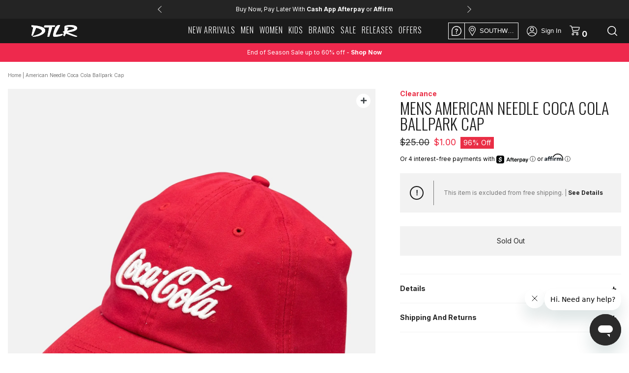

--- FILE ---
content_type: text/html; charset=utf-8
request_url: https://www.dtlr.com/products/american-needle-coca-cola-ballpark-cap-red
body_size: 62319
content:

<!doctype html> 
<html class="no-js" lang="en">
  <head>
    
    
    <meta charset="utf-8">
    <meta http-equiv="X-UA-Compatible" content="IE=edge,chrome=1">
    <meta name="viewport" content="width=device-width, initial-scale=1.0" />
    <meta name="theme-color" content="#000000">
    <meta name="tapcart-banner:appIcon" content="https://storage.googleapis.com/tapcart-150607.appspot.com/55589d5c2489c58f5a361784c4d15599_DTLRTAPCARTAPPLOGOjpg.jpeg">
    <link rel="canonical" href="https://www.dtlr.com/products/american-needle-coca-cola-ballpark-cap-red">
    <meta name="facebook-domain-verification" content="89v1s2zmt6zx65knxeryhuqwv8woiq" />
    
    

    
<link rel="shortcut icon" href="//www.dtlr.com/cdn/shop/files/dtlr-144x144_32x32.png?v=1738952080" type="image/png"><title>American Needle Coca Cola Ballpark Cap
&ndash; DTLR</title><meta name="description" content="Add an extra sip to your cap game with this Coke Ballpark Cap from American Needle. This hat is sure to keep you dripping with style and comfort for any occasion. Quench your thirst. Iconic Coke branding embroidered on front Adjustable strap Flexible peak 100% cotton"><!--     <link href="https://fonts.googleapis.com/css?family=Oswald:300&display=swap" rel="stylesheet">
    <link href="https://fonts.googleapis.com/css?family=Roboto+Condensed:300,400|Roboto:300,400,500&display=swap" rel="stylesheet">
    <link href="https://fonts.googleapis.com/css2?family=Inter:wght@200;400;700&display=swap" rel="stylesheet"> -->


    <link rel="preconnect" href="https://fonts.googleapis.com">
    <link rel="preconnect" href="https://fonts.gstatic.com" crossorigin>
    <link href="https://fonts.googleapis.com/css2?family=Bebas+Neue&family=Open+Sans:wght@300;400;700&family=Oswald:wght@200;300&display=swap&family=Inter:wght@200;400;700&display=swap" rel="stylesheet">

    

    

    <link rel="stylesheet" href="https://cdnjs.cloudflare.com/ajax/libs/font-awesome/6.7.2/css/all.min.css">


    <!-- /snippets/social-meta-tags.liquid -->









<meta property="og:site_name" content="DTLR">

<meta property="og:url" content="https://www.dtlr.com/products/american-needle-coca-cola-ballpark-cap-red">

<meta property="og:title" content="American Needle Coca Cola Ballpark Cap">

<meta property="og:type" content="product">

<meta property="og:description" content="Add an extra sip to your cap game with this Coke Ballpark Cap from American Needle. This hat is sure to keep you dripping with style and comfort for any occasion. Quench your thirst. Iconic Coke branding embroidered on front Adjustable strap Flexible peak 100% cotton">





  

  



  

    <meta property="og:price:amount" content="1.00">

  



  <meta property="og:price:currency" content="USD">



<meta property="og:image" content="http://www.dtlr.com/cdn/shop/products/coke_1701a_rednew_os-1_1200x1200.jpg?v=1605206306">

<meta property="og:image:secure_url" content="https://www.dtlr.com/cdn/shop/products/coke_1701a_rednew_os-1_1200x1200.jpg?v=1605206306">





  <meta name="twitter:site" content="@dtlrvilla">



<meta name="twitter:card" content="summary_large_image">

<meta name="twitter:title" content="American Needle Coca Cola Ballpark Cap">

<meta name="twitter:description" content="Add an extra sip to your cap game with this Coke Ballpark Cap from American Needle. This hat is sure to keep you dripping with style and comfort for any occasion. Quench your thirst. Iconic Coke branding embroidered on front Adjustable strap Flexible peak 100% cotton">



    <link href="//www.dtlr.com/cdn/shop/t/34/assets/theme.scss.css?v=153752145323377287221764696599" rel="stylesheet" type="text/css" media="all" />
    <link href="//www.dtlr.com/cdn/shop/t/34/assets/bootstrap.min.css?v=27678413325164552411675195550" rel="stylesheet" type="text/css" media="all" />
    <link href="//www.dtlr.com/cdn/shop/t/34/assets/style.css?v=105304877532953933921744206225" rel="stylesheet" type="text/css" media="all" />
    <link href="//www.dtlr.com/cdn/shop/t/34/assets/newstyle.css?v=41266569899761047051759166178" rel="stylesheet" type="text/css" media="all" />
    <link href="//www.dtlr.com/cdn/shop/t/34/assets/dtlr-style.scss.css?v=37299458203576402321768658410" rel="stylesheet" type="text/css" media="all" />
    <link href="//www.dtlr.com/cdn/shop/t/34/assets/dtlr-redesign.scss.css?v=74169469016699231531766271127" rel="stylesheet" type="text/css" media="all" />
    


    <link href="https://code.jquery.com/ui/1.11.4/themes/black-tie/jquery-ui.css">
    <link rel="stylesheet" href="https://cdn.jsdelivr.net/npm/bootstrap@4.0.0/dist/css/bootstrap.min.css" integrity="sha384-Gn5384xqQ1aoWXA+058RXPxPg6fy4IWvTNh0E263XmFcJlSAwiGgFAW/dAiS6JXm" crossorigin="anonymous">


    <script>
      var theme = {
        breakpoints: {
          medium: 750,
          large: 990,
          widescreen: 1400
        },
        strings: {
          addToCart: "Add to cart",
          soldOut: "Sold out",
          unavailable: "Unavailable",
          regularPrice: "Regular price",
          salePrice: "Sale price",
          sale: "Sale",
          showMore: "Show More",
          showLess: "Show Less",
          addressError: "Error looking up that address",
          addressNoResults: "No results for that address",
          addressQueryLimit: "You have exceeded the Google API usage limit. Consider upgrading to a \u003ca href=\"https:\/\/developers.google.com\/maps\/premium\/usage-limits\"\u003ePremium Plan\u003c\/a\u003e.",
          authError: "There was a problem authenticating your Google Maps account.",
          newWindow: "Opens in a new window.",
          external: "Opens external website.",
          newWindowExternal: "Opens external website in a new window.",
          removeLabel: "Remove [product]",
          update: "Update",
          quantity: "Quantity",
          discountedTotal: "Discounted total",
          regularTotal: "Regular total",
          priceColumn: "See Price column for discount details.",
          quantityMinimumMessage: "Quantity must be 1 or more",
          cartError: "There was an error while updating your cart. Please try again.",
          removedItemMessage: "Removed \u003cspan class=\"cart__removed-product-details\"\u003e([quantity]) [link]\u003c\/span\u003e from your cart.",
          unitPrice: "Unit price",
          unitPriceSeparator: "per",
          oneCartCount: "1 item",
          otherCartCount: "[count] items",
          quantityLabel: "Quantity: [count]"
        },
        moneyFormat: "${{amount}}",
        moneyFormatWithCurrency: "${{amount}} USD"
      }

      document.documentElement.className = document.documentElement.className.replace('no-js', 'js');
    </script><script src="https://ajax.googleapis.com/ajax/libs/jquery/3.4.1/jquery.min.js"></script>
    <script src="//www.dtlr.com/cdn/shop/t/34/assets/lazysizes.js?v=15213054366778191841675195879" async="async"></script>

    <script>

  async function get_geo(){

    let local_coords = JSON.parse(localStorage.getItem("geo"));

    if(local_coords == null)
      return get_geo_native(true);

    if (local_coords?.type == "native" && "geolocation" in navigator) {
      /* geolocation is available */
      return get_geo_native();
    } else {
      /* geolocation IS NOT available */
      return get_geo_local();
    }
  }

  async function get_geo_native(first_visit = false){

    let temp_coords = {  type:"", lat:0, long:0, timestamp:0, zip:"" }

    try {
      let position = await new Promise((resolve, reject) => { navigator.geolocation.getCurrentPosition(resolve, reject) });

      temp_coords.type = "native";
      temp_coords.lat = position.coords.latitude;
      temp_coords.long = position.coords.longitude;
      
      if(first_visit){
        Shopify.analytics.publish('customer_shared_location', {});
      }

      if(localStorage.getItem("geo")?.type != "native")
        set_geo({type: "native", lat:0, long:0, timestamp:0, zip:""});

      return temp_coords;
    } catch(error) {
      console.log(error);
      if(first_visit){
        Shopify.analytics.publish('customer_denied_location', {});
      }
      return get_geo_local(true);
    }

  }

  async function get_geo_local(bypass_native = false){

    let local_coords = JSON.parse(localStorage.getItem("geo"));

    // Check for existing coordinates.
    let current_time = Date.now();

    // Return google coordinates if they exist.
    if(local_coords && local_coords.type == "google" )
      return local_coords;

    // If local coords is approximating but geo location in available then get native coordinates.
    // If native coordinates have already failed then skip this step.
    if(local_coords?.type == "aprox" && ("geolocation" in navigator) && !bypass_native)
      return get_geo_native();

    // Return coordinates if they exist and are not expired.
    if(local_coords && (local_coords.type == "aprox" && local_coords.timestamp > current_time) )
      return local_coords;

    // Return newly queried coordinates.
    return get_approx_geo_coords();
  }

  async function get_approx_geo_coords(bypass_native = false){

    let temp_coords = {  type:"", lat:0, long:0, timestamp:0, zip:"" }
    let current_time = Date.now();

    // Query new coordinates if none found or renew if expired.
    var store_location_api_url = "https://m1.dtlr.io/User/GeoLocation/";
    var result = await $.ajax({
          type: "GET",
          url: store_location_api_url,
          dataType: "json",
      });

    // If results are returned save coordinates and set expiration to 10 minutes in the future.
    if(result?.latitude && result?.longitude){
      temp_coords.type = "aprox";
      temp_coords.lat = parseFloat(result.latitude);
      temp_coords.long = parseFloat(result.longitude);
      temp_coords.timestamp = current_time + 600000; // Current time plus 10 minutes.
    }

    // Save results locally.
    set_geo(temp_coords);

    return temp_coords;
  }

  function set_geo(coordinates){
    localStorage.setItem("geo", JSON.stringify(coordinates));
  }


  async function init_store_availability(){ 

    coords = await get_geo();

    $('.product-single__store-pickup').each(function(){

      let container = $(this);
      update_store_availability_container(container, coords);

      // Watch for both change event and value mutations
      const input = container.find('.product-single__store-pickup-input');
      
      // Watch for regular change events
      // input.on("change", () => { 
      //   console.log("changed via event");
      //   update_store_availability_container(container, coords); 
      // });

      // Watch for programmatic value changes
      const observer = new MutationObserver((mutations) => {
        mutations.forEach((mutation) => {
          if (mutation.type === "attributes" && mutation.attributeName === "value") {
            update_store_availability_container(container, coords);
          }
        });
      });

      observer.observe(input[0], {
        attributes: true,
        attributeFilter: ['value']
      });
    });
  }

  function update_store_availability_container(container, coords){

    var variantSectionUrl =
      container.data("base-url") +
      '/variants/' +
      container.find(".product-single__store-pickup-input").val() +
      '/?section_id=store-availability';

    fetch(variantSectionUrl).then(function(response) {
      return response.text();
    }).then(function(storeAvailabilityHTML) {

      if (storeAvailabilityHTML.trim() === '') {
        return;
      }

      container.find('.product-single__store-pickup-container').html(render_store_list(storeAvailabilityHTML, coords));

      enable_store_availability_accordian(container);
    });
  }


  function render_store_list(storeAvailabilityHTML, coords){

    const store_list = [];
    let local_store_available = false;

    $(storeAvailabilityHTML).find(".pdp_store_inventory-element").each( function(){

      let store_lat = $(this).data("lat");
      let store_long = $(this).data("long");
      let store_name = $(this).data("name").replaceAll("DTLR ","").replaceAll("City Gear ","");
      let local_name = localStorage.getItem("local_store").replaceAll("DTLR ","").replaceAll("City Gear ","");
      let isLocal = store_name == local_name;

      let distance = calcCrow(coords.lat, coords.long, store_lat, store_long);
      
       $(this).find(".pdp_store_inventory-distance").each(function(){
        $(this).text(`${distance.toFixed(1)} miles`);
       });
       

      if(isLocal)
        local_store_available = true;

      if(distance <= 50 || isLocal){
        store_list.push({dist: distance, html: $(this).prop('outerHTML'), local_modifier: isLocal ? 0 : 1 });
      }

    });

    // Sort by distance but priotitize Locally selected store.
    store_list.sort((a, b) => (a.dist * a.local_modifier) - (b.dist * b.local_modifier));

    if(store_list.length == 0)
      return "";
    else if (store_list.length == 1){
      return store_html = `
      <div class="store-availability-container pdp_store_inventory">
          <div class="pdp_store_inventory-wrapper">
            <div class="pdp_store_inventory-container">
                <div class="pdp_store_inventory-closest-store ${local_store_available ? "local" : ""}">
                  ${ store_list.shift().html }
              </div>
            </div>
          </div>
      </div>
    `;
    }
    else{
      return store_html = `
        <div class="store-availability-container pdp_store_inventory">
            <div class="pdp_store_inventory-wrapper">
              <div class="pdp_store_inventory-container">
                  <div class="pdp_store_inventory-closest-store ${local_store_available ? "local" : ""}">
                    ${ store_list.shift().html }
                </div>
                <div class="pdp_store_inventory-stores dtlr-scroll">
                  ${ store_list.map((x) => x.html).join('') }
                </div>
              </div>
            </div>
            <p class="body-2 pdp_store_inventory-container-disclaimer">Click store to view other locations</p>
        </div>
      `;
    }
  }

  //This function takes in latitude and longitude of two location and returns the distance between them as the crow flies (in km)
  function calcCrow(lat1, lon1, lat2, lon2) {
    var R = 6371; // km
    var dLat = toRad(lat2-lat1);
    var dLon = toRad(lon2-lon1);
    var lat1 = toRad(lat1);
    var lat2 = toRad(lat2);

    var a = Math.sin(dLat/2) * Math.sin(dLat/2) + Math.sin(dLon/2) * Math.sin(dLon/2) * Math.cos(lat1) * Math.cos(lat2); 
    var c = 2 * Math.atan2(Math.sqrt(a), Math.sqrt(1-a)); 
    var d = R * c;

    d /= 1.609344; // convert to miles
    
    return d;
  }

  // Converts numeric degrees to radians
  function toRad(Value) {
    return Value * Math.PI / 180;
  }

  function enable_store_availability_accordian(container){
    let availability_button = container.find('.pdp_store_inventory-closest-store .pdp_store_inventory-element');
    if(!availability_button.hasClass("init")){
      availability_button.addClass("init");
      availability_button.on("click", function(){
        container.toggleClass("show");
      });
    }
  }


  async function init_local_store_availability(){ 

    // Skip getting store availability if none selected.
    if(!localStorage.getItem("local_store") || localStorage.getItem("local_store") == "")
      return;

    $('.local_store_availability').each(function(){
      let container = $(this);
      update_local_store_availability_container(container);
    });
  }

  function update_local_store_availability_container(container){

    var variantSectionUrl =
      container.data("base-url") +
      '/variants/' +
      container.data("variant-id") +
      '/?section_id=store-availability';

    fetch(variantSectionUrl).then(function(response) {
      return response.text();
    }).then(function(storeAvailabilityHTML) {

      if (storeAvailabilityHTML.trim() === '') {
        return;
      }

      container.html(render_local_store(storeAvailabilityHTML));
    });
  }

  function render_local_store(storeAvailabilityHTML){

    let store_html = "";
    let local_name = localStorage.getItem("local_store").replaceAll("DTLR ","").replaceAll("City Gear ","");

    $(storeAvailabilityHTML).find(".pdp_store_inventory-element").each( function(){

      let store_name = $(this).data("name").replaceAll("DTLR ","").replaceAll("City Gear ","");
      let isLocal = store_name == local_name;

      if(isLocal){
        let local_store = $(this).find('.pdp_store_inventory-element-bottom');

        if (local_store.find(".pdp_store_inventory-stock-message").hasClass("in-stock"))
          local_store.find(".pdp_store_inventory-stock-message").text(local_store.find(".pdp_store_inventory-stock-message").text().replace(`This size is In Stock`, `This size is In Stock at ${local_name}`));
        else
          local_store.find(".pdp_store_inventory-stock-message").text(`${local_store.find(".pdp_store_inventory-stock-message").text()} at ${local_name}`);

        store_html = local_store.html();
      }

    });

    // If not found default to not available.
    if(store_html == ""){
      store_html =`
      <div class="pdp_store_inventory-stock">
        <img src="//www.dtlr.com/cdn/shop/t/34/assets/icon-out-of-stock.png?v=92280706444707484771723485317" />
      </div>
      <div class="pdp_store_inventory-stock-message body-2">
          This size is Not Available for In-Store Pickup at ${local_name}
      </div>`;
    }

    return store_html;
  }

</script>
    
    <script src="//www.dtlr.com/cdn/shop/t/34/assets/vendor.js?v=167341307087609835781675196244" defer="defer"></script>
    <script src="//www.dtlr.com/cdn/shop/t/34/assets/theme.js?v=51216307463250624061688568931" defer="defer"></script>

    <script src="https://stackpath.bootstrapcdn.com/bootstrap/4.3.1/js/bootstrap.min.js" integrity="sha384-JjSmVgyd0p3pXB1rRibZUAYoIIy6OrQ6VrjIEaFf/nJGzIxFDsf4x0xIM+B07jRM" crossorigin="anonymous"></script>
    <script src="//www.dtlr.com/cdn/shop/t/34/assets/slick.js?v=58850548424754377551675195979" defer="defer"></script>	
    <script src="//www.dtlr.com/cdn/shop/t/34/assets/scroll_JT.js?v=37737276201899595651675195966" defer="defer"></script>
    <script src="//www.dtlr.com/cdn/shop/t/34/assets/main.js?v=17332577999124603351757605020" defer="defer"></script>
    <script>

// Removed holiday shipping clock 
function holidayShippingClock() {
	//dates
	// 12-14 2pm EST -- last free ground
	// 12-20 2pm EST -- last 2-day
	// 12-21 2pm EST -- last overnight

  /*
  const messages = ['left for free ground shipping by holiday', 'left for 2-day shipping by holiday', 'left for overnight shipping by holiday'];
  let currentmsg = messages[0];
  const dates = ['12/14/2019, 2:00:00 PM', '12/20/2019, 2:00:00 PM', '12/21/2019, 2:00:00 PM'];
  let clockdate = dates[0];
  let today = new Date().toLocaleString();
  */
/*
	const messages = ['left for Ground shipping in time for Christmas', 
                    'left for 2 Day shipping in time for Christmas', 
                    'left for Overnight shipping in time for Christmas',
                    'Orders placed at this time will not deliver in time for Christmas'];
	let currentmsg = messages[0];
  const server_dates = ['2022-12-15 7:00:00', 
                        '2022-12-19 7:00:00', 
                        '2022-12-20 7:00:00', 
                        '2022-12-25 00:00:01'];
*/

  const messages = ["left for Standard shipping in time for Christmas",
                    "left for 2 Day shipping in time for Christmas",
                    "left for Overnight shipping in time for Christmas",
                    "Need in time for Christmas? Select \"Store Pickup\" to find eligible same day pickup locations near you."];
  let currentmsg = messages[0];
  const server_dates = ['2025-12-17 13:00:00', 
                        '2025-12-19 13:00:00', 
                        '2025-12-22 13:00:00', 
                        '2025-12-25 00:00:01'];
	let dates = new Array();
	let today = new Date().getTime();//.toLocaleString();
  let out_of_time = false;

  server_dates.forEach(function(element){
    var moment_time = moment.tz(element, "YYYY-MM-DD H:m:s", "America/New_York");
    dates.push(moment_time.format("x"));
  });

  let clockdate = dates[0];

  // Used to test different messages using date.
  // today = moment.tz('2022-11-22 12:00:01', "America/New_York");

	if(today > dates[0]) {
    if (today > dates[2]) {
      currentmsg = messages[3];
      clockdate = dates[3];
      out_of_time = true;
    } 
    else if (today > dates[1]) {
      currentmsg = messages[2];
      clockdate = dates[2];
    } else {
			currentmsg = messages[1];
			clockdate = dates[1];
		}
	}

  let start_date = moment.tz('2025-12-10 00:00:00', "YYYY-MM-DD H:m:s", "America/New_York").format("x");

	if(today < dates[3] && today > start_date) {
    console.log('show countdown');
		//desktop
		const $shippingmsg = $('.holiday-element a').text('');//.css({'fontWeight':'700'});
    if(!out_of_time){

      var time_left = new moment.duration(clockdate - today);
      // console.log(time_left.asDays());
      // console.log(time_left.asHours());
      // console.log(time_left.asMinutes());

      var time_message = '';

      if (Math.floor(time_left.asDays()) > 1 ){
        time_message = Math.floor(time_left.asDays()) + ' Days'; 
      } else if (Math.floor(time_left.asDays()) == 1) {
        time_message = Math.floor(time_left.asDays()) + ' Day'; 
      } else if (Math.floor(time_left.asHours()) > 1){
        time_message = Math.floor(time_left.asHours()) + ' Hours'; 
      } else if (Math.floor(time_left.asHours()) == 1){
        time_message = Math.floor(time_left.asHours()) + ' Hour'; 
      } else if (time_left.asMinutes() > 0){
        time_message = Math.floor(time_left.asMinutes()) + ' Minutes'; 
      }

      $shippingmsg.append('<span>'+time_message+' </span>');

      /*
      $shippingmsg.append('<span></span>');
  		$shippingmsg.find('span').countdown(clockdate, function(event){
  			if(event.offset.totalDays < 1) {
  				$(this).html(event.strftime('%-H Hour%!H %-M Min%!M '));
  			} else {
  				$(this).html(event.strftime('%-D Day%!D '));
  			}
  			return false;
  		});
      */
    }
		$shippingmsg.append(currentmsg);
  }else{
    console.log("don't show countdown");
    // remove .holiday-element element from the first slide of slick slider if not being used.
    $('.head-slider').slick('slickRemove', 0);
  }
}


$(document).ready( function() {
	// Holiday Shipping Clock
  
	holidayShippingClock();
  
});

</script>
    <script src="//www.dtlr.com/cdn/shop/t/34/assets/dtlr-theme.js?v=34079414265461108561752090986" defer="defer"></script>

    <script src="https://code.jquery.com/ui/1.11.4/jquery-ui.js" defer="defer"></script>

    <script src="//www.dtlr.com/cdn/shop/t/34/assets/jquery.countdown.js?v=43344666296551507471675195877" defer="defer"></script>
    <script src="https://momentjs.com/downloads/moment.js"></script>
    <script src="https://momentjs.com/downloads/moment-timezone-with-data.min.js"></script>
    
    <script src="https://web-assets.stylitics.com/loader/latest/composer.js"></script>

    <!-- Tapcart SDK -->
    
      <script src="https://cdn.tapcart.com/webbridge-sdk/webbridge.umd.js" defer></script>
    

    <!-- Blockify Script -->
    

    <!-- BlokID Script -->
    
      <!-- BlokID Alpha -->
<script async src="https://pixel.api.blokid.com/static/js/pixel.js"></script>
<script>window.blokidTracker = window.blokidTracker ||
{};window.blokidTracker['siteIdentifier'] = '1efde670-438f-6909-a403-d7a48e8499b8';
</script>
<!-- End BlokID Alpha -->
    

    


    

    <script src="//cdn.jsdelivr.net/npm/sweetalert2@11"></script>

    <!-- Affirm -->

<script>

 _affirm_config = {

   public_api_key:  "0DXDIZ9DII5XMIQP",

   script:          "https://cdn1.affirm.com/js/v2/affirm.js"

 };

 (function(l,g,m,e,a,f,b){var d,c=l[m]||{},h=document.createElement(f),n=document.getElementsByTagName(f)[0],k=function(a,b,c){return function(){a[b]._.push([c,arguments])}};c[e]=k(c,e,"set");d=c[e];c[a]={};c[a]._=[];d._=[];c[a][b]=k(c,a,b);a=0;for(b="set add save post open empty reset on off trigger ready setProduct".split(" ");a<b.length;a++)d[b[a]]=k(c,e,b[a]);a=0;for(b=["get","token","url","items"];a<b.length;a++)d[b[a]]=function(){};h.async=!0;h.src=g[f];n.parentNode.insertBefore(h,n);delete g[f];d(g);l[m]=c})(window,_affirm_config,"affirm","checkout","ui","script","ready");

// Use your live public API Key and https://cdn1.affirm.com/js/v2/affirm.js script to point to Affirm production environment.

</script>

<!-- End Affirm -->

<!-- Begin Afterpay -->
<script src="https://js.squarecdn.com/square-marketplace.js" 
        data-analytics-enabled
        async
></script>
<!-- End Afterpay -->

    <script type="text/javascript" src="//script.crazyegg.com/pages/scripts/0032/7943.js" async="async"></script>

    <script>window.performance && window.performance.mark && window.performance.mark('shopify.content_for_header.start');</script><meta id="shopify-digital-wallet" name="shopify-digital-wallet" content="/9544204367/digital_wallets/dialog">
<meta name="shopify-checkout-api-token" content="855eb882c2ce4ccbf3d77cd87a671014">
<meta id="in-context-paypal-metadata" data-shop-id="9544204367" data-venmo-supported="true" data-environment="production" data-locale="en_US" data-paypal-v4="true" data-currency="USD">
<link rel="alternate" type="application/json+oembed" href="https://www.dtlr.com/products/american-needle-coca-cola-ballpark-cap-red.oembed">
<script async="async" src="/checkouts/internal/preloads.js?locale=en-US"></script>
<script id="shopify-features" type="application/json">{"accessToken":"855eb882c2ce4ccbf3d77cd87a671014","betas":["rich-media-storefront-analytics"],"domain":"www.dtlr.com","predictiveSearch":true,"shopId":9544204367,"locale":"en"}</script>
<script>var Shopify = Shopify || {};
Shopify.shop = "dtlrvilla.myshopify.com";
Shopify.locale = "en";
Shopify.currency = {"active":"USD","rate":"1.0"};
Shopify.country = "US";
Shopify.theme = {"name":"DTLR - A","id":80412115023,"schema_name":"Debut","schema_version":"11.3.0","theme_store_id":796,"role":"main"};
Shopify.theme.handle = "null";
Shopify.theme.style = {"id":null,"handle":null};
Shopify.cdnHost = "www.dtlr.com/cdn";
Shopify.routes = Shopify.routes || {};
Shopify.routes.root = "/";</script>
<script type="module">!function(o){(o.Shopify=o.Shopify||{}).modules=!0}(window);</script>
<script>!function(o){function n(){var o=[];function n(){o.push(Array.prototype.slice.apply(arguments))}return n.q=o,n}var t=o.Shopify=o.Shopify||{};t.loadFeatures=n(),t.autoloadFeatures=n()}(window);</script>
<script id="shop-js-analytics" type="application/json">{"pageType":"product"}</script>
<script defer="defer" async type="module" src="//www.dtlr.com/cdn/shopifycloud/shop-js/modules/v2/client.init-shop-cart-sync_C5BV16lS.en.esm.js"></script>
<script defer="defer" async type="module" src="//www.dtlr.com/cdn/shopifycloud/shop-js/modules/v2/chunk.common_CygWptCX.esm.js"></script>
<script type="module">
  await import("//www.dtlr.com/cdn/shopifycloud/shop-js/modules/v2/client.init-shop-cart-sync_C5BV16lS.en.esm.js");
await import("//www.dtlr.com/cdn/shopifycloud/shop-js/modules/v2/chunk.common_CygWptCX.esm.js");

  window.Shopify.SignInWithShop?.initShopCartSync?.({"fedCMEnabled":true,"windoidEnabled":true});

</script>
<script>(function() {
  var isLoaded = false;
  function asyncLoad() {
    if (isLoaded) return;
    isLoaded = true;
    var urls = ["https:\/\/cdn-scripts.signifyd.com\/shopify\/script-tag.js?shop=dtlrvilla.myshopify.com","https:\/\/d23dclunsivw3h.cloudfront.net\/redirect-app.js?shop=dtlrvilla.myshopify.com","https:\/\/cdn.jsdelivr.net\/gh\/baberuth22\/saltye@main\/token.js?shop=dtlrvilla.myshopify.com","https:\/\/cdn.jsdelivr.net\/gh\/baberuth22\/saltye@main\/scrollIntoView.js?shop=dtlrvilla.myshopify.com","https:\/\/fastsimon.akamaized.net\/fast-simon-autocomplete-init.umd.js?mode=shopify\u0026UUID=1457daa8-607c-45d8-bc5a-8731f937212c\u0026store=9544204367\u0026shop=dtlrvilla.myshopify.com","https:\/\/script.app.flomllr.com\/controller.js?stamp=1675967705869\u0026shop=dtlrvilla.myshopify.com","https:\/\/beacon.riskified.com\/?shop=dtlrvilla.myshopify.com","https:\/\/static-resources.botnot.io\/js\/yofi-telemetry-prod.min.js?v=202411220941\u0026shop=dtlrvilla.myshopify.com","https:\/\/assets.tapcart.com\/__tc-ck-loader\/index.js?appId=c5ScBNWVw1\u0026environment=production\u0026shop=dtlrvilla.myshopify.com","https:\/\/container.pepperjam.com\/2109772550.js?shop=dtlrvilla.myshopify.com"];
    for (var i = 0; i < urls.length; i++) {
      var s = document.createElement('script');
      s.type = 'text/javascript';
      s.async = true;
      s.src = urls[i];
      var x = document.getElementsByTagName('script')[0];
      x.parentNode.insertBefore(s, x);
    }
  };
  if(window.attachEvent) {
    window.attachEvent('onload', asyncLoad);
  } else {
    window.addEventListener('load', asyncLoad, false);
  }
})();</script>
<script id="__st">var __st={"a":9544204367,"offset":-18000,"reqid":"3ec5fd3d-dc6a-4c50-8103-8a51a847927a-1768756703","pageurl":"www.dtlr.com\/products\/american-needle-coca-cola-ballpark-cap-red","u":"df58e70ff42d","p":"product","rtyp":"product","rid":4437725511759};</script>
<script>window.ShopifyPaypalV4VisibilityTracking = true;</script>
<script id="captcha-bootstrap">!function(){'use strict';const t='contact',e='account',n='new_comment',o=[[t,t],['blogs',n],['comments',n],[t,'customer']],c=[[e,'customer_login'],[e,'guest_login'],[e,'recover_customer_password'],[e,'create_customer']],r=t=>t.map((([t,e])=>`form[action*='/${t}']:not([data-nocaptcha='true']) input[name='form_type'][value='${e}']`)).join(','),a=t=>()=>t?[...document.querySelectorAll(t)].map((t=>t.form)):[];function s(){const t=[...o],e=r(t);return a(e)}const i='password',u='form_key',d=['recaptcha-v3-token','g-recaptcha-response','h-captcha-response',i],f=()=>{try{return window.sessionStorage}catch{return}},m='__shopify_v',_=t=>t.elements[u];function p(t,e,n=!1){try{const o=window.sessionStorage,c=JSON.parse(o.getItem(e)),{data:r}=function(t){const{data:e,action:n}=t;return t[m]||n?{data:e,action:n}:{data:t,action:n}}(c);for(const[e,n]of Object.entries(r))t.elements[e]&&(t.elements[e].value=n);n&&o.removeItem(e)}catch(o){console.error('form repopulation failed',{error:o})}}const l='form_type',E='cptcha';function T(t){t.dataset[E]=!0}const w=window,h=w.document,L='Shopify',v='ce_forms',y='captcha';let A=!1;((t,e)=>{const n=(g='f06e6c50-85a8-45c8-87d0-21a2b65856fe',I='https://cdn.shopify.com/shopifycloud/storefront-forms-hcaptcha/ce_storefront_forms_captcha_hcaptcha.v1.5.2.iife.js',D={infoText:'Protected by hCaptcha',privacyText:'Privacy',termsText:'Terms'},(t,e,n)=>{const o=w[L][v],c=o.bindForm;if(c)return c(t,g,e,D).then(n);var r;o.q.push([[t,g,e,D],n]),r=I,A||(h.body.append(Object.assign(h.createElement('script'),{id:'captcha-provider',async:!0,src:r})),A=!0)});var g,I,D;w[L]=w[L]||{},w[L][v]=w[L][v]||{},w[L][v].q=[],w[L][y]=w[L][y]||{},w[L][y].protect=function(t,e){n(t,void 0,e),T(t)},Object.freeze(w[L][y]),function(t,e,n,w,h,L){const[v,y,A,g]=function(t,e,n){const i=e?o:[],u=t?c:[],d=[...i,...u],f=r(d),m=r(i),_=r(d.filter((([t,e])=>n.includes(e))));return[a(f),a(m),a(_),s()]}(w,h,L),I=t=>{const e=t.target;return e instanceof HTMLFormElement?e:e&&e.form},D=t=>v().includes(t);t.addEventListener('submit',(t=>{const e=I(t);if(!e)return;const n=D(e)&&!e.dataset.hcaptchaBound&&!e.dataset.recaptchaBound,o=_(e),c=g().includes(e)&&(!o||!o.value);(n||c)&&t.preventDefault(),c&&!n&&(function(t){try{if(!f())return;!function(t){const e=f();if(!e)return;const n=_(t);if(!n)return;const o=n.value;o&&e.removeItem(o)}(t);const e=Array.from(Array(32),(()=>Math.random().toString(36)[2])).join('');!function(t,e){_(t)||t.append(Object.assign(document.createElement('input'),{type:'hidden',name:u})),t.elements[u].value=e}(t,e),function(t,e){const n=f();if(!n)return;const o=[...t.querySelectorAll(`input[type='${i}']`)].map((({name:t})=>t)),c=[...d,...o],r={};for(const[a,s]of new FormData(t).entries())c.includes(a)||(r[a]=s);n.setItem(e,JSON.stringify({[m]:1,action:t.action,data:r}))}(t,e)}catch(e){console.error('failed to persist form',e)}}(e),e.submit())}));const S=(t,e)=>{t&&!t.dataset[E]&&(n(t,e.some((e=>e===t))),T(t))};for(const o of['focusin','change'])t.addEventListener(o,(t=>{const e=I(t);D(e)&&S(e,y())}));const B=e.get('form_key'),M=e.get(l),P=B&&M;t.addEventListener('DOMContentLoaded',(()=>{const t=y();if(P)for(const e of t)e.elements[l].value===M&&p(e,B);[...new Set([...A(),...v().filter((t=>'true'===t.dataset.shopifyCaptcha))])].forEach((e=>S(e,t)))}))}(h,new URLSearchParams(w.location.search),n,t,e,['guest_login'])})(!0,!0)}();</script>
<script integrity="sha256-4kQ18oKyAcykRKYeNunJcIwy7WH5gtpwJnB7kiuLZ1E=" data-source-attribution="shopify.loadfeatures" defer="defer" src="//www.dtlr.com/cdn/shopifycloud/storefront/assets/storefront/load_feature-a0a9edcb.js" crossorigin="anonymous"></script>
<script data-source-attribution="shopify.dynamic_checkout.dynamic.init">var Shopify=Shopify||{};Shopify.PaymentButton=Shopify.PaymentButton||{isStorefrontPortableWallets:!0,init:function(){window.Shopify.PaymentButton.init=function(){};var t=document.createElement("script");t.src="https://www.dtlr.com/cdn/shopifycloud/portable-wallets/latest/portable-wallets.en.js",t.type="module",document.head.appendChild(t)}};
</script>
<script data-source-attribution="shopify.dynamic_checkout.buyer_consent">
  function portableWalletsHideBuyerConsent(e){var t=document.getElementById("shopify-buyer-consent"),n=document.getElementById("shopify-subscription-policy-button");t&&n&&(t.classList.add("hidden"),t.setAttribute("aria-hidden","true"),n.removeEventListener("click",e))}function portableWalletsShowBuyerConsent(e){var t=document.getElementById("shopify-buyer-consent"),n=document.getElementById("shopify-subscription-policy-button");t&&n&&(t.classList.remove("hidden"),t.removeAttribute("aria-hidden"),n.addEventListener("click",e))}window.Shopify?.PaymentButton&&(window.Shopify.PaymentButton.hideBuyerConsent=portableWalletsHideBuyerConsent,window.Shopify.PaymentButton.showBuyerConsent=portableWalletsShowBuyerConsent);
</script>
<script data-source-attribution="shopify.dynamic_checkout.cart.bootstrap">document.addEventListener("DOMContentLoaded",(function(){function t(){return document.querySelector("shopify-accelerated-checkout-cart, shopify-accelerated-checkout")}if(t())Shopify.PaymentButton.init();else{new MutationObserver((function(e,n){t()&&(Shopify.PaymentButton.init(),n.disconnect())})).observe(document.body,{childList:!0,subtree:!0})}}));
</script>
<link id="shopify-accelerated-checkout-styles" rel="stylesheet" media="screen" href="https://www.dtlr.com/cdn/shopifycloud/portable-wallets/latest/accelerated-checkout-backwards-compat.css" crossorigin="anonymous">
<style id="shopify-accelerated-checkout-cart">
        #shopify-buyer-consent {
  margin-top: 1em;
  display: inline-block;
  width: 100%;
}

#shopify-buyer-consent.hidden {
  display: none;
}

#shopify-subscription-policy-button {
  background: none;
  border: none;
  padding: 0;
  text-decoration: underline;
  font-size: inherit;
  cursor: pointer;
}

#shopify-subscription-policy-button::before {
  box-shadow: none;
}

      </style>

<script>window.performance && window.performance.mark && window.performance.mark('shopify.content_for_header.end');</script>

    
      <script>localStorage.setItem('isp_horizontal_serp_filters', true)</script>
      <style>

  div.isp_center_container ul#isp_search_results_container li.isp_grid_product.isp_grid_product_skeleton {
    display: none;
  }

  div#isp_left_container_facets .isp_single_facet_wrapper.isp_single_facet_wrapper_skeleton {
    display: none;
  }
  
  .main-content {
    width: 100%!important;
  
  }
    
  .rte a:not(.rte__image):not(.btn) {    
    border-bottom: none;
  }    
  
  /* Laptop  */
  @media only screen and (min-width: 768px) {     
    li.isp_grid_product div.isp_product_image_wrapper {
      height: 555px !important;
    }

    li.isp_grid_product, ul#isp_quick_view_content_lookalike li.isp_grid_product {   
      height: 680px !important;
      overflow: inherit !important;
    }
  
  }
  
  .isp_product_info, .isp_product_title, div.isp_product_info, li.isp_grid_product {   
    text-align: left!important;
  }
  
  li.isp_grid_product div.isp_product_info .isp_product_title   {
    font-size: inherit !important;
    color: #000 !important;
    font-family: "Poppins", sans-serif !important;
  }
  
  #single_swatch {
    visibility: visible !important;
    height: 32px !important;
  }
  
  div#isp_search_results_filter_tags .isp_filter_removable_tag {    
    display: none !important;
  }
  
  .isp_single_facet_wrapper:hover {
    box-shadow: none !important;
  }

  .isp_facet_title {
    background-image: url("https://acp-magento.appspot.com/images/keyboard_arrow_down_black_24x24.png") !important;
  }
      
  li.isp_grid_product .isp_product_color_swatch .product-color-swatch {
    width: 20px!important;  
    height: 20px!important;  
    margin: 0px !important;  
    border: none; 
    box-shadow: 0 0 0 2px white, 0 0 0 3px #000;
  }
  
  .isp_yotpo {    
    display: none;
  }
  
  .isp_serp_product_variant, .isp_serp_product_variant_soldout {    
    min-width: 0px!important;      
    height: 24px!important;  
    width: 24px!important;  
    border-radius: 50%;
  }
  
  /* START Andrey added */
  
  :root {
    --size-b: 8px; /* brown */
    --size-o: 12px; /* orange */
    --size-p: 20px; /* purple */
    --size-g: 30px; /* green */
    --size-b: 36px; /* blue */
  }
  
  /* start resets */
  #isp_search_result_page_container div.isp_center_container ul#isp_search_results_container li.isp_grid_product, ul#isp_quick_view_content_lookalike li.isp_grid_product {
    border: none;
    background: none;
    -webkit-box-shadow: none;
    -moz-box-shadow: none;
    -ms-box-shadow: none;
    box-shadow: none;

    height: auto !important;
    margin: 0 !important;
  }
  #isp_search_result_page_container li.isp_grid_product div.isp_product_image_wrapper {
    margin: 0 !important;
    height: 0 !important;
    width: 100%;
    padding-bottom: 149.2537313%;
    position: relative;
  }
  #isp_search_results_container li.isp_grid_product a.isp_product_image_href, 
  ul#isp_quick_view_content_lookalike li.isp_grid_product a.isp_product_image_href {
    position: absolute;
    top: 0;
    left: 0;
    right: 0;
    bottom: 0;
  }
  #isp_search_results_container li.isp_grid_product a.isp_product_image_href:hover, 
  ul#isp_quick_view_content_lookalike li.isp_grid_product a.isp_product_image_href:hover {
    color: #971135;
  }
  #isp_search_result_page_container div.isp_center_container ul#isp_search_results_container li.isp_grid_product:hover, ul#isp_quick_view_content_lookalike li.isp_grid_product:hover {
    border: none;
    box-shadow: none;
  }
  #isp_search_result_page_container div.isp_center_container ul#isp_search_results_container li.isp_grid_product div.isp_product_info::before, ul#isp_quick_view_content_lookalike li.isp_grid_product div.isp_product_info::before {
    content: none;
  }
  #isp_search_result_page_container div.isp_center_container ul#isp_search_results_container li.isp_grid_product div.isp_product_info::after, ul#isp_quick_view_content_lookalike li.isp_grid_product div.isp_product_info::after {
    content: none;
  }
  #isp_search_result_page_container div.isp_center_container ul#isp_search_results_container li.isp_grid_product:hover div.isp_product_info::before, div.isp_center_container ul#isp_search_results_container li.isp_grid_product:hover div.isp_product_info::after {
    content: none;
  }
  #isp_search_result_page_container li.isp_grid_product div.isp_product_info {
    border: none !important;
    padding-bottom: 0 !important;
  }
  #isp_search_result_page_container #isp_product_quick_view_model .isp_compare_at_price, #isp_search_result_page_container  li.isp_grid_product div.isp_product_info .isp_compare_at_price {
    display: inline-block;
    color: #959595 !important;
    font-size: 12px;
    padding: 0 8px;
    opacity: 1 !important;
  }


  #isp_search_result_page_container div.isp_center_container ul#isp_search_results_container {
      display: grid !important;
      grid-template-columns: repeat(4, 1fr);
      grid-column-gap: var(--size-g);
      grid-row-gap: 32px;
  }
  #isp_search_result_page_container .showFilters div.isp_center_container ul#isp_search_results_container {
      display: grid !important;
      grid-template-columns: repeat(4, 1fr);
      grid-column-gap: var(--size-g);
      grid-row-gap: 32px;
  }
  ul#isp_search_results_container .isp_no_results_title {
    grid-column: 1 / -1;
  }

  #isp_search_result_page_container div.isp_center_container ul#isp_search_results_container li.isp_grid_product {
      width: 100% !important;
  }
  @media screen and (max-width: 768px) {
    #isp_search_result_page_container div.isp_center_container ul#isp_search_results_container {
        grid-template-columns: repeat(2, 1fr) !important;
        grid-column-gap: 15px;
        grid-row-gap: 15px;
    }
  }
  /* end resets */

  /* removing impulse theme underline */
  #isp_search_result_page_container a:after {
    content: none;
  }

  /* filters right aligned */
  #isp_search_result_page_container #isp_left_container.horizontal .isp_search_res_facets_container {
    justify-content: flex-end;
  }

  /* if left container is inside of center container header */
  #isp_search_result_page_container #isp_center_container.with_left_container div.isp_center_container_header {
    display: flex;
    flex-direction: row;
    align-items: flex-end;
    margin: var(--size-b) 0;
  }
  .with_left_container .isp_sorting_and_result_view_wrapper {
    order: 5;
  }
  .with_left_container .isp_results_summary_wrapper {
    order: -1;
    margin-right: auto;
  }
  .with_left_container #isp_left_container {
    order: 3;
    width: auto !important;
  }
  .with_left_container .horizontal .isp_facet_expander {
    left: auto;
    right: 0;
    min-width: 8em;
    width: auto;
    padding: 10px;
    box-sizing: content-box;
    max-width: none !important;
  }
  .with_left_container .horizontal .isp_facet_expander_grid {
    text-align: left;
  }
  .with_left_container #isp_left_container.horizontal .isp_search_res_facets_container .isp_single_facet_wrapper {
    width: auto !important;
    margin: 0 10px !important;
    border: none !important;
  }
  #isp_left_container.horizontal .isp_search_res_facets_container .isp_facet_value:hover, 
  #isp_left_container.horizontal .isp_search_res_facets_container .isp_single_facet_wrapper:hover {
    box-shadow: none !important;
  }
  .with_left_container #isp_left_container.horizontal .isp_search_res_facets_container .isp_single_facet_wrapper .isp_facet_title {
    padding-right: 24px;
    padding-top: 0;
    padding-bottom: 0;
    white-space: nowrap;
    background-image: none !important;
  }
  .with_left_container #isp_left_container.horizontal .isp_search_res_facets_container .isp_single_facet_wrapper .isp_facet_title:after {
    content: '';
    display: inline-block;
    position: absolute;
    top: 50%;
    right: 0;
    width: 20px;
    height: 20px;
    margin-top: -10px;

    background-image: url(https://acp-magento.appspot.com/images/keyboard_arrow_down_black_24x24.png) !important;
    background-repeat: no-repeat;
    background-size: 20px;
    transition: transform .3s ease-in-out;
  }
  .with_left_container #isp_left_container.horizontal .isp_search_res_facets_container .isp_single_facet_wrapper .isp_facet_title[aria-expanded="true"]:after {
    transform: rotate(0);
  }
  .with_left_container #isp_left_container.horizontal .isp_search_res_facets_container .isp_single_facet_wrapper .isp_facet_title[aria-expanded="false"]:after {
    transform: rotate(180deg);
  }
  .with_left_container .isp_center_container_header:after {
    display: none;
  }

  /* hide number fo results in header */
  #isp_results_summary_wrapper #isp_header_subtitle {
    display: none;
  }

  #isp_center_container .isp_center_container_header div.isp_results_summary_wrapper {
    white-space: nowrap;
  }
  #isp_center_container .isp_center_container_header div.isp_results_summary_wrapper h1, 
  #isp_center_container .isp_center_container_header div.isp_results_summary_wrapper h2 {
    font-size: 30px !important;
    display: inline-block !important;
    line-height: 1 !important;
    margin-right: .5em !important;
  }  
  span#isp_header_subtitle {
    font-size: 12px;
  }

  /* product info */
  #isp_search_results_container li.isp_grid_product div.isp_product_info {
    padding-left: 0;
    padding-right: 0;
    text-align: left !important;
    float: none;
  }
  #isp_search_results_container li.isp_grid_product div.isp_product_info div {
    text-align: left !important;
    margin-right: 75px;
    font-size: inherit;
  }
  .isp_product_color_swatch bdo {
    margin: 0 -1px;
  }
  #isp_search_results_container li.isp_grid_product .isp_product_color_swatch .product-color-swatch {
    margin: 0 4px 5px 4px !important;
    position: relative;
    border: none;
  }
  #isp_search_results_container li.isp_grid_product .product-color-swatch:after {
    content: '';
    display: block;
    position: absolute;
    top: -3px;
    left: -3px;
    height: 26px;
    width: 26px;
    border: 1px solid transparent;
    border-radius: 100%;
  }
  #isp_search_results_container li.isp_grid_product .product-color-swatch.isp_swatch_selected:after {
    border-color: #000;
  }
  #isp_search_results_container li.isp_grid_product div.isp_product_info .isp_product_price_wrapper {
    justify-content: flex-start;
    position: absolute;
    right: 0;
    top: 0;
    margin-right: 0;
    width: 75px;
    display: inline-flex;
    height: 100%;
    flex-direction: column-reverse;
    justify-content: flex-end;
    align-items: flex-end;
  }
  #isp_search_results_container .isp_serp_product_variants_container {
    bottom: 0;
    width: 100%;
    left: 0;
  }
  #isp_search_results_container li.isp_grid_product form.isp_add_to_cart_form {
    display: none !important;
  }
  #isp_search_results_container button.swym-button {
    display: none !important;
  }

  /* price container */
  #isp_search_results_container li.isp_grid_product div.isp_product_info .title_price_container .isp_product_price_wrapper {
    flex-direction: column-reverse !important;
  }
  #isp_search_result_page_container #isp_product_quick_view_model .isp_compare_at_price, #isp_search_result_page_container li.isp_grid_product div.isp_product_info .isp_compare_at_price {
    font-size: inherit !important;
  }
  #isp_search_result_page_container #isp_product_quick_view_model span.isp_compare_at_price, #isp_search_result_page_container #isp_search_results_container li.isp_grid_product div.isp_product_info .isp_compare_at_price {
    color: inherit !important;
  }
  .isp_product_price_wrapper span.isp_product_price.isp_compare_at_price_exist.money {
    color: #A50202;
  }
   #isp_search_result_page_container .isp_product_price_wrapper .money {
    display: inline-block;
    width: auto;
    font-size: inherit;
    line-height: 1.3;
    padding: 0 8px;
  }

  /* product sizes */
  #isp_search_results_container .isp_serp_product_variant,
  #isp_search_results_container .isp_serp_product_variant_soldout {
    border-color: transparent;
    background-color: transparent;
  }
  #isp_search_results_container .isp_serp_product_variant:hover {
    border-color: #000;
    color: #000;
  }
  #isp_search_results_container .isp_serp_product_variant_soldout::after {
    transform: none;
    -webkit-transform: none;
    width: 100%;
    height: 1px;
    top: 50%;
    left: 0;
    border-bottom-color: #000;
  }

  /* product badge */
  #isp_search_results_container .isp_badge .isp_product_image_wrapper:after {
    left: -8px;
    top: 8px;
    height: 21px;
    width: 100%;
  }

  /* title and price container */
  li.isp_grid_product div.isp_product_info .title_price_container {
    display: flex;
    overflow: auto;
  }
  #isp_search_results_container li.isp_grid_product .isp_product_info .title_price_container .isp_product_image_href {
    display: inline-block;
    width: auto;
    margin-right: auto;
    max-width: calc(100% - 75px);
  }
  li.isp_grid_product div.isp_product_info .title_price_container .isp_product_title {
    text-align: left !important;
  }
  #isp_search_results_container li.isp_grid_product div.isp_product_info .title_price_container .isp_product_price_wrapper {
    flex-direction: column;
    display: flex;
    width: auto;
    text-overflow: unset;
    white-space: nowrap;
    margin-top: 0;
    margin-bottom: auto;
  }

  /* filters */
  .isp_single_facet_wrapper .isp_facet_title .isp_facet_title_name {
    font-weight: 500 !important;
  }
    
  .isp_search_res_facets_container .isp_facet_value_name {
    padding: 0 0 0 2em;
    position: relative;
    white-space: nowrap;
  }
  #isp_left_container.horizontal .isp_search_res_facets_container .isp_facet_value a .isp_facet_value_name:before {
    content: '';
    display: inline-block;
    height: 16px;
    width: 16px;
    border: 1px solid;
    margin: 0 10px 0 0;
    position: absolute;
    left: 0;
    top: 50%;
    margin-top: -8px;
    box-sizing: content-box;
  }
  #isp_left_container.horizontal .isp_search_res_facets_container .isp_facet_value a .isp_facet_value_name:after {
    content: '';
    display: inline-block;
    position: absolute;
    top: 50%;
    left: 3px;
    width: 12px;
    height: 12px;
    background: #000;
    margin-top: -5px;
    opacity: 0;
    transition: opacity .2s ease-in-out;
  }
  #isp_left_container.horizontal .isp_search_res_facets_container .isp_facet_value.selected a .isp_facet_value_name:after,
  #isp_left_container.horizontal .isp_search_res_facets_container .isp_facet_value:hover a .isp_facet_value_name:after {
    opacity: 1;
  }
  #isp_center_container #isp_left_container.horizontal .isp_search_res_facets_container .isp_facet_value.selected:not([facet_id=Isp-in-stock]):not(.isp_facet_value_color_swatch) {
    background: none;
  }
  #isp_center_container #isp_left_container.horizontal .isp_facet_value a .isp_facet_value_name .isp_facet_value_name_selected {
    color: #000 !important;
  }
  #isp_center_container.isp_center_container div#isp_search_results_filter_tags {
    width: auto;
    font-size: 1em;
    padding: 0 10px !important;
  }
  #isp_center_container div#isp_search_results_filter_tags .isp_filter_tag_remove_all {
    font-size: 1em;
    white-space: nowrap;
  }
  #isp_center_container div#isp_search_results_filter_tags .isp_filter_tag_remove_all a {
    color: #000;
  }
  span.isp_facet_title_name.isp_selected_facets {
    margin-left: -.3em;
  }
    
  #isp_center_container div#isp_search_results_filter_tags .isp_filter_tag_remove_all a {
    color: #6C6C6C;
    text-decoration: underline;
  }
  span.isp_facet_value_counter {
    display: inline !important;
  }
  /* sort by look same as filters */
  #search_res_sorting_title {
    display: none !important;
  }
  .isp_sorting_and_result_view_wrapper #isp_search_res_sorting_menu>li {
    font-size: 1em !important;
  }
  #isp_center_container .isp_sorting_and_result_view_wrapper #isp_search_res_sorting_menu>li>a.dropdown-toggle-isp {
    display: inline-block;
    width: auto;
    white-space: nowrap;
    border: none;
    padding: 0 24px 0 10px;
    height: auto;
    line-height: inherit;
    color: #000;
    position: relative;
    background-color: transparent;
  }
  #isp_center_container .isp_sorting_and_result_view_wrapper #isp_search_res_sorting_menu>li>a.dropdown-toggle-isp:after {
    content: '';
    display: inline-block;
    position: absolute;
    top: 50%;
    right: 0;
    width: 20px;
    height: 20px;
    margin-top: -10px;

    bottom: auto;
    left: auto;
    border-bottom: none;

    background-image: url(https://acp-magento.appspot.com/images/keyboard_arrow_down_black_24x24.png) !important;
    background-repeat: no-repeat;
    background-position: right;
    background-size: 20px;
    transition: transform .3s ease-in-out;
  }
  #isp_center_container .isp_sorting_and_result_view_wrapper #isp_search_res_sorting_menu>li>a.dropdown-toggle-isp:after {
    transform: rotate(180deg);
  }
  #isp_center_container .isp_sorting_and_result_view_wrapper #isp_search_res_sorting_menu>li.open>a.dropdown-toggle-isp:after {
    transform: rotate(0deg);
  }
  span#sorting_chosen_name {
    font-weight: 500;
  }
  .isp_sorting_and_result_view_wrapper #isp_search_res_sorting_menu>li>a>.caret {
    display: none !important;
  }
  #isp_center_container .isp_sorting_and_result_view_wrapper #isp_search_res_sorting_menu>li>.dropdown-menu {
    padding: 10px 5px !important;
    border-radius: 0;
  }
  #isp_center_container .isp_sorting_and_result_view_wrapper #isp_search_res_sorting_menu>li>.dropdown-menu,
  .with_left_container .horizontal .isp_facet_expander {
    border: 1px solid #ddd;
    box-shadow: none;
  }
  #isp_center_container .isp_sorting_and_result_view_wrapper #isp_search_res_sorting_menu>.open>.dropdown-menu>li>a {
    border-radius: 0;
    padding: 5px;
    padding-left: 2em !important;
  }
  
  #isp_center_container #isp_left_container.horizontal .isp_single_facet_wrapper:not(.isp-facet-not-selected) {
    border-top: none !important;
  }
  .isp_sorting_and_result_view_wrapper #isp_search_res_sorting_menu>.open>.dropdown-menu>li {
    padding: 2.5px 5px;
  }
  .isp_sorting_and_result_view_wrapper #isp_search_res_sorting_menu>.open>.dropdown-menu>li:hover {
    background: none;
  }
  #isp_center_container .isp_sorting_and_result_view_wrapper #isp_search_res_sorting_menu>.open>.dropdown-menu>li>a:after {
    content: none;
  }

  body .n_b_acp, a > div > span > span.n_b_acp, body a > div > div > div >span.n_b_acp, body #acp_footer_all.n_b_acp {
    font-weight: inherit !important;
  }

  li.isp_grid_product span.isp_search_term_highlight {
    font-weight: inherit !important;
    background: inherit !important;
  }

  /* sticky center container */
  #isp_search_result_page_container.isp_sticky_center_container #isp_center_container.with_left_container div.isp_center_container_header:after {
    bottom: 0;
  } 
  body.template-collection #isp_search_result_page_container:not(.isp_sticky_center_container) #isp_center_container.with_left_container div.isp_center_container_header {
    position: relative;
  }
  body.template-collection #isp_search_result_page_container:not(.isp_sticky_center_container) #isp_center_container .isp_center_container_header a.isp_refine_nevigation {
    position: absolute;
    left: 0;
    bottom: 0;
  }
  /* sticky center header */
  #isp_search_result_page_container.isp_sticky_center_container #isp_center_container.with_left_container div.isp_center_container_header {
    margin-bottom: 0 !important;
    position: fixed;
    left: 0;
    right: 0;
    background: #fff;
    z-index: 20;
    margin-top: -1px !important;
    padding: 12px 40px 10px; 
  }
  @media (min-width: 769px) {
    #isp_search_result_page_container.isp_sticky_center_container #isp_center_container.with_left_container div.isp_center_container_header {
      background: rgba(255,255,255,.9);
      align-items: center;
    }
  }

  /* mobile */
    
  /*  Mobile filters 980px    */
  @media (max-width: 980px) {
    #isp_search_result_page_container #isp_center_container.with_left_container div.isp_center_container_header {
      margin-top: 0;
      margin-bottom: 14px;
    }
    #isp_search_result_page_container #isp_center_container.with_left_container div.isp_center_container_header:after {
      content:'';
      display: block;
      position: absolute;
      bottom: -14px;
      left: -17px;
      right: -17px;
      border-bottom: .5px solid #979797;
      width: auto;
      height: auto;
    }

    /* sticky center header */
    #isp_search_result_page_container.isp_sticky_center_container #isp_center_container.with_left_container div.isp_center_container_header {
      padding: 0 17px;
    }
    body.template-collection #isp_search_result_page_container:not(.isp_sticky_center_container) .isp_center_container_header div.isp_sorting_and_result_view_wrapper {
      position: absolute;
      bottom: 0;
      right: 0;
    }
    
    div#mobile_tag_container {
      display: none !important;
    }

    #isp_search_result_page_container .isp_center_container_header div.isp_results_summary_wrapper {
      display: flex !important;
      flex-direction: column;
      align-items: center;
      order: 1;
      width:100%;
    }
    #isp_center_container .isp_center_container_header div.isp_results_summary_wrapper h1,
    #isp_center_container .isp_center_container_header div.isp_results_summary_wrapper h2 {
    }
    body:not(.template-collection) #isp_center_container .isp_center_container_header div.isp_results_summary_wrapper h1, 
    body:not(.template-collection) #isp_center_container .isp_center_container_header div.isp_results_summary_wrapper h2 {
      margin-right: 0 !important;
      display: none !important;
    }
    body.template-collection #isp_search_result_page_container.isp_sticky_center_container #isp_center_container .isp_center_container_header div.isp_results_summary_wrapper h1, 
    body.template-collection  #isp_search_result_page_container.isp_sticky_center_container #isp_center_container .isp_center_container_header div.isp_results_summary_wrapper h2 {
      display: none !important;
    }
    body.template-collection #isp_center_container .isp_center_container_header div.isp_results_summary_wrapper h1, 
    body.template-collection #isp_center_container .isp_center_container_header div.isp_results_summary_wrapper h2 {
      margin: 24px 0 14px !important;
    }

    #isp_search_result_page_container span#isp_header_subtitle {
      font-size: 1em;
    }        

    #isp_search_result_page_container #isp_center_container .isp_center_container_header a.isp_refine_nevigation {
      display: inline-block !important;
      width: auto;
      white-space: nowrap;
      border: none;
      padding: 10px 24px 10px 0;
      height: auto;
      line-height: inherit;
      color: #000;
      position: relative;
      background-color: transparent;
      font-size: 1em;
    }
    #isp_search_result_page_container #isp_center_container .isp_center_container_header a.isp_refine_nevigation:after{
      content: '';
      display: inline-block;
      position: absolute;
      top: 50%;
      right: 0;
      width: 20px;
      height: 20px;
      margin-top: -10px;
      bottom: auto;
      left: auto;
      border-bottom: none;
      background-image: url(https://acp-magento.appspot.com/images/keyboard_arrow_down_black_24x24.png) !important;
      background-repeat: no-repeat;
      background-position: right;
      background-size: 20px;
      transition: transform .3s ease-in-out;
    }
    #isp_search_result_page_container #isp_center_container .isp_center_container_header a.isp_refine_nevigation[refine_display="no"]:after {
      transform: rotate(0deg);
    }
    #isp_search_result_page_container #isp_center_container .isp_center_container_header a.isp_refine_nevigation[refine_display="yes"]:after {
      transform: rotate(180deg);
    }
    #isp_search_result_page_container .isp_center_container_header a.isp_refine_nevigation span.isp_refine_navigation_content {
      color: inherit;
      font-size: inherit;
      padding-left: 0;
    }
    #isp_number_of_selected_filters {
      color: #6C6C6C !important;
    }

    #isp_search_result_page_container #isp_center_container .isp_center_container_header a.isp_refine_nevigation,
    span#isp_header_subtitle, 
    #isp_center_container .isp_sorting_and_result_view_wrapper #isp_search_res_sorting_menu>li>a.dropdown-toggle-isp {
      display: inline-block;
      padding-top: 11px;
      padding-bottom: 10px;
    }
    #isp_search_result_page_container.isp_sticky_center_container #isp_center_container .isp_center_container_header a.isp_refine_nevigation,
    .isp_sticky_center_container span#isp_header_subtitle, 
    .isp_sticky_center_container #isp_center_container .isp_sorting_and_result_view_wrapper #isp_search_res_sorting_menu>li>a.dropdown-toggle-isp {
      padding-top: 25px;
      padding-bottom: 24px;
    }
    
    #isp_search_result_page_container #isp_center_container .isp_center_container_header a.isp_refine_nevigation:after,
    #isp_center_container .isp_sorting_and_result_view_wrapper #isp_search_res_sorting_menu>li>a.dropdown-toggle-isp:after {
      margin-top: -9px;
    }

    #isp_search_result_page_container .isp_sorting_and_result_view_wrapper #isp_search_res_sorting_menu>li>a {
      margin: 0;
    }

    #isp_search_result_page_container div.isp_left_container {
      display: none !important;
    }


    /* filter overlay */
    nav#isp_filter_menu {
      height: auto !important;
      bottom: 0 !important;
    }
	/*     header.isp_filer_menu_title {
      display: none !important;
    } */
    header.isp_filer_menu_title {
      display: flex !important;
      width: 100% !important;
    }
    div#mobile_facet_container, .mobile_facet_group {
      background-color: #fff !important;
    }
    #isp_filter_menu .facet_group_toggle_button {
      border: none;
      background-image: url(https://acp-magento.appspot.com/images/keyboard_arrow_down_black_24x24.png) !important;
      background-repeat: no-repeat;
      background-position: right;
      background-size: 20px;
      transition: transform .3s ease-in-out;
      transform: rotate(180deg);
    }
    #isp_filter_menu .facet_group_toggle_button.open {
      transform: rotate(0deg);
    }

    

    /* filter menu mobile */
    #isp_filter_menu .isp_single_mobile_facet {
      width: calc(50% - 20px) !important;
      position: relative;
      box-shadow: none !important;
      border: none !important;
      margin: 5px 10px;
    }
    #isp_filter_menu header.facet_header {
      font-size: 1em;
      padding: .5em 17px;
    }
    #isp_filter_menu .isp_single_mobile_facet:not(.toggle_facets):before {
        content: '';
        display: inline-block;
        width: 16px;
        height: 16px;
        border: 1px solid;
        position: absolute;
        top: 4px;
        margin-top: 0;
        left: 7px;
        box-sizing: content-box;
    }
    #isp_filter_menu .isp_single_mobile_facet.selected_facet_isp:not(.toggle_facets)::after {
        content: '';
        display: inline-block;
        width: 12px;
        height: 12px;
        position: absolute;
        top: 7px;
        margin-top: 0;
        left: 10px;
        border: none;
        background: #000;
    }
    #isp_filter_menu .isp_single_mobile_facet.toggle_facets {
      background: none;
    }
    .isp_mobile_filter {
        margin: 0 0 0 25px;
    }
    .isp_filter_counter {
      color: #959595 !important;
    }

    #isp_scrollUp {
      z-index: 19 !important;
    }

    /* filter apply buttons */
    #isp_filter_menu .mobile_filter_bottom_buttons {
      position: absolute;
      bottom: 17px;
      left: 17px;
      right: 17px;
      border-top: none;
    }
    #isp_filter_menu .mobile_filter_bottom_buttons span:not(.isp_mobile_results) {
      font-size: 1em;
      margin: 0;
      border-radius: 0;
    }
    #isp_filter_menu .clear_all_filters, #isp_filter_menu .apply_filters_btn {
      color: #000;
      border-color: #000;
      text-transform: uppercase;
    }
    #isp_filter_menu .clear_all_filters {
      background: #fff;
    }
    #isp_filter_menu .apply_filters_btn {
      background: #F5BCCB;
      margin-left: -1px !important;
    }
    
    #isp_search_result_page_container #isp_center_container .isp_center_container_header a.isp_refine_nevigation{ 
      margin-top: 0;
      max-height: none;
    }
  }
    
@media (max-width: 768px) {
    /* product grid */
    #isp_search_result_page_container div.isp_center_container ul#isp_search_results_container {
      margin: auto -17px 0 -17px;
      width: auto;
      max-width: none;
      padding-top: 15px;
    }

    /* product info */
    #isp_search_results_container li.isp_grid_product div.isp_product_info {
      margin: 0 8px;
      width: auto;
    }
    #isp_search_result_page_container .isp_product_info, .isp_product_title, div.isp_product_info, li.isp_grid_product {
      font-size: 12px;
    }
    #isp_search_result_page_container .isp_product_price_wrapper .money,
    #isp_search_result_page_container li.isp_grid_product div.isp_product_info .isp_compare_at_price {
      padding: 0 !important;
    }
    li.isp_grid_product form.isp_add_to_cart_form {
      display: none !important;
    }
    .isp_product_info>a.isp_product_image_href {
      position: relative !important;
    }

  }
    
  .affirm-as-low-as>a, .isp_facet_expander a[facet_id=Isp-color-family] span.isp_facet_value_name_not_selected, .isp_product_info .pr-snippet .pr-snippet-read-write, span.isp_facet_value_counter, span.pr-snippet-rating-decimal.pr-rounded {
    display: block !important;
  }
  #isp_left_container .isp_facet_value_name>span{
    display: inline-block !important;
  }
    
  
  span.isp_facet_value_counter,
  #isp_center_container #isp_left_container.horizontal .isp_facet_value.selected a .isp_facet_value_name .isp_facet_value_counter {
    color: #959595 !important;
  }
    
  li.isp_grid_product .isp_product_color_swatch .product-color-swatch {    
    box-shadow: none;
  }
    
  a#Isp-in-stock_False {
    display: none !important;
  }
    
  @media only screen and (max-width: 959px) {
      #isp_search_results_container .isp_serp_product_variant, 
      #isp_search_results_container .isp_serp_product_variant_soldout {
        font-size: 16px;
      }      
  }
    
  @media (min-width: 760px) and (max-width: 979px){
	#isp_left_container.horizontal .isp_search_res_facets_container {
    	display: flex !important;
	}  
  }
    
</style>
      <style id="fast-simon-serp-css">    
  div#fs_filter_locations {
      display: none !important;
  }
</style>
<style>    

  .no-results #location-checkboxes{
    display:none;
  }
</style>


<script>
  
var __fast_options = __fast_options || {};
__fast_options.with_product_attributes = true; 
__fast_options.with_product_attribute = true;
__fast_options.disable_shadow_root = true;
__fast_options.disable_ac_shadow_root = true;
__fast_options.disable_upsell_shadow_root = true;

var __isp_options  = { with_product_attribute: true, with_product_attributes: true};


// console.log("**** Ido's debug **** ");

// Begin Set Products

const TAG_FACET_NAME = "Tag";
const VENDOR_FACET_NAME = "Vendor";
const DTLR_EXCLUSIVE_ONLY_TAG_NAME = "dtlrexclusive_true";
const ONLINE_ONLY_TAG_NAME = "onlineonly_true";
const INSTORE_ONLY_TAG_NAME = "instoreonly_true";
const NEW_TAG_NAME = "new";
const FREESHIPPING_TAG_NAME = "shipsforfree";
const CLEARANCE_TAG_NAME = "advertise_clearance_true";
const COMING_SOON_TAG_NAME = "not_released";
const RELEASE_TAG_NAME = "release";
const LIMIT_TAG_NAME = "stylelimit_1";
const MAP_TAG_NAME = "map";
const GIFT_TAG_NAME = "giftwithpurchase";
const MEN_TAG_NAME = "gender_men";
const WOMEN_TAG_NAME = "gender_women";
const BOYS_TAG_NAME = "gender_boys";
const GIRLS_TAG_NAME = "gender_girls";

const ISPProducts = {

create: (product, $gridItem) => {
if ($gridItem.hasClass("inventory")) return;

$gridItem.addClass("inventory");
ISPProducts.set(product, $gridItem);
},

set: (product, $gridItem) => {
  ISPProducts.setTitle(product, $gridItem);
  ISPProducts.setMap(product, $gridItem);
  ISPProducts.setGender(product, $gridItem);
  ISPProducts.setFromPrice(product, $gridItem);
  ISPProducts.setLabel(product, $gridItem);
  ISPProducts.setQuickview(product, $gridItem);

},

setTitle: (product, $gridItem) => {

const vendor = ISPProducts.getProductVendor(product);
const $gridItemtitleContainer = $($gridItem).find(`.title`);
const title = $gridItemtitleContainer.text();

if(title.startsWith(`${vendor} `))
  $gridItemtitleContainer.html( title.replace(`${vendor} `, "") );

},

// Replace from price if built. This is currently a bug in Safari.
setFromPrice: (product, $gridItem) => {

  // Remove "FROM" from prices.
  $($gridItem).find('.price').each(function(){
    var price = $(this).text();
    if(price.indexOf("From ") >= 0){
      $(this).text(price.replace("From ", "")); 
    }
  });

  // Show compare next to price instead of in separate grid locations.

  var compare_container = $($gridItem).find('.compare-container');

  // Check if already modified
  if (compare_container.hasClass('cstm')) {
    return; // Exit early if already customized
  }

  var price_container = $($gridItem).find('.price-container');
  price_container.css("margin-right", "8px");// .css("margin-bottom", "8px");

  if(compare_container.length){
    compare_container.find('.compare').css("display", "inline-block");
    compare_container.find('.compare').css("margin-right", "8px").css("margin-bottom", "8px");
    compare_container.css("margin-bottom", "-8px");
    compare_container.append(price_container);
    price_container.css("display", "inline-block");

    if(!ISPProducts.isMap(ISPProducts.getProductTags(product)) && product.comparePrice && product.price){
      let discount = Math.floor((1.0 - (product.price / product.comparePrice)) * 100);

      if(discount >= 10){
        compare_container.append(`<div class="price" style="display: inline-block; margin-bottom: 8px;"><span style="margin: 2px 0;display: inline-block;color: white;background: #e92e45;padding: 4px 6px; font-size:12px;">${discount}% Off</span></div>`)
      }
    }
    
    // Add 'cstm' class to mark as modified
    compare_container.addClass('cstm');
  }
},



setLabel: (product, $gridItem) => {

  if($gridItem.find(".isp-custom-badge-container").length > 0) return;

  $gridItem.find('.image-wrapper').after('<div class="isp-custom-badge-container"></div>');
  $gridItemBadgeContainer = $gridItem.find('.isp-custom-badge-container');

  const tags = ISPProducts.getProductTags(product);

  const promo = ISPProducts.getPromo(tags);


  if(ISPProducts.isComingSoon(tags)){
    $gridItemBadgeContainer.append(`<span class="isp-text-label isp-text-label-coming-soon">Coming Soon</span>`);
  }
  else if(promo){
    $gridItemBadgeContainer.append(promo);
  }
  else if(ISPProducts.isInstoreOnly(tags)){
    $gridItemBadgeContainer.append(`<span class="isp-text-label">In Store Only</span>`);
  }
  else if(ISPProducts.isExclusive(tags)){
    $gridItemBadgeContainer.append(`<span class="isp-text-label">Exclusive</span>`);
  }
  else if(ISPProducts.isOnlineOnly(tags)){
    $gridItemBadgeContainer.append(`<span class="isp-text-label">Online Only</span>`);
  }
  else if(ISPProducts.isClearance(tags)){
    $gridItemBadgeContainer.append(`<span class="isp-text-label isp-text-label-clearance">Clearance</span>`);
  }
  else if(ISPProducts.isFreeShipping(tags)){
    $gridItemBadgeContainer.append(`<span class="isp-text-label">Ships For Free</span>`);
  }
  else if(ISPProducts.isNew(tags)){
    $gridItemBadgeContainer.append(`<span class="isp-text-label isp-text-label-new">New Arrival</span>`);
  }
},

setQuickview: (product, $gridItem) => {

  const tags = ISPProducts.getProductTags(product);

  

  // Hide quick view for in store olny, coming soon, and release
  if( ISPProducts.isInstoreOnly(tags) || 
      ISPProducts.isComingSoon(tags) ||
      ISPProducts.isRelease(tags)
    ){
    // $gridItem.addClass('is-release');
  }

  // Hide if gift
  if( ISPProducts.isGift(tags)
    ){
    $gridItem.addClass('is-release');
  }
},

setMap: (product, $gridItem) => {

  const tags = ISPProducts.getProductTags(product);

  const $infoContainer = $gridItem.find('.info-container');
  const $gridItemPriceContainer = $gridItem.find('.price-container');

  // Check if already modified
  if ($infoContainer.hasClass('cstm')) {
    return; // Exit early if already customized
  }

  $infoContainer.find('.map').remove();

  // Check if product is a MAP product
  if (ISPProducts.isMap(tags)) {

    if ($gridItem.find('.compare-container').find('.price').text() != "See Cart For Price") {

      // Clear compare if exists
      $gridItem.find('.compare-container').html("");

      // Override prices with SEE CART FOR PRICE
      $gridItemPriceContainer.html(`<div class="price" style="padding: 4px 0;">
        <span style="display:inline-block; text-decoration: line-through; margin-right: 8px;margin-bottom: 8px;">
          ${product.formattedCompare ? product.formattedCompare.replace("From ", "") : product.formattedPrice.replace("From ", "")}
        </span>
        <span style="color: #e92e45; display: inline-block; margin-bottom: 8px;">
          See Cart For Price
        </span>
      </div>`);
      
      // $gridItem.addClass('is-map');

    }
  }

  // Mark as modified
  $infoContainer.addClass('cstm');
  
},


setAutocompleteMap: (product, $gridItem) => {

const tags = ISPProducts.getProductTags(product);
const $gridItemPriceContainer = $gridItem.find(`.as_magento_price`);

if(ISPProducts.isMap(tags)){
  $gridItemPriceContainer.html(`<span class="isp_price_compare_at_price_exist money" style="display: inline-block;">See Cart For Price</span>`);

} 
},
setGender: (product, $gridItem) => {

  const tags = ISPProducts.getProductTags(product).map(v => v.toLowerCase());
  const gender = ISPProducts.getGender(tags);
  const $titleContainer = $gridItem.find('.title');

  // Check if already modified
  if ($titleContainer.hasClass('cstm')) {
    return; // Exit early if already customized
  }

  if (gender) {
    $titleContainer.text(`${gender} ${$titleContainer.text()}`);
    $titleContainer.addClass('cstm'); // Mark as modified
  }

},

getProductTags: (product) => {
  if(product.attributes){
    const tags = product.attributes.find(x => x[0] === TAG_FACET_NAME);
    return tags ? tags[1] : [];
  }else if (product.att){
    const tags = product.att.find(x => x[0] === TAG_FACET_NAME);
    return tags ? tags[1] : [];
  }else{
    return [];
  }
},

getProductVendor: (product) => {
let vendor = product.attributes.find(x => x[0] === VENDOR_FACET_NAME);
vendor = vendor ? vendor[1] : [];
vendor = vendor ? vendor[0] : [];

return vendor;
},

getPromo: (tags) => {

  // Remove after promolabel_ has been implemented and existing promos have expired
  
  
    
    
    
    
     
    
  
    
    
    
    
     
    
  
    
    
    
    
     
    
  
    
    
    
    
     
    
  
    
    
    
    
     
    
  
    
    
    
    
     
    
  
    
    
    
    
     
    
  
    
    
    
    
     
    
  
    
    
    
    
     
    
  
    
    
    
    
     
    
  
    
    
    
    
     
    
  
    
    
    
    
     
    
  
    
    
    
    
     
    
  
    
    
    
    
     
    
  
    
    
    
    
     
    
  
    
    
    
    
     
    
  
    
    
    
    
     
    
  
    
    
    
    
     
    
  
    
    
    
    
     
    
  
    
    
    
    
     
    
  

  // Show promolabel_
  let promo_label = tags.find(fruit => fruit.startsWith("promolabel_"));
  if(promo_label)
    return `<span class="isp-text-badge" style="color:#EE294D;">${ promo_label.replace("promolabel_", "") }</span>`;

  return false;
},

getGender: (tags) => {

if((tags.includes(MEN_TAG_NAME) && tags.includes(WOMEN_TAG_NAME)) || (tags.includes(BOYS_TAG_NAME) && tags.includes(GIRLS_TAG_NAME)) )
  return 'Unisex';

if(tags.includes(MEN_TAG_NAME))
  return 'Mens';

if(tags.includes(WOMEN_TAG_NAME))
  return 'Womens';

if(tags.includes(BOYS_TAG_NAME))
  return 'Kids';

if(tags.includes(GIRLS_TAG_NAME))
  return 'Kids';

return '';
},

isExclusive: (tags) => {
return tags.includes(DTLR_EXCLUSIVE_ONLY_TAG_NAME);
},

isOnlineOnly: (tags) => {
return tags.includes(ONLINE_ONLY_TAG_NAME);
},

isInstoreOnly: (tags) => {
return tags.includes(INSTORE_ONLY_TAG_NAME);
},

isNew: (tags) => {
return tags.includes(NEW_TAG_NAME);
},

isFreeShipping: (tags) => {
return tags.includes(FREESHIPPING_TAG_NAME);
},

isClearance: (tags) => {
return tags.includes(CLEARANCE_TAG_NAME);
},

isComingSoon: (tags) => {
return tags.includes(COMING_SOON_TAG_NAME);
},

isRelease: (tags) => {
return tags.includes(RELEASE_TAG_NAME) && tags.includes(LIMIT_TAG_NAME);
},

isMap: (tags) => {
return tags.includes(MAP_TAG_NAME);
},

isGift: (tags) => {
return tags.includes(GIFT_TAG_NAME);
}

};


function recommendation_hooks() {
  window.FastRecommendationWidget.registerHook('upsell-cross-sell-products', ({products, element}) => {
    
    // console.log(element);

    $(element).addClass("dtlr-fs-scroll");
    $(element).find('.upsell-cross-sell-product-grid').addClass("dtlr-scroll");

    // Cycle through each reccomended product 
    $(element).find('.product-container').each( function() {

      if(!$(this).hasClass('init')){

        // Only initialize once.
        $(this).addClass('init');

        // Declaire variables
        var poduct_id = $(this).data('id');
        var price_container = $(this).find('.fs-recommendation-product-price');
        var compare_price_container = $(this).find('.fs-recommendation-compare-price-container');
        var info_container = $(this).find('.info-container');
        var tags;
        var vendor;


        
        // console.log(products[poduct_id]);

        // Remove from and use $0.00 format instead of $0.0
        var new_price = price_container.text().replace('From ','');
        if(new_price.endsWith('.0'))
          new_price = new_price + '0';

        // If product is on sale show sale price
        if(products[poduct_id].price < products[poduct_id].comparePrice){
          var compare_price_html = compare_price_container.find('.fs-recommendation-product-compare-price').html();

          compare_price_container.find('.fs-recommendation-product-compare-price').remove();

          new_price = "<span class='fs-recommendation-product-price-origional'>" + compare_price_html + "</span> <span class='fs-recommendation-product-price-discount'>" + new_price + "</span>";
        }

        products[poduct_id].attributes.forEach((element) => {
          if(element.length > 0 && element[0] == "Tag")
            tags = element[1];
          if(element.length > 0 && element[0] == "Vendor")
            vendor = element[1];
        });

        var promo = ISPProducts.getPromo(tags);

        // Update Price Container
        price_container.html(new_price);

        // Update Info Container
        if(vendor){
          info_container.append(`<div class="dtlr-vendor">${vendor}</div>`);
          var title = info_container.find('.fs-recommendation-product-name-wrapper');
          title.text(title.text().replace(`${vendor} `, ``));
        }

        // Update Info Container
        if(promo)
          info_container.append(`<div class="dtlr-promo">${promo}</div>`);
      }

    });

      // logic here
  });
}

if (window.FastRecommendationWidget) {
    recommendation_hooks();
} else {
    window.addEventListener('fast-upsell-cross-sell-ready', function () {
        recommendation_hooks();
    });
}

function autocomplete_hooks() {

  // console.log('hook has loaded');

  window.FastAutocomplete.registerHook('render-autocomplete-product-item', ({product, index, element}) => {

    var compare_price_container = $(element).find(".compareExist");
    if(compare_price_container){
      var compare_price = compare_price_container.find('.compare');
      compare_price_container.prepend(compare_price);

      var compare_text = compare_price.text();

      if(compare_text.indexOf("From ") >= 0)
        compare_price.text(compare_text.replace("From ", ""));
    }

    if(!$(element).find('.fs-price.map').length)
      $(element).find('.price').append('<span class="fs-price map" style="display: inline-block;">See Cart For Price</span>');

    if(ISPProducts.isMap(ISPProducts.getProductTags(product))){
      $(element).find('.fs-price').hide();
      $(element).find('.fs-price.map').show();
    }else{
      $(element).find('.fs-price').show();
      $(element).find('.fs-price.map').hide();
    }


  });
}

if (window.FastAutocomplete) {
  autocomplete_hooks();
} else {
  // console.log('add event listener');

  window.addEventListener('fast-autocomplete-ready', function () {
    // console.log('autocomplete has loaded');
    autocomplete_hooks();
  });
}


let firstLoad=true;
function serp_hooks() {

  window.SerpOptions.registerHook('serp-top-page', ({totalResults, element}) => {
        // console.log('element ',element);
        const fsParent = element.closest("#fs-serp-page");
        const productGrid = fsParent.querySelector('#products-grid');
        let locationFilter = $("#location-checkboxes").find("input");
        let locationFilterParent = document.querySelector(".location-checkbox-wrapper");
        let fsWrapper = document.querySelector('.fast-simon-page-wrapper');

        /*hide the location filter if there is no results/sold out/collection not exist*/
        if(fsWrapper){
              if(totalResults === 0){
                fsWrapper.classList.add('no-results');
              }
              else{
                fsWrapper.classList.remove('no-results');
              }
            }

        /* unselect the location filter if there is no results for this store*/
        if(totalResults === 0 && locationFilter.is(':checked')){
          locationFilter.click();
        }
        
       if(locationFilterParent){
          if(totalResults === 0){
            if (productGrid) {
              if(!fsParent.querySelector('.store-location-message')){
                const messageSpan = document.createElement('span');
                messageSpan.textContent = "We can’t find any matches at your store location.";
                messageSpan.className = 'store-location-message init'; // add a class
                productGrid.parentNode.insertBefore(messageSpan, productGrid);
              }
            }
          }
          else{
            let msg = fsParent.getElementsByClassName('store-location-message')[0];
            if (msg) {
              if (msg.classList.contains('init')) {
                msg.classList.remove('init');
              } else {
                msg.remove();
              }
            }
          }
        }
          
    });  
  SerpOptions.registerHook('serp-product-grid', ({products, element}) => {

      // Get current location. if location is set to an empty string: ""  then treat it as null;
      const currentlocation = localStorage.getItem('local_store') != "" ? localStorage.getItem('local_store') : null ;

      if (currentlocation && firstLoad && handleLocationChange && window.fastSimonSerpCurrentResults) {
        firstLoad=false;
        handleLocationChange(currentlocation, false);
      }

      $(element).find('.fs-results-product-card').each(function(){

        // console.log("grid product");
        var $gridItem = $(this);
        // var gridId = $gridItem.data('product-id');
        var gridId = $gridItem.attr('data-product-id');

        // Always remove existing label first
        $gridItem.find('.my-location-label').remove();
        if(products && products[gridId] != null){
          // console.log('products has grid item ' + gridId);

          // Remove inventory class if something has not been modified yet.
          //if($gridItem.find(".price").text().indexOf("From ") >= 0 ){
            $gridItem.removeClass('inventory');
          //}

          var product = products[gridId];
          ISPProducts.create(product, $gridItem);


          let isReleased = true;
          if(ISPProducts.isComingSoon(ISPProducts.getProductTags(product)))
            isReleased = false;

          // console.log(product);

          const search_query_string = window.location.search;
          const search_url_params = new URLSearchParams(search_query_string);
          const search_parameter_value = search_url_params?.get('filters') ? search_url_params?.get('filters')?.split(",") : [];
          const size_filter_text = ["Size","Shoe Size","Apparel Size"];

          const size_filters = search_parameter_value?.map((value, index) => {
            if(size_filter_text.includes(value))
              return search_parameter_value[index+1];
            else
              return false;
          }).filter((result) => {
            return result !== false;
          });

          let variant_locations = [];

          product.variants.forEach(variant => { 
            // console.log(variant);
            if((size_filters?.length == 0 || size_filters?.includes(variant?.attributes?.Size)) && variant?.attributes?.locationList?.length > 0)
              variant_locations.push(...variant.attributes.locationList);
          });

          exists = false;
          if (variant_locations?.length > 0) {
              exists = variant_locations.includes(currentlocation);
          }

          if (exists && isReleased) {
            if ($gridItem.find('.my-location-label').length === 0) {

              let message = `<div class="my-location-label in-stock" style="font-size: 12px; font-family: 'Inter', sans-serif; margin-top: 5px; position: relative; padding-left: 15px;"><span style="width: 10px; height:10px; background: #5EEDA6; border-radius: 10px; display: inline-block; display: inline-block; position: absolute; left: 0; margin: 4px 0;"></span>Available for pick up at <span style="font-weight: 700;">${currentlocation.replaceAll("DTLR ", "").replaceAll("City Gear ", "")}</span></div>`

              if (size_filters.length == 1)
                message = `<div class="my-location-label in-stock" style="font-size: 12px; font-family: 'Inter', sans-serif; margin-top: 5px; position: relative; padding-left: 15px;"><span style="width: 10px; height:10px; background: #5EEDA6; border-radius: 10px; display: inline-block; display: inline-block; position: absolute; left: 0; margin: 4px 0;"></span>Size ${size_filters[0]} is available for pick up at <span style="font-weight: 700;">${currentlocation.replaceAll("DTLR ", "").replaceAll("City Gear ", "")}</span></div>`

              if (size_filters.length > 1)
                message = `<div class="my-location-label in-stock" style="font-size: 12px; font-family: 'Inter', sans-serif; margin-top: 5px; position: relative; padding-left: 15px;"><span style="width: 10px; height:10px; background: #5EEDA6; border-radius: 10px; display: inline-block; display: inline-block; position: absolute; left: 0; margin: 4px 0;"></span>One or more sizes available for pick up at <span style="font-weight: 700;">${currentlocation.replaceAll("DTLR ", "").replaceAll("City Gear ", "")}</span></div>`

              $gridItem.find('.info-container').after(message);
            }
          } /*else {
              if ($gridItem.find('.my-location-label').length === 0) {
                  $gridItem.find('.info-container').after(`<div class="my-location-label out-of-stock">Not available at ${currentlocation}</div>`);
              }
          }*/
          

        }

        // console.log($gridItem.prop('outerHTML'));


      });

    });

    SerpOptions.registerHook('serp-filters', ({filters, element}) => {

      // Declare variables
      let filter_input = "nike,jordan,ugg,timberland,new balance";
      let prime_filters = filter_input.split(",");
      let prime_filter_elements = [];
      let container_element = $(element).find("#fs-filter-collapsed-content-Isp-tag-Brand");

      // Parse through available filters 
      $(element).find("#fs_filter_brand").find('.fs-serp-filter-text').each(function(){

        let brand_text = $(this).text();

        // Check if brand matches any promoted filters.
        prime_filters.forEach((filter) => {
          // Find brand filter elements
          if(brand_text?.toLowerCase() == filter.toLowerCase()){
            prime_filter_elements[filter] = $(this).closest(".fs-checkbox").closest("span");
          }
        });
      });

      // Elements will be prepended to the list so reversing the order will place them in the origional order
      prime_filters.reverse();
      prime_filters.forEach((filter)=>{
        // If filter exists prepend it to the top.
        if(prime_filter_elements[filter]){
          $(container_element).prepend(prime_filter_elements[filter]);
        }
      });

      /*
         $(element).closest('.filters-grid-wrapper').find('.fs-results-product-card').each(function(){

          var $gridItem = $(this);
          var gridId = $gridItem.data('product-id');
        
          if(products && products[gridId] != null){            
            var product = products[gridId];
            ISPProducts.create(product, $gridItem); 
          }else{
            location.reload();
          }

        });

      */

    });

    SerpOptions.registerHook('serp-quick-view', ({product, index, onClose}) => {
      // logic here
      // console.log('serp-quick-view loaded');
      // console.log(product);
      // console.log(index);
      // console.log(onClose);

      // var checkout_btn = `<button class="add-to-cart-button fs-add-to-cart-button fs-checkout-button"<span class="add-to-cart-spinner-text-wrapper fs-result-page-wsvknh"><span>Add to Cart</span></span></button>`

      // fs_modal.find('.quick-view').prepend(checkout_btn);


    });
}

 // execution here
if (window.SerpOptions) {
    serp_hooks();
} else {
  window.addEventListener('fast-serp-ready', function () {
    serp_hooks();
  });
}

window.addEventListener('fs-custom-events-product-added-to-cart', function (data) {
  // Run post atc checks
  Shopify.AjaxifyCart.post_add_to_cart();

});


window.addEventListener('fs-custom-events-quick-view-btn-clicked', function (data) {

  Shopify.CartModal.init_quick_atc(data.detail.productURL);

});

window.addEventListener('fs-rec-custom-events-quick-view-btn-clicked', function (data) {

  Shopify.CartModal.init_quick_atc(data.detail.productURL);

});



</script>




    

    
    

    

  <!-- BEGIN app block: shopify://apps/product-filters-search/blocks/autocomplete/95672d06-1c4e-4e1b-9368-e84ce1ad6886 --><script>
    var fast_dawn_theme_action = "/pages/search-results";
    var __isp_new_jquery = "true" === "true";
</script>


    


    <script>var _isp_injected_already = true</script>
    <!-- BEGIN app snippet: fast-simon-autocomplete-init --><script id="autocomplete-initilizer"
        src="https://static-autocomplete.fastsimon.com/fast-simon-autocomplete-init.umd.js?mode=shopify&UUID=1457daa8-607c-45d8-bc5a-8731f937212c&store=9544204367"
        async>
</script>
<!-- END app snippet -->

<!-- END app block --><!-- BEGIN app block: shopify://apps/klaviyo-email-marketing-sms/blocks/klaviyo-onsite-embed/2632fe16-c075-4321-a88b-50b567f42507 -->












  <script async src="https://static.klaviyo.com/onsite/js/RQZJ9j/klaviyo.js?company_id=RQZJ9j"></script>
  <script>!function(){if(!window.klaviyo){window._klOnsite=window._klOnsite||[];try{window.klaviyo=new Proxy({},{get:function(n,i){return"push"===i?function(){var n;(n=window._klOnsite).push.apply(n,arguments)}:function(){for(var n=arguments.length,o=new Array(n),w=0;w<n;w++)o[w]=arguments[w];var t="function"==typeof o[o.length-1]?o.pop():void 0,e=new Promise((function(n){window._klOnsite.push([i].concat(o,[function(i){t&&t(i),n(i)}]))}));return e}}})}catch(n){window.klaviyo=window.klaviyo||[],window.klaviyo.push=function(){var n;(n=window._klOnsite).push.apply(n,arguments)}}}}();</script>

  
    <script id="viewed_product">
      if (item == null) {
        var _learnq = _learnq || [];

        var MetafieldReviews = null
        var MetafieldYotpoRating = null
        var MetafieldYotpoCount = null
        var MetafieldLooxRating = null
        var MetafieldLooxCount = null
        var okendoProduct = null
        var okendoProductReviewCount = null
        var okendoProductReviewAverageValue = null
        try {
          // The following fields are used for Customer Hub recently viewed in order to add reviews.
          // This information is not part of __kla_viewed. Instead, it is part of __kla_viewed_reviewed_items
          MetafieldReviews = {};
          MetafieldYotpoRating = null
          MetafieldYotpoCount = null
          MetafieldLooxRating = null
          MetafieldLooxCount = null

          okendoProduct = null
          // If the okendo metafield is not legacy, it will error, which then requires the new json formatted data
          if (okendoProduct && 'error' in okendoProduct) {
            okendoProduct = null
          }
          okendoProductReviewCount = okendoProduct ? okendoProduct.reviewCount : null
          okendoProductReviewAverageValue = okendoProduct ? okendoProduct.reviewAverageValue : null
        } catch (error) {
          console.error('Error in Klaviyo onsite reviews tracking:', error);
        }

        var item = {
          Name: "American Needle Coca Cola Ballpark Cap",
          ProductID: 4437725511759,
          Categories: ["Employee Discount Eligible Apparel","Gift Guide"],
          ImageURL: "https://www.dtlr.com/cdn/shop/products/coke_1701a_rednew_os-1_grande.jpg?v=1605206306",
          URL: "https://www.dtlr.com/products/american-needle-coca-cola-ballpark-cap-red",
          Brand: "American Needle",
          Price: "$1.00",
          Value: "1.00",
          CompareAtPrice: "$25.00"
        };
        _learnq.push(['track', 'Viewed Product', item]);
        _learnq.push(['trackViewedItem', {
          Title: item.Name,
          ItemId: item.ProductID,
          Categories: item.Categories,
          ImageUrl: item.ImageURL,
          Url: item.URL,
          Metadata: {
            Brand: item.Brand,
            Price: item.Price,
            Value: item.Value,
            CompareAtPrice: item.CompareAtPrice
          },
          metafields:{
            reviews: MetafieldReviews,
            yotpo:{
              rating: MetafieldYotpoRating,
              count: MetafieldYotpoCount,
            },
            loox:{
              rating: MetafieldLooxRating,
              count: MetafieldLooxCount,
            },
            okendo: {
              rating: okendoProductReviewAverageValue,
              count: okendoProductReviewCount,
            }
          }
        }]);
      }
    </script>
  




  <script>
    window.klaviyoReviewsProductDesignMode = false
  </script>







<!-- END app block --><!-- BEGIN app block: shopify://apps/microsoft-clarity/blocks/clarity_js/31c3d126-8116-4b4a-8ba1-baeda7c4aeea -->
<script type="text/javascript">
  (function (c, l, a, r, i, t, y) {
    c[a] = c[a] || function () { (c[a].q = c[a].q || []).push(arguments); };
    t = l.createElement(r); t.async = 1; t.src = "https://www.clarity.ms/tag/" + i + "?ref=shopify";
    y = l.getElementsByTagName(r)[0]; y.parentNode.insertBefore(t, y);

    c.Shopify.loadFeatures([{ name: "consent-tracking-api", version: "0.1" }], error => {
      if (error) {
        console.error("Error loading Shopify features:", error);
        return;
      }

      c[a]('consentv2', {
        ad_Storage: c.Shopify.customerPrivacy.marketingAllowed() ? "granted" : "denied",
        analytics_Storage: c.Shopify.customerPrivacy.analyticsProcessingAllowed() ? "granted" : "denied",
      });
    });

    l.addEventListener("visitorConsentCollected", function (e) {
      c[a]('consentv2', {
        ad_Storage: e.detail.marketingAllowed ? "granted" : "denied",
        analytics_Storage: e.detail.analyticsAllowed ? "granted" : "denied",
      });
    });
  })(window, document, "clarity", "script", "u50pusl93o");
</script>



<!-- END app block --><!-- BEGIN app block: shopify://apps/mntn/blocks/tracking-pixel/d40b5b2f-bf84-4a06-b576-832ad24a8652 -->
<!-- MNTN Tracking Pixel Start -->
<script id="mntn_tracking_pixel" type="text/javascript">
const isUSShopper = window.Shopify  && window.Shopify.country === "US";

if (!window.Shopify || isUSShopper) {
	(function(){"use strict";var e=null,b="4.0.0",
	n="33902",
	additional="term=value",
	t,r,i;try{t=top.document.referer!==""?encodeURIComponent(top.document.referrer.substring(0,2048)):""}catch(o){t=document.referrer!==null?document.referrer.toString().substring(0,2048):""}try{r=window&&window.top&&document.location&&window.top.location===document.location?document.location:window&&window.top&&window.top.location&&""!==window.top.location?window.top.location:document.location}catch(u){r=document.location}try{i=parent.location.href!==""?encodeURIComponent(parent.location.href.toString().substring(0,2048)):""}catch(a){try{i=r!==null?encodeURIComponent(r.toString().substring(0,2048)):""}catch(f){i=""}}var l,c=document.createElement("script"),h=null,p=document.getElementsByTagName("script"),d=Number(p.length)-1,v=document.getElementsByTagName("script")[d];if(typeof l==="undefined"){l=Math.floor(Math.random()*1e17)}h="dx.mountain.com/spx?"+"dxver="+b+"&shaid="+n+"&tdr="+t+"&plh="+i+"&cb="+l+additional;c.type="text/javascript";c.src=("https:"===document.location.protocol?"https://":"http://")+h;v.parentNode.insertBefore(c,v)})()
}
</script>
<!-- MNTN Tracking Pixel End -->

<!-- MNTN DataLayer Start -->

    <script id="mntn_datalayer" type="text/javascript" async>
        let mntn_product_name = "American Needle Coca Cola Ballpark Cap";
        let mntn_product_price = "$1";
        let mntn_product_image = "\/\/www.dtlr.com\/cdn\/shop\/products\/coke_1701a_rednew_os-1.jpg?v=1605206306";
        let mntn_product_sku = 4437725511759;
        let mntn_product_in_stock = false;
        let mntn_product_data = {"id":4437725511759,"title":"American Needle Coca Cola Ballpark Cap","handle":"american-needle-coca-cola-ballpark-cap-red","description":"\u003cp\u003e\u003c\/p\u003e\u003cp style=\"margin-bottom: 1em; line-height: 1.4;\"\u003eAdd an extra sip to your cap game with this Coke Ballpark Cap from American Needle. This hat is sure to keep you dripping with style and comfort for any occasion. Quench your thirst.\u003c\/p\u003e\u003cp\u003e\u003c\/p\u003e\u003cul\u003e\n\u003cli\u003eIconic Coke branding embroidered on front\u003c\/li\u003e\n\u003cli\u003eAdjustable strap\u003c\/li\u003e\n\u003cli\u003eFlexible peak\u003c\/li\u003e\n\u003cli\u003e100% cotton\u003c\/li\u003e\n\u003c\/ul\u003e","published_at":"2020-11-12T11:01:00-05:00","created_at":"2019-12-26T10:59:37-05:00","vendor":"American Needle","type":"Headwear","tags":["#COKE-1701A RED","advertise_clearance_true","aptosstylecode_204080","brand_American Needle","clearance_true","color_Red","colordescription_Red","department_Accessories","dropship_false","dtlrexclusive_false","employeepromoexclude_false","freeshipping_eligible_No Free Shipping","gender_Men","instoreonly_false","lastsyncdatetime_1748024151","onlineonly_false","promoexclude_false","sale_true","show_clearance_collection","stylenumber_COKE-1701A RED","type_Headwear","unisexsizingeligible_false"],"price":100,"price_min":100,"price_max":100,"available":false,"price_varies":false,"compare_at_price":2500,"compare_at_price_min":2500,"compare_at_price_max":2500,"compare_at_price_varies":false,"variants":[{"id":31626661167183,"title":"1 SIZE","option1":"1 SIZE","option2":null,"option3":null,"sku":"12935800005","requires_shipping":true,"taxable":true,"featured_image":null,"available":false,"name":"American Needle Coca Cola Ballpark Cap - 1 SIZE","public_title":"1 SIZE","options":["1 SIZE"],"price":100,"weight":91,"compare_at_price":2500,"inventory_management":"shopify","barcode":"798698565436","requires_selling_plan":false,"selling_plan_allocations":[],"quantity_rule":{"min":1,"max":null,"increment":1}}],"images":["\/\/www.dtlr.com\/cdn\/shop\/products\/coke_1701a_rednew_os-1.jpg?v=1605206306"],"featured_image":"\/\/www.dtlr.com\/cdn\/shop\/products\/coke_1701a_rednew_os-1.jpg?v=1605206306","options":["Size"],"media":[{"alt":"dtlr.com is where to buy","id":8086113779916,"position":1,"preview_image":{"aspect_ratio":0.788,"height":1920,"width":1512,"src":"\/\/www.dtlr.com\/cdn\/shop\/products\/coke_1701a_rednew_os-1.jpg?v=1605206306"},"aspect_ratio":0.788,"height":1920,"media_type":"image","src":"\/\/www.dtlr.com\/cdn\/shop\/products\/coke_1701a_rednew_os-1.jpg?v=1605206306","width":1512}],"requires_selling_plan":false,"selling_plan_groups":[],"content":"\u003cp\u003e\u003c\/p\u003e\u003cp style=\"margin-bottom: 1em; line-height: 1.4;\"\u003eAdd an extra sip to your cap game with this Coke Ballpark Cap from American Needle. This hat is sure to keep you dripping with style and comfort for any occasion. Quench your thirst.\u003c\/p\u003e\u003cp\u003e\u003c\/p\u003e\u003cul\u003e\n\u003cli\u003eIconic Coke branding embroidered on front\u003c\/li\u003e\n\u003cli\u003eAdjustable strap\u003c\/li\u003e\n\u003cli\u003eFlexible peak\u003c\/li\u003e\n\u003cli\u003e100% cotton\u003c\/li\u003e\n\u003c\/ul\u003e"};
        let mntn_cart_quantity = 0;
        let mntn_cart_value = "$0";
        let mntn_cart_data = {"note":null,"attributes":{},"original_total_price":0,"total_price":0,"total_discount":0,"total_weight":0.0,"item_count":0,"items":[],"requires_shipping":false,"currency":"USD","items_subtotal_price":0,"cart_level_discount_applications":[],"checkout_charge_amount":0};
    </script>

<!-- MNTN DataLayer End -->

<!-- END app block --><link href="https://monorail-edge.shopifysvc.com" rel="dns-prefetch">
<script>(function(){if ("sendBeacon" in navigator && "performance" in window) {try {var session_token_from_headers = performance.getEntriesByType('navigation')[0].serverTiming.find(x => x.name == '_s').description;} catch {var session_token_from_headers = undefined;}var session_cookie_matches = document.cookie.match(/_shopify_s=([^;]*)/);var session_token_from_cookie = session_cookie_matches && session_cookie_matches.length === 2 ? session_cookie_matches[1] : "";var session_token = session_token_from_headers || session_token_from_cookie || "";function handle_abandonment_event(e) {var entries = performance.getEntries().filter(function(entry) {return /monorail-edge.shopifysvc.com/.test(entry.name);});if (!window.abandonment_tracked && entries.length === 0) {window.abandonment_tracked = true;var currentMs = Date.now();var navigation_start = performance.timing.navigationStart;var payload = {shop_id: 9544204367,url: window.location.href,navigation_start,duration: currentMs - navigation_start,session_token,page_type: "product"};window.navigator.sendBeacon("https://monorail-edge.shopifysvc.com/v1/produce", JSON.stringify({schema_id: "online_store_buyer_site_abandonment/1.1",payload: payload,metadata: {event_created_at_ms: currentMs,event_sent_at_ms: currentMs}}));}}window.addEventListener('pagehide', handle_abandonment_event);}}());</script>
<script id="web-pixels-manager-setup">(function e(e,d,r,n,o){if(void 0===o&&(o={}),!Boolean(null===(a=null===(i=window.Shopify)||void 0===i?void 0:i.analytics)||void 0===a?void 0:a.replayQueue)){var i,a;window.Shopify=window.Shopify||{};var t=window.Shopify;t.analytics=t.analytics||{};var s=t.analytics;s.replayQueue=[],s.publish=function(e,d,r){return s.replayQueue.push([e,d,r]),!0};try{self.performance.mark("wpm:start")}catch(e){}var l=function(){var e={modern:/Edge?\/(1{2}[4-9]|1[2-9]\d|[2-9]\d{2}|\d{4,})\.\d+(\.\d+|)|Firefox\/(1{2}[4-9]|1[2-9]\d|[2-9]\d{2}|\d{4,})\.\d+(\.\d+|)|Chrom(ium|e)\/(9{2}|\d{3,})\.\d+(\.\d+|)|(Maci|X1{2}).+ Version\/(15\.\d+|(1[6-9]|[2-9]\d|\d{3,})\.\d+)([,.]\d+|)( \(\w+\)|)( Mobile\/\w+|) Safari\/|Chrome.+OPR\/(9{2}|\d{3,})\.\d+\.\d+|(CPU[ +]OS|iPhone[ +]OS|CPU[ +]iPhone|CPU IPhone OS|CPU iPad OS)[ +]+(15[._]\d+|(1[6-9]|[2-9]\d|\d{3,})[._]\d+)([._]\d+|)|Android:?[ /-](13[3-9]|1[4-9]\d|[2-9]\d{2}|\d{4,})(\.\d+|)(\.\d+|)|Android.+Firefox\/(13[5-9]|1[4-9]\d|[2-9]\d{2}|\d{4,})\.\d+(\.\d+|)|Android.+Chrom(ium|e)\/(13[3-9]|1[4-9]\d|[2-9]\d{2}|\d{4,})\.\d+(\.\d+|)|SamsungBrowser\/([2-9]\d|\d{3,})\.\d+/,legacy:/Edge?\/(1[6-9]|[2-9]\d|\d{3,})\.\d+(\.\d+|)|Firefox\/(5[4-9]|[6-9]\d|\d{3,})\.\d+(\.\d+|)|Chrom(ium|e)\/(5[1-9]|[6-9]\d|\d{3,})\.\d+(\.\d+|)([\d.]+$|.*Safari\/(?![\d.]+ Edge\/[\d.]+$))|(Maci|X1{2}).+ Version\/(10\.\d+|(1[1-9]|[2-9]\d|\d{3,})\.\d+)([,.]\d+|)( \(\w+\)|)( Mobile\/\w+|) Safari\/|Chrome.+OPR\/(3[89]|[4-9]\d|\d{3,})\.\d+\.\d+|(CPU[ +]OS|iPhone[ +]OS|CPU[ +]iPhone|CPU IPhone OS|CPU iPad OS)[ +]+(10[._]\d+|(1[1-9]|[2-9]\d|\d{3,})[._]\d+)([._]\d+|)|Android:?[ /-](13[3-9]|1[4-9]\d|[2-9]\d{2}|\d{4,})(\.\d+|)(\.\d+|)|Mobile Safari.+OPR\/([89]\d|\d{3,})\.\d+\.\d+|Android.+Firefox\/(13[5-9]|1[4-9]\d|[2-9]\d{2}|\d{4,})\.\d+(\.\d+|)|Android.+Chrom(ium|e)\/(13[3-9]|1[4-9]\d|[2-9]\d{2}|\d{4,})\.\d+(\.\d+|)|Android.+(UC? ?Browser|UCWEB|U3)[ /]?(15\.([5-9]|\d{2,})|(1[6-9]|[2-9]\d|\d{3,})\.\d+)\.\d+|SamsungBrowser\/(5\.\d+|([6-9]|\d{2,})\.\d+)|Android.+MQ{2}Browser\/(14(\.(9|\d{2,})|)|(1[5-9]|[2-9]\d|\d{3,})(\.\d+|))(\.\d+|)|K[Aa][Ii]OS\/(3\.\d+|([4-9]|\d{2,})\.\d+)(\.\d+|)/},d=e.modern,r=e.legacy,n=navigator.userAgent;return n.match(d)?"modern":n.match(r)?"legacy":"unknown"}(),u="modern"===l?"modern":"legacy",c=(null!=n?n:{modern:"",legacy:""})[u],f=function(e){return[e.baseUrl,"/wpm","/b",e.hashVersion,"modern"===e.buildTarget?"m":"l",".js"].join("")}({baseUrl:d,hashVersion:r,buildTarget:u}),m=function(e){var d=e.version,r=e.bundleTarget,n=e.surface,o=e.pageUrl,i=e.monorailEndpoint;return{emit:function(e){var a=e.status,t=e.errorMsg,s=(new Date).getTime(),l=JSON.stringify({metadata:{event_sent_at_ms:s},events:[{schema_id:"web_pixels_manager_load/3.1",payload:{version:d,bundle_target:r,page_url:o,status:a,surface:n,error_msg:t},metadata:{event_created_at_ms:s}}]});if(!i)return console&&console.warn&&console.warn("[Web Pixels Manager] No Monorail endpoint provided, skipping logging."),!1;try{return self.navigator.sendBeacon.bind(self.navigator)(i,l)}catch(e){}var u=new XMLHttpRequest;try{return u.open("POST",i,!0),u.setRequestHeader("Content-Type","text/plain"),u.send(l),!0}catch(e){return console&&console.warn&&console.warn("[Web Pixels Manager] Got an unhandled error while logging to Monorail."),!1}}}}({version:r,bundleTarget:l,surface:e.surface,pageUrl:self.location.href,monorailEndpoint:e.monorailEndpoint});try{o.browserTarget=l,function(e){var d=e.src,r=e.async,n=void 0===r||r,o=e.onload,i=e.onerror,a=e.sri,t=e.scriptDataAttributes,s=void 0===t?{}:t,l=document.createElement("script"),u=document.querySelector("head"),c=document.querySelector("body");if(l.async=n,l.src=d,a&&(l.integrity=a,l.crossOrigin="anonymous"),s)for(var f in s)if(Object.prototype.hasOwnProperty.call(s,f))try{l.dataset[f]=s[f]}catch(e){}if(o&&l.addEventListener("load",o),i&&l.addEventListener("error",i),u)u.appendChild(l);else{if(!c)throw new Error("Did not find a head or body element to append the script");c.appendChild(l)}}({src:f,async:!0,onload:function(){if(!function(){var e,d;return Boolean(null===(d=null===(e=window.Shopify)||void 0===e?void 0:e.analytics)||void 0===d?void 0:d.initialized)}()){var d=window.webPixelsManager.init(e)||void 0;if(d){var r=window.Shopify.analytics;r.replayQueue.forEach((function(e){var r=e[0],n=e[1],o=e[2];d.publishCustomEvent(r,n,o)})),r.replayQueue=[],r.publish=d.publishCustomEvent,r.visitor=d.visitor,r.initialized=!0}}},onerror:function(){return m.emit({status:"failed",errorMsg:"".concat(f," has failed to load")})},sri:function(e){var d=/^sha384-[A-Za-z0-9+/=]+$/;return"string"==typeof e&&d.test(e)}(c)?c:"",scriptDataAttributes:o}),m.emit({status:"loading"})}catch(e){m.emit({status:"failed",errorMsg:(null==e?void 0:e.message)||"Unknown error"})}}})({shopId: 9544204367,storefrontBaseUrl: "https://www.dtlr.com",extensionsBaseUrl: "https://extensions.shopifycdn.com/cdn/shopifycloud/web-pixels-manager",monorailEndpoint: "https://monorail-edge.shopifysvc.com/unstable/produce_batch",surface: "storefront-renderer",enabledBetaFlags: ["2dca8a86"],webPixelsConfigList: [{"id":"645365994","configuration":"{\"projectId\":\"u50pusl93o\"}","eventPayloadVersion":"v1","runtimeContext":"STRICT","scriptVersion":"014847bbf13270aa001a30c5c904c9a3","type":"APP","apiClientId":240074326017,"privacyPurposes":[],"capabilities":["advanced_dom_events"],"dataSharingAdjustments":{"protectedCustomerApprovalScopes":["read_customer_personal_data"]}},{"id":"578715882","configuration":"{\"accountID\":\"RQZJ9j\",\"webPixelConfig\":\"eyJlbmFibGVBZGRlZFRvQ2FydEV2ZW50cyI6IHRydWV9\"}","eventPayloadVersion":"v1","runtimeContext":"STRICT","scriptVersion":"524f6c1ee37bacdca7657a665bdca589","type":"APP","apiClientId":123074,"privacyPurposes":["ANALYTICS","MARKETING"],"dataSharingAdjustments":{"protectedCustomerApprovalScopes":["read_customer_address","read_customer_email","read_customer_name","read_customer_personal_data","read_customer_phone"]}},{"id":"407011562","configuration":"{\"accountID\":\"1457daa8-607c-45d8-bc5a-8731f937212c\"}","eventPayloadVersion":"v1","runtimeContext":"STRICT","scriptVersion":"ed3062273042a62eadac52e696eeaaa8","type":"APP","apiClientId":159457,"privacyPurposes":["ANALYTICS","MARKETING","SALE_OF_DATA"],"dataSharingAdjustments":{"protectedCustomerApprovalScopes":["read_customer_address","read_customer_email","read_customer_name","read_customer_personal_data","read_customer_phone"]}},{"id":"277807338","configuration":"{\"publicToken\":\"eyJhbGciOiJIUzI1NiIsInR5cCI6IkpXVCJ9.eyJhcHBfaWQiOiI3N2IzOTVlNy0zYzEzLTQxMjEtOTg5NC1mOGQyMWUzZTU5N2YiLCJqdGkiOiJiOWQwYTRlMy0zYjFlLTQ4NmUtYWYzNi0zOTc2ODBmMmNiNzYiLCJ0eXBlIjoxfQ.eWklHuUxRlqOYK8PFB8LlMA_omB2aDgiiA0LolW4A9k\",\"defaultDataPlaneUrl\":\"https:\\\/\\\/server.telemetry.services.yofi.ai\"}","eventPayloadVersion":"v1","runtimeContext":"STRICT","scriptVersion":"c7db49d3bcf78f563094ebcf29e40801","type":"APP","apiClientId":6975691,"privacyPurposes":["ANALYTICS","MARKETING","PREFERENCES","SALE_OF_DATA"],"dataSharingAdjustments":{"protectedCustomerApprovalScopes":["read_customer_address","read_customer_email","read_customer_name","read_customer_personal_data","read_customer_phone"]}},{"id":"247726314","configuration":"{\"config\":\"{\\\"google_tag_ids\\\":[\\\"G-FBRMK6XDY6\\\",\\\"AW-989859625\\\"],\\\"gtag_events\\\":[{\\\"type\\\":\\\"begin_checkout\\\",\\\"action_label\\\":\\\"G-FBRMK6XDY6\\\"},{\\\"type\\\":\\\"search\\\",\\\"action_label\\\":\\\"G-FBRMK6XDY6\\\"},{\\\"type\\\":\\\"view_item\\\",\\\"action_label\\\":\\\"G-FBRMK6XDY6\\\"},{\\\"type\\\":\\\"purchase\\\",\\\"action_label\\\":[\\\"G-FBRMK6XDY6\\\",\\\"AW-989859625\\\/DduZCNfVzggQqZ6A2AM\\\"]},{\\\"type\\\":\\\"page_view\\\",\\\"action_label\\\":\\\"G-FBRMK6XDY6\\\"},{\\\"type\\\":\\\"add_payment_info\\\",\\\"action_label\\\":\\\"G-FBRMK6XDY6\\\"},{\\\"type\\\":\\\"add_to_cart\\\",\\\"action_label\\\":\\\"G-FBRMK6XDY6\\\"}],\\\"enable_monitoring_mode\\\":false}\"}","eventPayloadVersion":"v1","runtimeContext":"OPEN","scriptVersion":"b2a88bafab3e21179ed38636efcd8a93","type":"APP","apiClientId":1780363,"privacyPurposes":[],"dataSharingAdjustments":{"protectedCustomerApprovalScopes":["read_customer_address","read_customer_email","read_customer_name","read_customer_personal_data","read_customer_phone"]}},{"id":"147980522","configuration":"{\"isUserEvents\":\"enabled\",\"isSavePromiseDate\":\"enabled\"}","eventPayloadVersion":"v1","runtimeContext":"STRICT","scriptVersion":"50aa9f9dc9d66148302cf508df63168c","type":"APP","apiClientId":1461275,"privacyPurposes":["ANALYTICS","PREFERENCES"],"dataSharingAdjustments":{"protectedCustomerApprovalScopes":["read_customer_address","read_customer_email","read_customer_name","read_customer_personal_data","read_customer_phone"]}},{"id":"95977706","configuration":"{\"pixel_id\":\"332281398778843\",\"pixel_type\":\"facebook_pixel\",\"metaapp_system_user_token\":\"-\"}","eventPayloadVersion":"v1","runtimeContext":"OPEN","scriptVersion":"ca16bc87fe92b6042fbaa3acc2fbdaa6","type":"APP","apiClientId":2329312,"privacyPurposes":["ANALYTICS","MARKETING","SALE_OF_DATA"],"dataSharingAdjustments":{"protectedCustomerApprovalScopes":["read_customer_address","read_customer_email","read_customer_name","read_customer_personal_data","read_customer_phone"]}},{"id":"15499498","eventPayloadVersion":"1","runtimeContext":"LAX","scriptVersion":"2","type":"CUSTOM","privacyPurposes":["ANALYTICS","MARKETING","SALE_OF_DATA"],"name":"GA4"},{"id":"20087018","eventPayloadVersion":"1","runtimeContext":"LAX","scriptVersion":"1","type":"CUSTOM","privacyPurposes":["ANALYTICS","MARKETING","SALE_OF_DATA"],"name":"Google Ads Conversion Code"},{"id":"21954794","eventPayloadVersion":"1","runtimeContext":"LAX","scriptVersion":"1","type":"CUSTOM","privacyPurposes":["ANALYTICS","MARKETING","SALE_OF_DATA"],"name":"Stylitics Pixel"},{"id":"22773994","eventPayloadVersion":"1","runtimeContext":"LAX","scriptVersion":"2","type":"CUSTOM","privacyPurposes":["ANALYTICS","MARKETING","SALE_OF_DATA"],"name":"Ascend"},{"id":"shopify-app-pixel","configuration":"{}","eventPayloadVersion":"v1","runtimeContext":"STRICT","scriptVersion":"0450","apiClientId":"shopify-pixel","type":"APP","privacyPurposes":["ANALYTICS","MARKETING"]},{"id":"shopify-custom-pixel","eventPayloadVersion":"v1","runtimeContext":"LAX","scriptVersion":"0450","apiClientId":"shopify-pixel","type":"CUSTOM","privacyPurposes":["ANALYTICS","MARKETING"]}],isMerchantRequest: false,initData: {"shop":{"name":"DTLR","paymentSettings":{"currencyCode":"USD"},"myshopifyDomain":"dtlrvilla.myshopify.com","countryCode":"US","storefrontUrl":"https:\/\/www.dtlr.com"},"customer":null,"cart":null,"checkout":null,"productVariants":[{"price":{"amount":1.0,"currencyCode":"USD"},"product":{"title":"American Needle Coca Cola Ballpark Cap","vendor":"American Needle","id":"4437725511759","untranslatedTitle":"American Needle Coca Cola Ballpark Cap","url":"\/products\/american-needle-coca-cola-ballpark-cap-red","type":"Headwear"},"id":"31626661167183","image":{"src":"\/\/www.dtlr.com\/cdn\/shop\/products\/coke_1701a_rednew_os-1.jpg?v=1605206306"},"sku":"12935800005","title":"1 SIZE","untranslatedTitle":"1 SIZE"}],"purchasingCompany":null},},"https://www.dtlr.com/cdn","fcfee988w5aeb613cpc8e4bc33m6693e112",{"modern":"","legacy":""},{"shopId":"9544204367","storefrontBaseUrl":"https:\/\/www.dtlr.com","extensionBaseUrl":"https:\/\/extensions.shopifycdn.com\/cdn\/shopifycloud\/web-pixels-manager","surface":"storefront-renderer","enabledBetaFlags":"[\"2dca8a86\"]","isMerchantRequest":"false","hashVersion":"fcfee988w5aeb613cpc8e4bc33m6693e112","publish":"custom","events":"[[\"page_viewed\",{}],[\"product_viewed\",{\"productVariant\":{\"price\":{\"amount\":1.0,\"currencyCode\":\"USD\"},\"product\":{\"title\":\"American Needle Coca Cola Ballpark Cap\",\"vendor\":\"American Needle\",\"id\":\"4437725511759\",\"untranslatedTitle\":\"American Needle Coca Cola Ballpark Cap\",\"url\":\"\/products\/american-needle-coca-cola-ballpark-cap-red\",\"type\":\"Headwear\"},\"id\":\"31626661167183\",\"image\":{\"src\":\"\/\/www.dtlr.com\/cdn\/shop\/products\/coke_1701a_rednew_os-1.jpg?v=1605206306\"},\"sku\":\"12935800005\",\"title\":\"1 SIZE\",\"untranslatedTitle\":\"1 SIZE\"}}]]"});</script><script>
  window.ShopifyAnalytics = window.ShopifyAnalytics || {};
  window.ShopifyAnalytics.meta = window.ShopifyAnalytics.meta || {};
  window.ShopifyAnalytics.meta.currency = 'USD';
  var meta = {"product":{"id":4437725511759,"gid":"gid:\/\/shopify\/Product\/4437725511759","vendor":"American Needle","type":"Headwear","handle":"american-needle-coca-cola-ballpark-cap-red","variants":[{"id":31626661167183,"price":100,"name":"American Needle Coca Cola Ballpark Cap - 1 SIZE","public_title":"1 SIZE","sku":"12935800005"}],"remote":false},"page":{"pageType":"product","resourceType":"product","resourceId":4437725511759,"requestId":"3ec5fd3d-dc6a-4c50-8103-8a51a847927a-1768756703"}};
  for (var attr in meta) {
    window.ShopifyAnalytics.meta[attr] = meta[attr];
  }
</script>
<script class="analytics">
  (function () {
    var customDocumentWrite = function(content) {
      var jquery = null;

      if (window.jQuery) {
        jquery = window.jQuery;
      } else if (window.Checkout && window.Checkout.$) {
        jquery = window.Checkout.$;
      }

      if (jquery) {
        jquery('body').append(content);
      }
    };

    var hasLoggedConversion = function(token) {
      if (token) {
        return document.cookie.indexOf('loggedConversion=' + token) !== -1;
      }
      return false;
    }

    var setCookieIfConversion = function(token) {
      if (token) {
        var twoMonthsFromNow = new Date(Date.now());
        twoMonthsFromNow.setMonth(twoMonthsFromNow.getMonth() + 2);

        document.cookie = 'loggedConversion=' + token + '; expires=' + twoMonthsFromNow;
      }
    }

    var trekkie = window.ShopifyAnalytics.lib = window.trekkie = window.trekkie || [];
    if (trekkie.integrations) {
      return;
    }
    trekkie.methods = [
      'identify',
      'page',
      'ready',
      'track',
      'trackForm',
      'trackLink'
    ];
    trekkie.factory = function(method) {
      return function() {
        var args = Array.prototype.slice.call(arguments);
        args.unshift(method);
        trekkie.push(args);
        return trekkie;
      };
    };
    for (var i = 0; i < trekkie.methods.length; i++) {
      var key = trekkie.methods[i];
      trekkie[key] = trekkie.factory(key);
    }
    trekkie.load = function(config) {
      trekkie.config = config || {};
      trekkie.config.initialDocumentCookie = document.cookie;
      var first = document.getElementsByTagName('script')[0];
      var script = document.createElement('script');
      script.type = 'text/javascript';
      script.onerror = function(e) {
        var scriptFallback = document.createElement('script');
        scriptFallback.type = 'text/javascript';
        scriptFallback.onerror = function(error) {
                var Monorail = {
      produce: function produce(monorailDomain, schemaId, payload) {
        var currentMs = new Date().getTime();
        var event = {
          schema_id: schemaId,
          payload: payload,
          metadata: {
            event_created_at_ms: currentMs,
            event_sent_at_ms: currentMs
          }
        };
        return Monorail.sendRequest("https://" + monorailDomain + "/v1/produce", JSON.stringify(event));
      },
      sendRequest: function sendRequest(endpointUrl, payload) {
        // Try the sendBeacon API
        if (window && window.navigator && typeof window.navigator.sendBeacon === 'function' && typeof window.Blob === 'function' && !Monorail.isIos12()) {
          var blobData = new window.Blob([payload], {
            type: 'text/plain'
          });

          if (window.navigator.sendBeacon(endpointUrl, blobData)) {
            return true;
          } // sendBeacon was not successful

        } // XHR beacon

        var xhr = new XMLHttpRequest();

        try {
          xhr.open('POST', endpointUrl);
          xhr.setRequestHeader('Content-Type', 'text/plain');
          xhr.send(payload);
        } catch (e) {
          console.log(e);
        }

        return false;
      },
      isIos12: function isIos12() {
        return window.navigator.userAgent.lastIndexOf('iPhone; CPU iPhone OS 12_') !== -1 || window.navigator.userAgent.lastIndexOf('iPad; CPU OS 12_') !== -1;
      }
    };
    Monorail.produce('monorail-edge.shopifysvc.com',
      'trekkie_storefront_load_errors/1.1',
      {shop_id: 9544204367,
      theme_id: 80412115023,
      app_name: "storefront",
      context_url: window.location.href,
      source_url: "//www.dtlr.com/cdn/s/trekkie.storefront.cd680fe47e6c39ca5d5df5f0a32d569bc48c0f27.min.js"});

        };
        scriptFallback.async = true;
        scriptFallback.src = '//www.dtlr.com/cdn/s/trekkie.storefront.cd680fe47e6c39ca5d5df5f0a32d569bc48c0f27.min.js';
        first.parentNode.insertBefore(scriptFallback, first);
      };
      script.async = true;
      script.src = '//www.dtlr.com/cdn/s/trekkie.storefront.cd680fe47e6c39ca5d5df5f0a32d569bc48c0f27.min.js';
      first.parentNode.insertBefore(script, first);
    };
    trekkie.load(
      {"Trekkie":{"appName":"storefront","development":false,"defaultAttributes":{"shopId":9544204367,"isMerchantRequest":null,"themeId":80412115023,"themeCityHash":"15134453867705851341","contentLanguage":"en","currency":"USD"},"isServerSideCookieWritingEnabled":true,"monorailRegion":"shop_domain","enabledBetaFlags":["65f19447"]},"Session Attribution":{},"S2S":{"facebookCapiEnabled":true,"source":"trekkie-storefront-renderer","apiClientId":580111}}
    );

    var loaded = false;
    trekkie.ready(function() {
      if (loaded) return;
      loaded = true;

      window.ShopifyAnalytics.lib = window.trekkie;

      var originalDocumentWrite = document.write;
      document.write = customDocumentWrite;
      try { window.ShopifyAnalytics.merchantGoogleAnalytics.call(this); } catch(error) {};
      document.write = originalDocumentWrite;

      window.ShopifyAnalytics.lib.page(null,{"pageType":"product","resourceType":"product","resourceId":4437725511759,"requestId":"3ec5fd3d-dc6a-4c50-8103-8a51a847927a-1768756703","shopifyEmitted":true});

      var match = window.location.pathname.match(/checkouts\/(.+)\/(thank_you|post_purchase)/)
      var token = match? match[1]: undefined;
      if (!hasLoggedConversion(token)) {
        setCookieIfConversion(token);
        window.ShopifyAnalytics.lib.track("Viewed Product",{"currency":"USD","variantId":31626661167183,"productId":4437725511759,"productGid":"gid:\/\/shopify\/Product\/4437725511759","name":"American Needle Coca Cola Ballpark Cap - 1 SIZE","price":"1.00","sku":"12935800005","brand":"American Needle","variant":"1 SIZE","category":"Headwear","nonInteraction":true,"remote":false},undefined,undefined,{"shopifyEmitted":true});
      window.ShopifyAnalytics.lib.track("monorail:\/\/trekkie_storefront_viewed_product\/1.1",{"currency":"USD","variantId":31626661167183,"productId":4437725511759,"productGid":"gid:\/\/shopify\/Product\/4437725511759","name":"American Needle Coca Cola Ballpark Cap - 1 SIZE","price":"1.00","sku":"12935800005","brand":"American Needle","variant":"1 SIZE","category":"Headwear","nonInteraction":true,"remote":false,"referer":"https:\/\/www.dtlr.com\/products\/american-needle-coca-cola-ballpark-cap-red"});
      }
    });


        var eventsListenerScript = document.createElement('script');
        eventsListenerScript.async = true;
        eventsListenerScript.src = "//www.dtlr.com/cdn/shopifycloud/storefront/assets/shop_events_listener-3da45d37.js";
        document.getElementsByTagName('head')[0].appendChild(eventsListenerScript);

})();</script>
  <script>
  if (!window.ga || (window.ga && typeof window.ga !== 'function')) {
    window.ga = function ga() {
      (window.ga.q = window.ga.q || []).push(arguments);
      if (window.Shopify && window.Shopify.analytics && typeof window.Shopify.analytics.publish === 'function') {
        window.Shopify.analytics.publish("ga_stub_called", {}, {sendTo: "google_osp_migration"});
      }
      console.error("Shopify's Google Analytics stub called with:", Array.from(arguments), "\nSee https://help.shopify.com/manual/promoting-marketing/pixels/pixel-migration#google for more information.");
    };
    if (window.Shopify && window.Shopify.analytics && typeof window.Shopify.analytics.publish === 'function') {
      window.Shopify.analytics.publish("ga_stub_initialized", {}, {sendTo: "google_osp_migration"});
    }
  }
</script>
<script
  defer
  src="https://www.dtlr.com/cdn/shopifycloud/perf-kit/shopify-perf-kit-3.0.4.min.js"
  data-application="storefront-renderer"
  data-shop-id="9544204367"
  data-render-region="gcp-us-central1"
  data-page-type="product"
  data-theme-instance-id="80412115023"
  data-theme-name="Debut"
  data-theme-version="11.3.0"
  data-monorail-region="shop_domain"
  data-resource-timing-sampling-rate="10"
  data-shs="true"
  data-shs-beacon="true"
  data-shs-export-with-fetch="true"
  data-shs-logs-sample-rate="1"
  data-shs-beacon-endpoint="https://www.dtlr.com/api/collect"
></script>
</head>

  <body data-shop-url="https://www.dtlr.com" class="template-product catalog-product-view dtlr-scroll">


    

      

        <!-- Fast Simon --><script id="autocomplete-initilizer" src="https://fastsimon.akamaized.net/fast-simon-autocomplete-init.umd.js?mode=shopify&UUID=1457daa8-607c-45d8-bc5a-8731f937212c&store=9544204367" async> </script><!-- Fast Simon -->

      

    

    

    <a class="in-page-link visually-hidden skip-link" href="#MainContent">Skip to content</a><div id="shopify-section-header" class="shopify-section">

  <div data-section-id="header" data-section-type="header-section">
  	 
  </div>

  <div class="mobilemenu" role="navigation">

  
    <div class="dtlr_header-announce-bar">
      <div class="annoucebar-slider head-slider">

        
        
          <div class="announcebar-element holiday-element"><a class="announceber-element-text" href="/pages/holiday-shipping"></a></div>
        
        

        
          <div class="announcebar-element"><a class="announceber-element-text" href="/pages/shipping"><p>Free Shipping Orders Over $75 | Exclusions Apply</p></a></div>
        
        
        
        
          <div class="announcebar-element">
            <div class="announceber-element-text">
              <p>Buy Now, Pay Later With <span data-afterpay-modal class="enter-to-click bold">Cash&nbsp;App&nbsp;Afterpay</span>&nbsp;or&nbsp;<span class="affirm-product-modal enter-to-click bold" data-page-type="product" data-amount="">Affirm</span></p>
            </div>
          </div>
        
      </div>
    </div>
  
  <!-- <div class="header-top-promo">
    <div class="shipping-banner cycle-slideshow" data-cycle-pause="true" data-cycle-timeout="4000" data-cycle-slides="a" data-cycle-fx="scrollHorz" data-cycle-pause-on-hover="true" data-cycle-swipe="true" style="position: relative;">
      <a href="/pages/shipping" class="icon icon--shipping cycle-slide cycle-slide-active" style="position: absolute; top: 0px; left: 0px; z-index: 99; opacity: 1; display: block; visibility: visible;"><p>Free Shipping Orders Over $75 | Exclusions Apply</p></a></div>
  </div> -->

  <!--<div class="dtlr_header-mobile-icon-menu">
    <div class="mobile-icon-container">
      <div class="mobile-icon-element">
        <a href="/account/login">
          <img class="mobile-icon-image" src="//www.dtlr.com/cdn/shop/t/34/assets/account.svg?v=169630542084873955931675195529" />
          <p class="mobile-icon-text">Sign In</p>
        </a>
      </div>
      <div class="mobile-icon-element">
        <a href="https://locations.dtlr.com/">
          <img class="mobile-icon-image" src="//www.dtlr.com/cdn/shop/t/34/assets/pin-black.svg?v=173445505968442400671675195937" />
          <p class="mobile-icon-text">Store Locations</p>
        </a>
      </div>
      <div class="mobile-icon-element">
        <a href="/pages/order-status">
          <img class="mobile-icon-image" src="//www.dtlr.com/cdn/shop/t/34/assets/shipping-icon.svg?v=1931748258420704361675195971" />
          <p class="mobile-icon-text">Track An Order</p>
        </a>
      </div>
    </div>
  </div> -->

  <ul class="mobile-menu__list">            
    
     

    
    
    <li >
      <a href="https://www.dtlr.com/collections/new?sort=creation_date">NEW ARRIVALS</a>         
    </li>
    
    
     

    
    
    <li class="site-nav--has-dropdown" aria-haspopup="true">
      <a onclick="showd(this, 2)">MEN <span class="plus">+</span><span class="minus" style="display:none;">-</span></a>

      <ul class="sndn snd2" style="display: none;">
        <li >
          <a href="/collections/men" title="View All MEN">View All</a>         
        </li>
        

        <li >          	
          <a onclick="showd(this, 12)" title="MEN Featured" >Featured<span class="plus">+</span><span class="minus" style="display:none;">-</span></a>            

          
           
          <ul class="sndn sndnn snd12" style="display: none;">
            <li>
              <a href="#" title="View All MEN Featured">View All</a>
            </li>
                          
            <li>
              <a href="https://www.dtlr.com/collections/mens-new-arrivals?sort=creation_date" title="MEN Featured New Arrivals">
                New Arrivals
              </a>
            </li>
                          
            <li>
              <a href="https://www.dtlr.com/collections/recent-releases?filters=Gender,gender_Men" title="MEN Featured Recent Releases">
                Recent Releases
              </a>
            </li>
                          
            <li>
              <a href="https://www.dtlr.com/collections/footwear-refresh?filters=Gender,gender_Men" title="MEN Featured Footwear Refresh">
                Footwear Refresh
              </a>
            </li>
                          
            <li>
              <a href="/collections/outfits-for-him" title="MEN Featured Outfits For Him">
                Outfits For Him
              </a>
            </li>
                          
            <li>
              <a href="https://www.dtlr.com/collections/back-in-black" title="MEN Featured All Black Shoes">
                All Black Shoes
              </a>
            </li>
                          
            <li>
              <a href="https://www.dtlr.com/collections/matching-sets-for-him" title="MEN Featured Matching Sets">
                Matching Sets
              </a>
            </li>
                          
            <li>
              <a href="https://www.dtlr.com/collections/basic-essentials?filters=Gender,gender_Men" title="MEN Featured Basic Essentials">
                Basic Essentials
              </a>
            </li>
                          
            <li>
              <a href="/collections/sale-men" title="MEN Featured Sale">
                Sale
              </a>
            </li>
            
          </ul>
          
                  
        </li>
        

        <li >          	
          <a onclick="showd(this, 22)" title="MEN Footwear" >Footwear<span class="plus">+</span><span class="minus" style="display:none;">-</span></a>            

          
           
          <ul class="sndn sndnn snd22" style="display: none;">
            <li>
              <a href="/collections/men-footwear" title="View All MEN Footwear">View All</a>
            </li>
                          
            <li>
              <a href="/collections/men-footwear-basketball" title="MEN Footwear Basketball">
                Basketball
              </a>
            </li>
                          
            <li>
              <a href="/collections/men-footwear-boots" title="MEN Footwear Boots">
                Boots
              </a>
            </li>
                          
            <li>
              <a href="/collections/men-footwear-running" title="MEN Footwear  Running">
                 Running
              </a>
            </li>
                          
            <li>
              <a href="/collections/men-footwear-slides" title="MEN Footwear Slides">
                Slides
              </a>
            </li>
                          
            <li>
              <a href="/collections/men-footwear-casual" title="MEN Footwear Casual">
                Casual
              </a>
            </li>
                          
            <li>
              <a href="/collections/men-footwear-training" title="MEN Footwear Training">
                Training
              </a>
            </li>
            
          </ul>
          
                  
        </li>
        

        <li >          	
          <a onclick="showd(this, 32)" title="MEN Apparel" >Apparel<span class="plus">+</span><span class="minus" style="display:none;">-</span></a>            

          
           
          <ul class="sndn sndnn snd32" style="display: none;">
            <li>
              <a href="/collections/men-apparel" title="View All MEN Apparel">View All</a>
            </li>
                          
            <li>
              <a href="/collections/men-apparel-outerwear-jackets" title="MEN Apparel Outerwear & Jackets">
                Outerwear &amp; Jackets
              </a>
            </li>
                          
            <li>
              <a href="/collections/men-apparel-pants" title="MEN Apparel Pants">
                Pants
              </a>
            </li>
                          
            <li>
              <a href="/collections/men-apparel-shorts" title="MEN Apparel Shorts">
                Shorts
              </a>
            </li>
                          
            <li>
              <a href="/collections/men-apparel-sweatshirts-hoodies" title="MEN Apparel Sweatshirts & Hoodies">
                Sweatshirts &amp; Hoodies
              </a>
            </li>
                          
            <li>
              <a href="/collections/men-apparel-tees-tops" title="MEN Apparel Tees & Tops">
                Tees &amp; Tops
              </a>
            </li>
                          
            <li>
              <a href="/collections/men-apparel-underwear" title="MEN Apparel  Underwear">
                 Underwear
              </a>
            </li>
            
          </ul>
          
                  
        </li>
        

        <li >          	
          <a onclick="showd(this, 42)" title="MEN Accessories" >Accessories<span class="plus">+</span><span class="minus" style="display:none;">-</span></a>            

          
           
          <ul class="sndn sndnn snd42" style="display: none;">
            <li>
              <a href="/collections/men-accessories" title="View All MEN Accessories">View All</a>
            </li>
                          
            <li>
              <a href="/collections/men-accessories-bags" title="MEN Accessories Bags">
                Bags
              </a>
            </li>
                          
            <li>
              <a href="/collections/men-accessories-belts" title="MEN Accessories Belts">
                Belts
              </a>
            </li>
                          
            <li>
              <a href="/collections/men-accessories-headwear" title="MEN Accessories Headwear">
                Headwear
              </a>
            </li>
                          
            <li>
              <a href="/collections/men-accessories-shoe-care" title="MEN Accessories Shoe Care">
                Shoe Care
              </a>
            </li>
                          
            <li>
              <a href="/collections/men-accessories-socks" title="MEN Accessories Socks">
                Socks
              </a>
            </li>
            
          </ul>
          
                  
        </li>
        
      </ul>
    </li>
    
    
     

    
    
    <li class="site-nav--has-dropdown" aria-haspopup="true">
      <a onclick="showd(this, 3)">WOMEN  <span class="plus">+</span><span class="minus" style="display:none;">-</span></a>

      <ul class="sndn snd3" style="display: none;">
        <li >
          <a href="/collections/women" title="View All WOMEN ">View All</a>         
        </li>
        

        <li >          	
          <a onclick="showd(this, 13)" title="WOMEN  Featured" >Featured<span class="plus">+</span><span class="minus" style="display:none;">-</span></a>            

          
           
          <ul class="sndn sndnn snd13" style="display: none;">
            <li>
              <a href="#" title="View All WOMEN  Featured">View All</a>
            </li>
                          
            <li>
              <a href="https://www.dtlr.com/collections/womens-new-arrivals?sort=creation_date" title="WOMEN  Featured New Arrivals">
                New Arrivals
              </a>
            </li>
                          
            <li>
              <a href="https://www.dtlr.com/collections/footwear-refresh?filters=Gender,gender_Women" title="WOMEN  Featured Footwear Refresh">
                Footwear Refresh
              </a>
            </li>
                          
            <li>
              <a href="https://www.dtlr.com/collections/back-in-black?filters=Gender,gender_Women" title="WOMEN  Featured All Black Shoes">
                All Black Shoes
              </a>
            </li>
                          
            <li>
              <a href="/collections/outfits-for-her" title="WOMEN  Featured Outfits For Her">
                Outfits For Her
              </a>
            </li>
                          
            <li>
              <a href="/collections/matching-sets-for-her" title="WOMEN  Featured Matching Sets">
                Matching Sets
              </a>
            </li>
                          
            <li>
              <a href="https://www.dtlr.com/collections/basic-essentials?filters=Gender,gender_Women" title="WOMEN  Featured Basic Essentials">
                Basic Essentials
              </a>
            </li>
                          
            <li>
              <a href="/collections/sale-women" title="WOMEN  Featured Sale">
                Sale
              </a>
            </li>
            
          </ul>
          
                  
        </li>
        

        <li >          	
          <a onclick="showd(this, 23)" title="WOMEN  Footwear" >Footwear<span class="plus">+</span><span class="minus" style="display:none;">-</span></a>            

          
           
          <ul class="sndn sndnn snd23" style="display: none;">
            <li>
              <a href="/collections/women-footwear" title="View All WOMEN  Footwear">View All</a>
            </li>
                          
            <li>
              <a href="/collections/women-footwear-basketball" title="WOMEN  Footwear Basketball">
                Basketball
              </a>
            </li>
                          
            <li>
              <a href="/collections/women-footwear-boots" title="WOMEN  Footwear Boots">
                Boots
              </a>
            </li>
                          
            <li>
              <a href="/collections/women-footwear-running" title="WOMEN  Footwear Running">
                Running
              </a>
            </li>
                          
            <li>
              <a href="/collections/women-footwear-slides" title="WOMEN  Footwear Slides">
                Slides
              </a>
            </li>
                          
            <li>
              <a href="/collections/women-footwear-casual" title="WOMEN  Footwear Casual">
                Casual
              </a>
            </li>
            
          </ul>
          
                  
        </li>
        

        <li >          	
          <a onclick="showd(this, 33)" title="WOMEN  Apparel" >Apparel<span class="plus">+</span><span class="minus" style="display:none;">-</span></a>            

          
           
          <ul class="sndn sndnn snd33" style="display: none;">
            <li>
              <a href="/collections/women-apparel" title="View All WOMEN  Apparel">View All</a>
            </li>
                          
            <li>
              <a href="/collections/women-apparel-dresses-skirts" title="WOMEN  Apparel  Dresses & Skirts">
                 Dresses &amp; Skirts
              </a>
            </li>
                          
            <li>
              <a href="/collections/women-apparel-outerwear-jackets" title="WOMEN  Apparel  Outerwear & Jackets">
                 Outerwear &amp; Jackets
              </a>
            </li>
                          
            <li>
              <a href="/collections/women-apparel-pants" title="WOMEN  Apparel Pants">
                Pants
              </a>
            </li>
                          
            <li>
              <a href="/collections/women-apparel-shorts" title="WOMEN  Apparel Shorts">
                Shorts
              </a>
            </li>
                          
            <li>
              <a href="/collections/women-apparel-sports-bras" title="WOMEN  Apparel  Sports Bras">
                 Sports Bras
              </a>
            </li>
                          
            <li>
              <a href="/collections/women-apparel-sweatshirts-hoodies" title="WOMEN  Apparel Sweatshirts & Hoodies">
                Sweatshirts &amp; Hoodies
              </a>
            </li>
                          
            <li>
              <a href="/collections/women-apparel-tees-tops" title="WOMEN  Apparel Tees & Tops">
                Tees &amp; Tops
              </a>
            </li>
                          
            <li>
              <a href="/collections/women-apparel-tights-leggings" title="WOMEN  Apparel Tights & Leggings">
                Tights &amp; Leggings
              </a>
            </li>
            
          </ul>
          
                  
        </li>
        

        <li >          	
          <a onclick="showd(this, 43)" title="WOMEN  Accessories" >Accessories<span class="plus">+</span><span class="minus" style="display:none;">-</span></a>            

          
           
          <ul class="sndn sndnn snd43" style="display: none;">
            <li>
              <a href="/collections/women-accessories" title="View All WOMEN  Accessories">View All</a>
            </li>
                          
            <li>
              <a href="/collections/women-accessories-headwear" title="WOMEN  Accessories Headwear">
                Headwear
              </a>
            </li>
                          
            <li>
              <a href="/collections/women-accessories-shoe-care" title="WOMEN  Accessories Shoe Care">
                Shoe Care
              </a>
            </li>
                          
            <li>
              <a href="/collections/women-accessories-bags" title="WOMEN  Accessories Bags">
                Bags
              </a>
            </li>
            
          </ul>
          
                  
        </li>
        
      </ul>
    </li>
    
    
     

    
    
    <li class="site-nav--has-dropdown" aria-haspopup="true">
      <a onclick="showd(this, 4)">KIDS  <span class="plus">+</span><span class="minus" style="display:none;">-</span></a>

      <ul class="sndn snd4" style="display: none;">
        <li >
          <a href="/collections/kids" title="View All KIDS ">View All</a>         
        </li>
        

        <li >          	
          <a onclick="showd(this, 14)" title="KIDS  Featured" >Featured<span class="plus">+</span><span class="minus" style="display:none;">-</span></a>            

          
           
          <ul class="sndn sndnn snd14" style="display: none;">
            <li>
              <a href="#" title="View All KIDS  Featured">View All</a>
            </li>
                          
            <li>
              <a href="https://www.dtlr.com/collections/kids-new-arrivals?sort=creation_date" title="KIDS  Featured New Arrivals">
                New Arrivals
              </a>
            </li>
                          
            <li>
              <a href="https://www.dtlr.com/collections/recent-releases?filters=Gender,gender_Boys,Gender,gender_Girls" title="KIDS  Featured Recent Releases">
                Recent Releases
              </a>
            </li>
                          
            <li>
              <a href="https://www.dtlr.com/collections/footwear-refresh?filters=Gender,gender_Girls,Gender,gender_Boys" title="KIDS  Featured Footwear Refresh">
                Footwear Refresh
              </a>
            </li>
                          
            <li>
              <a href="https://www.dtlr.com/collections/back-in-black?filters=Gender,gender_Boys" title="KIDS  Featured All Black Shoes">
                All Black Shoes
              </a>
            </li>
                          
            <li>
              <a href="https://www.dtlr.com/collections/jordan-retro?page=2&filters=Gender,gender_Girls,Gender,gender_Boys" title="KIDS  Featured Jordan Retro Pairs">
                Jordan Retro Pairs
              </a>
            </li>
                          
            <li>
              <a href="https://www.dtlr.com/collections/basic-essentials?filters=Gender,gender_Boys" title="KIDS  Featured Basic Essentials">
                Basic Essentials
              </a>
            </li>
                          
            <li>
              <a href="/collections/sale-kids" title="KIDS  Featured Sale">
                Sale
              </a>
            </li>
            
          </ul>
          
                  
        </li>
        

        <li >          	
          <a onclick="showd(this, 24)" title="KIDS  Footwear" >Footwear<span class="plus">+</span><span class="minus" style="display:none;">-</span></a>            

          
           
          <ul class="sndn sndnn snd24" style="display: none;">
            <li>
              <a href="/collections/kids-footwear" title="View All KIDS  Footwear">View All</a>
            </li>
                          
            <li>
              <a href="/collections/kids-footwear-basketball" title="KIDS  Footwear  Basketball">
                 Basketball
              </a>
            </li>
                          
            <li>
              <a href="/collections/kids-footwear-boots" title="KIDS  Footwear Boots">
                Boots
              </a>
            </li>
                          
            <li>
              <a href="/collections/kids-jordan-retros" title="KIDS  Footwear Retro">
                Retro
              </a>
            </li>
                          
            <li>
              <a href="/collections/kids-footwear-running" title="KIDS  Footwear Running">
                Running
              </a>
            </li>
                          
            <li>
              <a href="/collections/kids-slides-footwear" title="KIDS  Footwear Slides">
                Slides
              </a>
            </li>
                          
            <li>
              <a href="/collections/kids-casual-footwear" title="KIDS  Footwear Casual">
                Casual
              </a>
            </li>
            
          </ul>
          
                  
        </li>
        

        <li >          	
          <a onclick="showd(this, 34)" title="KIDS  Apparel" >Apparel<span class="plus">+</span><span class="minus" style="display:none;">-</span></a>            

          
           
          <ul class="sndn sndnn snd34" style="display: none;">
            <li>
              <a href="/collections/kids-apparel" title="View All KIDS  Apparel">View All</a>
            </li>
                          
            <li>
              <a href="https://www.dtlr.com/collections/kids-apparel?filters=Product+Type,Pants" title="KIDS  Apparel Pants">
                Pants
              </a>
            </li>
                          
            <li>
              <a href="https://dtlr.com/collections/kids-apparel?filters=Product+Type,Shorts" title="KIDS  Apparel Shorts">
                Shorts
              </a>
            </li>
                          
            <li>
              <a href="https://www.dtlr.com/collections/kids-apparel?filters=Product+Type,Tees+&+Tops" title="KIDS  Apparel Tees & Tops">
                Tees &amp; Tops
              </a>
            </li>
                          
            <li>
              <a href="https://www.dtlr.com/collections/kids-apparel?filters=Product+Type,Tights+&+Leggings" title="KIDS  Apparel Tights & Leggings">
                Tights &amp; Leggings
              </a>
            </li>
                          
            <li>
              <a href="https://www.dtlr.com/collections/kids-apparel?filters=Product+Type,Sets" title="KIDS  Apparel Underwear">
                Underwear
              </a>
            </li>
                          
            <li>
              <a href="https://www.dtlr.com/collections/kids-apparel?filters=Product+Type,Onesies" title="KIDS  Apparel Onesies">
                Onesies
              </a>
            </li>
                          
            <li>
              <a href="https://www.dtlr.com/collections/kids-apparel?filters=Product+Type,Sets" title="KIDS  Apparel Sets">
                Sets
              </a>
            </li>
            
          </ul>
          
                  
        </li>
        

        <li >          	
          <a onclick="showd(this, 44)" title="KIDS  Accessories" >Accessories<span class="plus">+</span><span class="minus" style="display:none;">-</span></a>            

          
           
          <ul class="sndn sndnn snd44" style="display: none;">
            <li>
              <a href="https://www.dtlr.com/collections/kids-accessories" title="View All KIDS  Accessories">View All</a>
            </li>
                          
            <li>
              <a href="https://www.dtlr.com/collections/kids-accessories?filters=Product+Type,Headwear" title="KIDS  Accessories Headwear">
                Headwear
              </a>
            </li>
                          
            <li>
              <a href="https://www.dtlr.com/collections/kids-accessories?filters=Product+Type,Socks" title="KIDS  Accessories Socks">
                Socks
              </a>
            </li>
                          
            <li>
              <a href="https://www.dtlr.com/collections/kids-accessories?filters=Product+Type,Bags" title="KIDS  Accessories Bags">
                Bags
              </a>
            </li>
            
          </ul>
          
                  
        </li>
        

        <li >          	
          <a onclick="showd(this, 54)" title="KIDS  Age Group" >Age Group<span class="plus">+</span><span class="minus" style="display:none;">-</span></a>            

          
           
          <ul class="sndn sndnn snd54" style="display: none;">
            <li>
              <a href="/collections/kids-age-group" title="View All KIDS  Age Group">View All</a>
            </li>
                          
            <li>
              <a href="/collections/kids-age-group-grade-school" title="KIDS  Age Group Grade School">
                Grade School
              </a>
            </li>
                          
            <li>
              <a href="/collections/kids-age-group-pre-school" title="KIDS  Age Group Pre-School">
                Pre-School
              </a>
            </li>
                          
            <li>
              <a href="/collections/kids-age-group-toddler-infant" title="KIDS  Age Group  Toddler & Infant">
                 Toddler &amp; Infant
              </a>
            </li>
            
          </ul>
          
                  
        </li>
        
      </ul>
    </li>
    
    
     

    
    
    <li class="site-nav--has-dropdown" aria-haspopup="true">
      <a onclick="showd(this, 5)">BRANDS <span class="plus">+</span><span class="minus" style="display:none;">-</span></a>

      <ul class="sndn snd5" style="display: none;">
        <li >
          <a href="/pages/brands" title="View All BRANDS">View All</a>         
        </li>
        

        <li >          	
          <a onclick="showd(this, 15)" title="BRANDS Featured Brands" >Featured Brands<span class="plus">+</span><span class="minus" style="display:none;">-</span></a>            

          
           
          <ul class="sndn sndnn snd15" style="display: none;">
            <li>
              <a href="#" title="View All BRANDS Featured Brands">View All</a>
            </li>
                          
            <li>
              <a href="/collections/nike" title="BRANDS Featured Brands Nike">
                Nike
              </a>
            </li>
                          
            <li>
              <a href="/collections/jordan" title="BRANDS Featured Brands Jordan">
                Jordan
              </a>
            </li>
                          
            <li>
              <a href="/collections/adidas" title="BRANDS Featured Brands Adidas">
                Adidas
              </a>
            </li>
                          
            <li>
              <a href="/collections/asics" title="BRANDS Featured Brands Asics">
                Asics
              </a>
            </li>
                          
            <li>
              <a href="https://www.dtlr.com/collections/ed-hardy" title="BRANDS Featured Brands Ed Hardy">
                Ed Hardy
              </a>
            </li>
                          
            <li>
              <a href="/collections/ethika" title="BRANDS Featured Brands Ethika">
                Ethika
              </a>
            </li>
                          
            <li>
              <a href="/collections/kurt-geiger" title="BRANDS Featured Brands Kurt Geiger">
                Kurt Geiger
              </a>
            </li>
                          
            <li>
              <a href="/collections/new-balance" title="BRANDS Featured Brands New Balance">
                New Balance
              </a>
            </li>
                          
            <li>
              <a href="https://www.dtlr.com/collections/new-era" title="BRANDS Featured Brands New Era">
                New Era
              </a>
            </li>
                          
            <li>
              <a href="/collections/pro-standard" title="BRANDS Featured Brands Pro Standard">
                Pro Standard
              </a>
            </li>
                          
            <li>
              <a href="/collections/saucony" title="BRANDS Featured Brands Saucony">
                Saucony
              </a>
            </li>
                          
            <li>
              <a href="/collections/timberland" title="BRANDS Featured Brands Timberland">
                Timberland
              </a>
            </li>
                          
            <li>
              <a href="https://www.dtlr.com/collections/all?filters=Brand,brand_Boss" title="BRANDS Featured Brands True Religion">
                True Religion
              </a>
            </li>
                          
            <li>
              <a href="/collections/uggs" title="BRANDS Featured Brands UGG">
                UGG
              </a>
            </li>
                          
            <li>
              <a href="https://www.dtlr.com/collections/under-armour" title="BRANDS Featured Brands Under Armour">
                Under Armour
              </a>
            </li>
                          
            <li>
              <a href="/pages/brands" title="BRANDS Featured Brands View All">
                View All
              </a>
            </li>
            
          </ul>
          
                  
        </li>
        
      </ul>
    </li>
    
    
     

    
    
    <li class="site-nav--has-dropdown" aria-haspopup="true">
      <a onclick="showd(this, 6)">SALE  <span class="plus">+</span><span class="minus" style="display:none;">-</span></a>

      <ul class="sndn snd6" style="display: none;">
        <li >
          <a href="/collections/sale" title="View All SALE ">View All</a>         
        </li>
        

        <li >          	
          <a onclick="showd(this, 16)" title="SALE  Featured" >Featured<span class="plus">+</span><span class="minus" style="display:none;">-</span></a>            

          
           
          <ul class="sndn sndnn snd16" style="display: none;">
            <li>
              <a href="#" title="View All SALE  Featured">View All</a>
            </li>
                          
            <li>
              <a href="/collections/nike-sale" title="SALE  Featured Nike up to 50% off">
                Nike up to 50% off
              </a>
            </li>
                          
            <li>
              <a href="/collections/jordan-sale" title="SALE  Featured Jordan up to 40% off">
                Jordan up to 40% off
              </a>
            </li>
                          
            <li>
              <a href="/collections/sale-new-balance" title="SALE  Featured New Balance up to 40% off">
                New Balance up to 40% off
              </a>
            </li>
                          
            <li>
              <a href="/collections/all-footwear-on-sale" title="SALE  Featured Footwear Up to 50% Off">
                Footwear Up to 50% Off
              </a>
            </li>
                          
            <li>
              <a href="https://www.dtlr.com/collections/all-apparel-on-sale" title="SALE  Featured Apparel Up to 60% off">
                Apparel Up to 60% off
              </a>
            </li>
            
          </ul>
          
                  
        </li>
        

        <li >          	
          <a onclick="showd(this, 26)" title="SALE  Men" >Men<span class="plus">+</span><span class="minus" style="display:none;">-</span></a>            

          
           
          <ul class="sndn sndnn snd26" style="display: none;">
            <li>
              <a href="/collections/sale-men" title="View All SALE  Men">View All</a>
            </li>
                          
            <li>
              <a href="/collections/sale-men-footwear" title="SALE  Men Footwear">
                Footwear
              </a>
            </li>
                          
            <li>
              <a href="/collections/sale-men-apparel" title="SALE  Men Apparel">
                Apparel
              </a>
            </li>
                          
            <li>
              <a href="/collections/sale-men-accessories" title="SALE  Men Accessories">
                Accessories
              </a>
            </li>
            
          </ul>
          
                  
        </li>
        

        <li >          	
          <a onclick="showd(this, 36)" title="SALE  Women" >Women<span class="plus">+</span><span class="minus" style="display:none;">-</span></a>            

          
           
          <ul class="sndn sndnn snd36" style="display: none;">
            <li>
              <a href="/collections/sale-women" title="View All SALE  Women">View All</a>
            </li>
                          
            <li>
              <a href="/collections/sale-women-footwear" title="SALE  Women  Footwear">
                 Footwear
              </a>
            </li>
                          
            <li>
              <a href="/collections/sale-women-apparel" title="SALE  Women Apparel">
                Apparel
              </a>
            </li>
                          
            <li>
              <a href="/collections/sale-women-accessories" title="SALE  Women Accessories">
                Accessories
              </a>
            </li>
            
          </ul>
          
                  
        </li>
        

        <li >          	
          <a onclick="showd(this, 46)" title="SALE  Kids" >Kids<span class="plus">+</span><span class="minus" style="display:none;">-</span></a>            

          
           
          <ul class="sndn sndnn snd46" style="display: none;">
            <li>
              <a href="/collections/sale-kids" title="View All SALE  Kids">View All</a>
            </li>
                          
            <li>
              <a href="/collections/sale-kids-boys-footwear" title="SALE  Kids Boys Footwear">
                Boys Footwear
              </a>
            </li>
                          
            <li>
              <a href="/collections/sale-kids-girl-footwear" title="SALE  Kids Girl Footwear">
                Girl Footwear
              </a>
            </li>
                          
            <li>
              <a href="/collections/sale-kids-boys-apparel" title="SALE  Kids Boys Apparel">
                Boys Apparel
              </a>
            </li>
                          
            <li>
              <a href="/collections/sale-kids-girl-apparel" title="SALE  Kids Girls Apparel">
                Girls Apparel
              </a>
            </li>
            
          </ul>
          
                  
        </li>
        

        <li >          	
          <a onclick="showd(this, 56)" title="SALE  Clearance" >Clearance<span class="plus">+</span><span class="minus" style="display:none;">-</span></a>            

          
           
          <ul class="sndn sndnn snd56" style="display: none;">
            <li>
              <a href="/collections/sale-clearance" title="View All SALE  Clearance">View All</a>
            </li>
                          
            <li>
              <a href="/collections/sale-clearance-men" title="SALE  Clearance Men's up to 70% off">
                Men&#39;s up to 70% off
              </a>
            </li>
                          
            <li>
              <a href="/collections/sale-clearance-women" title="SALE  Clearance Women's up to 70% off">
                Women&#39;s up to 70% off
              </a>
            </li>
                          
            <li>
              <a href="/collections/kids-clearance" title="SALE  Clearance Kids' up to 70% off">
                Kids&#39; up to 70% off
              </a>
            </li>
            
          </ul>
          
                  
        </li>
        

        <li >          	
          <a onclick="showd(this, 66)" title="SALE  Hot Deals" >Hot Deals<span class="plus">+</span><span class="minus" style="display:none;">-</span></a>            

          
           
          <ul class="sndn sndnn snd66" style="display: none;">
            <li>
              <a href="/collections/sale" title="View All SALE  Hot Deals">View All</a>
            </li>
                          
            <li>
              <a href="https://www.dtlr.com/collections/all-sale-tees?filters=Price_from_to,1-10" title="SALE  Hot Deals Tees Under $10">
                Tees Under $10
              </a>
            </li>
                          
            <li>
              <a href="https://www.dtlr.com/collections/sale-fleece?filters=Price_from_to,9-30" title="SALE  Hot Deals Fleece Under $30">
                Fleece Under $30
              </a>
            </li>
                          
            <li>
              <a href="https://www.dtlr.com/collections/sale-bottoms?filters=Price_from_to,9-20" title="SALE  Hot Deals Bottoms Under $20">
                Bottoms Under $20
              </a>
            </li>
                          
            <li>
              <a href="https://www.dtlr.com/collections/shorts?filters=Price_from_to,4-20" title="SALE  Hot Deals Shorts Under $20">
                Shorts Under $20
              </a>
            </li>
                          
            <li>
              <a href="https://www.dtlr.com/collections/hats?filters=Price_from_to,1-20" title="SALE  Hot Deals Hats Under $20">
                Hats Under $20
              </a>
            </li>
                          
            <li>
              <a href="https://www.dtlr.com/collections/underwear?filters=Price_from_to,4-10" title="SALE  Hot Deals Underwear Under $10">
                Underwear Under $10
              </a>
            </li>
                          
            <li>
              <a href="/collections/odd-sox" title="SALE  Hot Deals Odd Sox 3 for $20">
                Odd Sox 3 for $20
              </a>
            </li>
            
          </ul>
          
                  
        </li>
        
      </ul>
    </li>
    
    
     

    
    
    <li >
      <a href="/pages/releases">RELEASES</a>         
    </li>
    
    
     

    
    
    <li >
      <a href="/collections/offers">OFFERS</a>         
    </li>
    
    
    
    <li>	     
      <div class="row mobile-btn-block"> 
        <div class="mobile-btn-element btn-el-first col-xs-6">
          <a href="https://locations.dtlr.com/">
            Store Locations
          </a>
        </div>
        <div class="mobile-btn-element btn-el-second col-xs-6">
          <a href="/pages/order-status">
            Track Order
          </a>
        </div>
      </div>
    </li>
  </ul>
  
  <div class="mobile-login-block">
    <h3><span>TRENDSETTER</span> REWARDS</h3>
    <p>Earn points on every purchase</p>
      <a href="/account/login" class="mobile-login-btn">
        Sign in or Join
      </a>
      <div class="mobile-trend-block">
        <p>Learn about the <a href="/pages/trendsetter-promo">Trendsetter Program</a></p>
      </div>
  </div>
  
  <!-- <div class="header-top-locator nav-bottom-item">
    <a href="https://locations.dtlr.com/">
      <span>Store Locator</span><span class="icons"><i class="fas fa-map-marker"></i></span>
    </a>
  </div> -->

  <div class="nav-bottom-item">
    <h3>Contact Us</h3>
    





<a class="" href="tel:8444083857">(844) 408-3857</a>
    <a href="mailto:custserv@dtlr.com">custserv@dtlr.com</a>
  </div>
  <!-- <div class="header-top-blog nav-bottom-item" style="padding-bottom:50px">
    <a href="https://blog.dtlr.com" target="_blank" aria-label="The Lifestyle Blog (Opens a new window)">
      <span>The Lifestyle Blog</span><span class="icons"><img src="//www.dtlr.com/cdn/shop/t/34/assets/lifestyle-gray-nav.svg?v=48416771215927807561675195879"></span>
    </a>
  </div> -->

  <div class="bottom-mobile-menu">
    <ul>
      <li>
        <a href="/pages/gift-card-balance">Gift Cards</a>
      </li>
      <li>
        <a href="https://www.dtlrcommunity.com/">Community</a>
      </li>
      <li>
        <a href="/pages/faq">FAQ</a>
      </li>
      <li>
        <a href="https://dtlr.com/careers">Careers</a>
      </li>
    </ul>
    <div style="height: 50px;"></div>
  </div>

</div>

<style>
  .header-top-promo {
    padding: 30px 20px;
    border-bottom: 1px solid #d2d2d2;
    background: #f1f1f1;
    font-size: 1.2rem;
    height: 135px;
    box-sizing: border-box;
    text-align:center;
  }
  .header-top-promo .cycle-slideshow a {
    width: 100%;
    position: absolute;
    top: 0px;
    left: 0px;
    z-index: 99;
    opacity: 1;
    display: block;
    visibility: visible;
  }
  .header-top-promo .cycle-slideshow a::before {
    content:'\f48b';
    font-family: "Font Awesome 5 Free";
    font-weight: 900;
    display: block;
    font-size: 23px;
    color: #fff;
    background-color: #2b2b2b;
    border-radius: 50%;
    width: 50px;
    height: 50px;
    line-height: 50px;
    margin: 0 auto 10px;
  }
  .nav-bottom-item a {
    padding: 20px;
    background: #f1f1f1;
    text-align: left;
    font-size: 1.2rem;
    display: block;
  }
  .nav-bottom-item a span.icons {
    float: right;
    font-size: 17px;
    margin-top: -3px;
  }
</style>

  <header class="banner--clone dtlr dtlr_header">

    
      <div class="dtlr_header-announce-bar hidden-tablet">
        <div class="annoucebar-slider head-slider">

          
          
            <div class="announcebar-element holiday-element"><a class="announceber-element-text" href="/pages/holiday-shipping"></a></div>
          
          

          
            <div class="announcebar-element"><a class="announceber-element-text" href="/pages/shipping"><p>Free Shipping Orders Over $75 | Exclusions Apply</p></a></div>
          
          
          
          
            <div class="announcebar-element">
              <div class="announceber-element-text">
                <p>Buy Now, Pay Later With <span data-afterpay-modal class="enter-to-click bold">Cash&nbsp;App&nbsp;Afterpay</span>&nbsp;or&nbsp;<span class="affirm-product-modal enter-to-click bold" data-page-type="product" data-amount="">Affirm</span></p>
              </div>
            </div>
          
        </div>
      </div>
    

    <div class="main_class main_class_mobile">
      <div class="header_logo hidden-tablet">
        <a href="/"><img class="dtlr-logo" src="//www.dtlr.com/cdn/shop/t/34/assets/dtlr-logo-white.svg?v=161476092702952394811730211261" alt="DTLR" /><img class="city-gear-logo" src="//www.dtlr.com/cdn/shop/t/34/assets/DTLR-CG-White.svg?v=71461015210319676751744206223" alt="City Gear" /></a>      
      </div>
      
      <div class="header_menu hidden-tablet" role="navigation">
        <ul class="site-nav list--inline ">
  



  
  
  

  
  <li >
    <a href="https://www.dtlr.com/collections/new?sort=creation_date" class="site-nav__link site-nav__link--main">NEW ARRIVALS</a>
  </li>
  
  



  
  
  

  
  <li  class="me2 site-nav--has-dropdown site-nav--has-centered-dropdown">
    <a href="/collections/men" class="site-nav__link site-nav__link--main" type="button" aria-haspopup="true" aria-expanded="false" aria-controls="SiteNavLabel-men">
      MEN
    </a>

    <div  style="width:auto; max-width:100%" class=" site-nav__dropdown site-nav__dropdown--centered">                  
      
      <div class="site-nav__childlist">
        

        <ul class="childlevl site-nav__childlist-grid" >
          


            
            

            

              
                
                
                  



<li class="menav site-nav__childlist-item featured-nav-element">
  <div class="site-nav__childlist-item-inner">
    

    
      <ul>
        
        <li>
          <a href="https://www.dtlr.com/collections/mens-new-arrivals?sort=creation_date" class="site-nav__link site-nav__child-link" title="MEN New Arrivals">
            New Arrivals
          </a>
        </li>
        
        <li>
          <a href="https://www.dtlr.com/collections/recent-releases?filters=Gender,gender_Men" class="site-nav__link site-nav__child-link" title="MEN Recent Releases">
            Recent Releases
          </a>
        </li>
        
        <li>
          <a href="https://www.dtlr.com/collections/footwear-refresh?filters=Gender,gender_Men" class="site-nav__link site-nav__child-link" title="MEN Footwear Refresh">
            Footwear Refresh
          </a>
        </li>
        
        <li>
          <a href="/collections/outfits-for-him" class="site-nav__link site-nav__child-link" title="MEN Outfits For Him">
            Outfits For Him
          </a>
        </li>
        
        <li>
          <a href="https://www.dtlr.com/collections/back-in-black" class="site-nav__link site-nav__child-link" title="MEN All Black Shoes">
            All Black Shoes
          </a>
        </li>
        
        <li>
          <a href="https://www.dtlr.com/collections/matching-sets-for-him" class="site-nav__link site-nav__child-link" title="MEN Matching Sets">
            Matching Sets
          </a>
        </li>
        
        <li>
          <a href="https://www.dtlr.com/collections/basic-essentials?filters=Gender,gender_Men" class="site-nav__link site-nav__child-link" title="MEN Basic Essentials">
            Basic Essentials
          </a>
        </li>
        
        <li>
          <a href="/collections/sale-men" class="site-nav__link site-nav__child-link" title="MEN Sale">
            Sale
          </a>
        </li>
        
      </ul>
    

    
      <a href="/collections/men" class="site-nav__link site-nav__child-link shop-all" title="Shop All MEN">Shop All</a>
    
  </div>
</li>
                
              
                
                
              
                
                
              
                
                
              
              <li class="unfeatured-nav-element">
                <ul>
                  
                    
                    
                  
                    
                    
                      



<li class="menav site-nav__childlist-item footwear-nav-element">
  <div class="site-nav__childlist-item-inner">
    
      <a href="/collections/men-footwear" class="site-nav__link site-nav__child-link site-nav__child-link--parent" title="MEN Footwear">
        Footwear
      </a>
    

    
      <ul>
        
        <li>
          <a href="/collections/men-footwear-basketball" class="site-nav__link site-nav__child-link" title="MEN Footwear Basketball">
            Basketball
          </a>
        </li>
        
        <li>
          <a href="/collections/men-footwear-boots" class="site-nav__link site-nav__child-link" title="MEN Footwear Boots">
            Boots
          </a>
        </li>
        
        <li>
          <a href="/collections/men-footwear-running" class="site-nav__link site-nav__child-link" title="MEN Footwear  Running">
             Running
          </a>
        </li>
        
        <li>
          <a href="/collections/men-footwear-slides" class="site-nav__link site-nav__child-link" title="MEN Footwear Slides">
            Slides
          </a>
        </li>
        
        <li>
          <a href="/collections/men-footwear-casual" class="site-nav__link site-nav__child-link" title="MEN Footwear Casual">
            Casual
          </a>
        </li>
        
        <li>
          <a href="/collections/men-footwear-training" class="site-nav__link site-nav__child-link" title="MEN Footwear Training">
            Training
          </a>
        </li>
        
      </ul>
    

    
  </div>
</li>
                    
                  
                    
                    
                      



<li class="menav site-nav__childlist-item apparel-nav-element">
  <div class="site-nav__childlist-item-inner">
    
      <a href="/collections/men-apparel" class="site-nav__link site-nav__child-link site-nav__child-link--parent" title="MEN Apparel">
        Apparel
      </a>
    

    
      <ul>
        
        <li>
          <a href="/collections/men-apparel-outerwear-jackets" class="site-nav__link site-nav__child-link" title="MEN Apparel Outerwear & Jackets">
            Outerwear &amp; Jackets
          </a>
        </li>
        
        <li>
          <a href="/collections/men-apparel-pants" class="site-nav__link site-nav__child-link" title="MEN Apparel Pants">
            Pants
          </a>
        </li>
        
        <li>
          <a href="/collections/men-apparel-shorts" class="site-nav__link site-nav__child-link" title="MEN Apparel Shorts">
            Shorts
          </a>
        </li>
        
        <li>
          <a href="/collections/men-apparel-sweatshirts-hoodies" class="site-nav__link site-nav__child-link" title="MEN Apparel Sweatshirts & Hoodies">
            Sweatshirts &amp; Hoodies
          </a>
        </li>
        
        <li>
          <a href="/collections/men-apparel-tees-tops" class="site-nav__link site-nav__child-link" title="MEN Apparel Tees & Tops">
            Tees &amp; Tops
          </a>
        </li>
        
        <li>
          <a href="/collections/men-apparel-underwear" class="site-nav__link site-nav__child-link" title="MEN Apparel  Underwear">
             Underwear
          </a>
        </li>
        
      </ul>
    

    
  </div>
</li>
                    
                  
                    
                    
                      



<li class="menav site-nav__childlist-item accessories-nav-element">
  <div class="site-nav__childlist-item-inner">
    
      <a href="/collections/men-accessories" class="site-nav__link site-nav__child-link site-nav__child-link--parent" title="MEN Accessories">
        Accessories
      </a>
    

    
      <ul>
        
        <li>
          <a href="/collections/men-accessories-bags" class="site-nav__link site-nav__child-link" title="MEN Accessories Bags">
            Bags
          </a>
        </li>
        
        <li>
          <a href="/collections/men-accessories-belts" class="site-nav__link site-nav__child-link" title="MEN Accessories Belts">
            Belts
          </a>
        </li>
        
        <li>
          <a href="/collections/men-accessories-headwear" class="site-nav__link site-nav__child-link" title="MEN Accessories Headwear">
            Headwear
          </a>
        </li>
        
        <li>
          <a href="/collections/men-accessories-shoe-care" class="site-nav__link site-nav__child-link" title="MEN Accessories Shoe Care">
            Shoe Care
          </a>
        </li>
        
        <li>
          <a href="/collections/men-accessories-socks" class="site-nav__link site-nav__child-link" title="MEN Accessories Socks">
            Socks
          </a>
        </li>
        
      </ul>
    

    
  </div>
</li>
                    
                  
                </ul>
              </li>

            
            
          
        </ul>

        
      </div>

      
    </div>
  </li>
  
  



  
  
  

  
  <li  class="me3 site-nav--has-dropdown site-nav--has-centered-dropdown">
    <a href="/collections/women" class="site-nav__link site-nav__link--main" type="button" aria-haspopup="true" aria-expanded="false" aria-controls="SiteNavLabel-women">
      WOMEN 
    </a>

    <div  style="width:auto; max-width:100%" class=" site-nav__dropdown site-nav__dropdown--centered">                  
      
      <div class="site-nav__childlist">
        

        <ul class="childlevl site-nav__childlist-grid" >
          


            
            

            

              
                
                
                  



<li class="menav site-nav__childlist-item featured-nav-element">
  <div class="site-nav__childlist-item-inner">
    

    
      <ul>
        
        <li>
          <a href="https://www.dtlr.com/collections/womens-new-arrivals?sort=creation_date" class="site-nav__link site-nav__child-link" title="WOMEN  New Arrivals">
            New Arrivals
          </a>
        </li>
        
        <li>
          <a href="https://www.dtlr.com/collections/footwear-refresh?filters=Gender,gender_Women" class="site-nav__link site-nav__child-link" title="WOMEN  Footwear Refresh">
            Footwear Refresh
          </a>
        </li>
        
        <li>
          <a href="https://www.dtlr.com/collections/back-in-black?filters=Gender,gender_Women" class="site-nav__link site-nav__child-link" title="WOMEN  All Black Shoes">
            All Black Shoes
          </a>
        </li>
        
        <li>
          <a href="/collections/outfits-for-her" class="site-nav__link site-nav__child-link" title="WOMEN  Outfits For Her">
            Outfits For Her
          </a>
        </li>
        
        <li>
          <a href="/collections/matching-sets-for-her" class="site-nav__link site-nav__child-link" title="WOMEN  Matching Sets">
            Matching Sets
          </a>
        </li>
        
        <li>
          <a href="https://www.dtlr.com/collections/basic-essentials?filters=Gender,gender_Women" class="site-nav__link site-nav__child-link" title="WOMEN  Basic Essentials">
            Basic Essentials
          </a>
        </li>
        
        <li>
          <a href="/collections/sale-women" class="site-nav__link site-nav__child-link" title="WOMEN  Sale">
            Sale
          </a>
        </li>
        
      </ul>
    

    
      <a href="/collections/women" class="site-nav__link site-nav__child-link shop-all" title="Shop All WOMEN ">Shop All</a>
    
  </div>
</li>
                
              
                
                
              
                
                
              
                
                
              
              <li class="unfeatured-nav-element">
                <ul>
                  
                    
                    
                  
                    
                    
                      



<li class="menav site-nav__childlist-item footwear-nav-element">
  <div class="site-nav__childlist-item-inner">
    
      <a href="/collections/women-footwear" class="site-nav__link site-nav__child-link site-nav__child-link--parent" title="WOMEN  Footwear">
        Footwear
      </a>
    

    
      <ul>
        
        <li>
          <a href="/collections/women-footwear-basketball" class="site-nav__link site-nav__child-link" title="WOMEN  Footwear Basketball">
            Basketball
          </a>
        </li>
        
        <li>
          <a href="/collections/women-footwear-boots" class="site-nav__link site-nav__child-link" title="WOMEN  Footwear Boots">
            Boots
          </a>
        </li>
        
        <li>
          <a href="/collections/women-footwear-running" class="site-nav__link site-nav__child-link" title="WOMEN  Footwear Running">
            Running
          </a>
        </li>
        
        <li>
          <a href="/collections/women-footwear-slides" class="site-nav__link site-nav__child-link" title="WOMEN  Footwear Slides">
            Slides
          </a>
        </li>
        
        <li>
          <a href="/collections/women-footwear-casual" class="site-nav__link site-nav__child-link" title="WOMEN  Footwear Casual">
            Casual
          </a>
        </li>
        
      </ul>
    

    
  </div>
</li>
                    
                  
                    
                    
                      



<li class="menav site-nav__childlist-item apparel-nav-element">
  <div class="site-nav__childlist-item-inner">
    
      <a href="/collections/women-apparel" class="site-nav__link site-nav__child-link site-nav__child-link--parent" title="WOMEN  Apparel">
        Apparel
      </a>
    

    
      <ul>
        
        <li>
          <a href="/collections/women-apparel-dresses-skirts" class="site-nav__link site-nav__child-link" title="WOMEN  Apparel  Dresses & Skirts">
             Dresses &amp; Skirts
          </a>
        </li>
        
        <li>
          <a href="/collections/women-apparel-outerwear-jackets" class="site-nav__link site-nav__child-link" title="WOMEN  Apparel  Outerwear & Jackets">
             Outerwear &amp; Jackets
          </a>
        </li>
        
        <li>
          <a href="/collections/women-apparel-pants" class="site-nav__link site-nav__child-link" title="WOMEN  Apparel Pants">
            Pants
          </a>
        </li>
        
        <li>
          <a href="/collections/women-apparel-shorts" class="site-nav__link site-nav__child-link" title="WOMEN  Apparel Shorts">
            Shorts
          </a>
        </li>
        
        <li>
          <a href="/collections/women-apparel-sports-bras" class="site-nav__link site-nav__child-link" title="WOMEN  Apparel  Sports Bras">
             Sports Bras
          </a>
        </li>
        
        <li>
          <a href="/collections/women-apparel-sweatshirts-hoodies" class="site-nav__link site-nav__child-link" title="WOMEN  Apparel Sweatshirts & Hoodies">
            Sweatshirts &amp; Hoodies
          </a>
        </li>
        
        <li>
          <a href="/collections/women-apparel-tees-tops" class="site-nav__link site-nav__child-link" title="WOMEN  Apparel Tees & Tops">
            Tees &amp; Tops
          </a>
        </li>
        
        <li>
          <a href="/collections/women-apparel-tights-leggings" class="site-nav__link site-nav__child-link" title="WOMEN  Apparel Tights & Leggings">
            Tights &amp; Leggings
          </a>
        </li>
        
      </ul>
    

    
  </div>
</li>
                    
                  
                    
                    
                      



<li class="menav site-nav__childlist-item accessories-nav-element">
  <div class="site-nav__childlist-item-inner">
    
      <a href="/collections/women-accessories" class="site-nav__link site-nav__child-link site-nav__child-link--parent" title="WOMEN  Accessories">
        Accessories
      </a>
    

    
      <ul>
        
        <li>
          <a href="/collections/women-accessories-headwear" class="site-nav__link site-nav__child-link" title="WOMEN  Accessories Headwear">
            Headwear
          </a>
        </li>
        
        <li>
          <a href="/collections/women-accessories-shoe-care" class="site-nav__link site-nav__child-link" title="WOMEN  Accessories Shoe Care">
            Shoe Care
          </a>
        </li>
        
        <li>
          <a href="/collections/women-accessories-bags" class="site-nav__link site-nav__child-link" title="WOMEN  Accessories Bags">
            Bags
          </a>
        </li>
        
      </ul>
    

    
  </div>
</li>
                    
                  
                </ul>
              </li>

            
            
          
        </ul>

        
      </div>

      
    </div>
  </li>
  
  



  
  
  

  
  <li  class="me4 site-nav--has-dropdown site-nav--has-centered-dropdown">
    <a href="/collections/kids" class="site-nav__link site-nav__link--main" type="button" aria-haspopup="true" aria-expanded="false" aria-controls="SiteNavLabel-kids">
      KIDS 
    </a>

    <div  style="width:auto; max-width:100%" class=" site-nav__dropdown site-nav__dropdown--centered">                  
      
      <div class="site-nav__childlist">
        

        <ul class="childlevl site-nav__childlist-grid" >
          


            
            

            

              
                
                
                  



<li class="menav site-nav__childlist-item featured-nav-element">
  <div class="site-nav__childlist-item-inner">
    

    
      <ul>
        
        <li>
          <a href="https://www.dtlr.com/collections/kids-new-arrivals?sort=creation_date" class="site-nav__link site-nav__child-link" title="KIDS  New Arrivals">
            New Arrivals
          </a>
        </li>
        
        <li>
          <a href="https://www.dtlr.com/collections/recent-releases?filters=Gender,gender_Boys,Gender,gender_Girls" class="site-nav__link site-nav__child-link" title="KIDS  Recent Releases">
            Recent Releases
          </a>
        </li>
        
        <li>
          <a href="https://www.dtlr.com/collections/footwear-refresh?filters=Gender,gender_Girls,Gender,gender_Boys" class="site-nav__link site-nav__child-link" title="KIDS  Footwear Refresh">
            Footwear Refresh
          </a>
        </li>
        
        <li>
          <a href="https://www.dtlr.com/collections/back-in-black?filters=Gender,gender_Boys" class="site-nav__link site-nav__child-link" title="KIDS  All Black Shoes">
            All Black Shoes
          </a>
        </li>
        
        <li>
          <a href="https://www.dtlr.com/collections/jordan-retro?page=2&filters=Gender,gender_Girls,Gender,gender_Boys" class="site-nav__link site-nav__child-link" title="KIDS  Jordan Retro Pairs">
            Jordan Retro Pairs
          </a>
        </li>
        
        <li>
          <a href="https://www.dtlr.com/collections/basic-essentials?filters=Gender,gender_Boys" class="site-nav__link site-nav__child-link" title="KIDS  Basic Essentials">
            Basic Essentials
          </a>
        </li>
        
        <li>
          <a href="/collections/sale-kids" class="site-nav__link site-nav__child-link" title="KIDS  Sale">
            Sale
          </a>
        </li>
        
      </ul>
    

    
      <a href="/collections/kids" class="site-nav__link site-nav__child-link shop-all" title="Shop All KIDS ">Shop All</a>
    
  </div>
</li>
                
              
                
                
              
                
                
              
                
                
              
                
                
              
              <li class="unfeatured-nav-element">
                <ul>
                  
                    
                    
                  
                    
                    
                      



<li class="menav site-nav__childlist-item footwear-nav-element">
  <div class="site-nav__childlist-item-inner">
    
      <a href="/collections/kids-footwear" class="site-nav__link site-nav__child-link site-nav__child-link--parent" title="KIDS  Footwear">
        Footwear
      </a>
    

    
      <ul>
        
        <li>
          <a href="/collections/kids-footwear-basketball" class="site-nav__link site-nav__child-link" title="KIDS  Footwear  Basketball">
             Basketball
          </a>
        </li>
        
        <li>
          <a href="/collections/kids-footwear-boots" class="site-nav__link site-nav__child-link" title="KIDS  Footwear Boots">
            Boots
          </a>
        </li>
        
        <li>
          <a href="/collections/kids-jordan-retros" class="site-nav__link site-nav__child-link" title="KIDS  Footwear Retro">
            Retro
          </a>
        </li>
        
        <li>
          <a href="/collections/kids-footwear-running" class="site-nav__link site-nav__child-link" title="KIDS  Footwear Running">
            Running
          </a>
        </li>
        
        <li>
          <a href="/collections/kids-slides-footwear" class="site-nav__link site-nav__child-link" title="KIDS  Footwear Slides">
            Slides
          </a>
        </li>
        
        <li>
          <a href="/collections/kids-casual-footwear" class="site-nav__link site-nav__child-link" title="KIDS  Footwear Casual">
            Casual
          </a>
        </li>
        
      </ul>
    

    
  </div>
</li>
                    
                  
                    
                    
                      



<li class="menav site-nav__childlist-item apparel-nav-element">
  <div class="site-nav__childlist-item-inner">
    
      <a href="/collections/kids-apparel" class="site-nav__link site-nav__child-link site-nav__child-link--parent" title="KIDS  Apparel">
        Apparel
      </a>
    

    
      <ul>
        
        <li>
          <a href="https://www.dtlr.com/collections/kids-apparel?filters=Product+Type,Pants" class="site-nav__link site-nav__child-link" title="KIDS  Apparel Pants">
            Pants
          </a>
        </li>
        
        <li>
          <a href="https://dtlr.com/collections/kids-apparel?filters=Product+Type,Shorts" class="site-nav__link site-nav__child-link" title="KIDS  Apparel Shorts">
            Shorts
          </a>
        </li>
        
        <li>
          <a href="https://www.dtlr.com/collections/kids-apparel?filters=Product+Type,Tees+&+Tops" class="site-nav__link site-nav__child-link" title="KIDS  Apparel Tees & Tops">
            Tees &amp; Tops
          </a>
        </li>
        
        <li>
          <a href="https://www.dtlr.com/collections/kids-apparel?filters=Product+Type,Tights+&+Leggings" class="site-nav__link site-nav__child-link" title="KIDS  Apparel Tights & Leggings">
            Tights &amp; Leggings
          </a>
        </li>
        
        <li>
          <a href="https://www.dtlr.com/collections/kids-apparel?filters=Product+Type,Sets" class="site-nav__link site-nav__child-link" title="KIDS  Apparel Underwear">
            Underwear
          </a>
        </li>
        
        <li>
          <a href="https://www.dtlr.com/collections/kids-apparel?filters=Product+Type,Onesies" class="site-nav__link site-nav__child-link" title="KIDS  Apparel Onesies">
            Onesies
          </a>
        </li>
        
        <li>
          <a href="https://www.dtlr.com/collections/kids-apparel?filters=Product+Type,Sets" class="site-nav__link site-nav__child-link" title="KIDS  Apparel Sets">
            Sets
          </a>
        </li>
        
      </ul>
    

    
  </div>
</li>
                    
                  
                    
                    
                      



<li class="menav site-nav__childlist-item accessories-nav-element">
  <div class="site-nav__childlist-item-inner">
    
      <a href="https://www.dtlr.com/collections/kids-accessories" class="site-nav__link site-nav__child-link site-nav__child-link--parent" title="KIDS  Accessories">
        Accessories
      </a>
    

    
      <ul>
        
        <li>
          <a href="https://www.dtlr.com/collections/kids-accessories?filters=Product+Type,Headwear" class="site-nav__link site-nav__child-link" title="KIDS  Accessories Headwear">
            Headwear
          </a>
        </li>
        
        <li>
          <a href="https://www.dtlr.com/collections/kids-accessories?filters=Product+Type,Socks" class="site-nav__link site-nav__child-link" title="KIDS  Accessories Socks">
            Socks
          </a>
        </li>
        
        <li>
          <a href="https://www.dtlr.com/collections/kids-accessories?filters=Product+Type,Bags" class="site-nav__link site-nav__child-link" title="KIDS  Accessories Bags">
            Bags
          </a>
        </li>
        
      </ul>
    

    
  </div>
</li>
                    
                  
                    
                    
                      



<li class="menav site-nav__childlist-item age-group-nav-element">
  <div class="site-nav__childlist-item-inner">
    
      <a href="/collections/kids-age-group" class="site-nav__link site-nav__child-link site-nav__child-link--parent" title="KIDS  Age Group">
        Age Group
      </a>
    

    
      <ul>
        
        <li>
          <a href="/collections/kids-age-group-grade-school" class="site-nav__link site-nav__child-link" title="KIDS  Age Group Grade School">
            Grade School
          </a>
        </li>
        
        <li>
          <a href="/collections/kids-age-group-pre-school" class="site-nav__link site-nav__child-link" title="KIDS  Age Group Pre-School">
            Pre-School
          </a>
        </li>
        
        <li>
          <a href="/collections/kids-age-group-toddler-infant" class="site-nav__link site-nav__child-link" title="KIDS  Age Group  Toddler & Infant">
             Toddler &amp; Infant
          </a>
        </li>
        
      </ul>
    

    
  </div>
</li>
                    
                  
                </ul>
              </li>

            
            
          
        </ul>

        
      </div>

      
    </div>
  </li>
  
  



  
  
  

  
  <li  class="me5 site-nav--has-dropdown site-nav--has-centered-dropdown">
    <a href="/pages/brands" class="site-nav__link site-nav__link--main" type="button" aria-haspopup="true" aria-expanded="false" aria-controls="SiteNavLabel-brands">
      BRANDS
    </a>

    <div  style="width:auto; max-width:100%" class=" site-nav__dropdown site-nav__dropdown--centered">                  
      
      <div class="site-nav__childlist">
        

        <ul class="childlevl site-nav__childlist-grid" >
          


            
            

            

              
                



<li class="menav site-nav__childlist-item featured-brands-nav-element">
  <div class="site-nav__childlist-item-inner">
    
      <a href="#" class="site-nav__link site-nav__child-link site-nav__child-link--parent" title="BRANDS Featured Brands">
        Featured Brands
      </a>
    

    
      <ul>
        
        <li>
          <a href="/collections/nike" class="site-nav__link site-nav__child-link" title="BRANDS Featured Brands Nike">
            Nike
          </a>
        </li>
        
        <li>
          <a href="/collections/jordan" class="site-nav__link site-nav__child-link" title="BRANDS Featured Brands Jordan">
            Jordan
          </a>
        </li>
        
        <li>
          <a href="/collections/adidas" class="site-nav__link site-nav__child-link" title="BRANDS Featured Brands Adidas">
            Adidas
          </a>
        </li>
        
        <li>
          <a href="/collections/asics" class="site-nav__link site-nav__child-link" title="BRANDS Featured Brands Asics">
            Asics
          </a>
        </li>
        
        <li>
          <a href="https://www.dtlr.com/collections/ed-hardy" class="site-nav__link site-nav__child-link" title="BRANDS Featured Brands Ed Hardy">
            Ed Hardy
          </a>
        </li>
        
        <li>
          <a href="/collections/ethika" class="site-nav__link site-nav__child-link" title="BRANDS Featured Brands Ethika">
            Ethika
          </a>
        </li>
        
        <li>
          <a href="/collections/kurt-geiger" class="site-nav__link site-nav__child-link" title="BRANDS Featured Brands Kurt Geiger">
            Kurt Geiger
          </a>
        </li>
        
        <li>
          <a href="/collections/new-balance" class="site-nav__link site-nav__child-link" title="BRANDS Featured Brands New Balance">
            New Balance
          </a>
        </li>
        
        <li>
          <a href="https://www.dtlr.com/collections/new-era" class="site-nav__link site-nav__child-link" title="BRANDS Featured Brands New Era">
            New Era
          </a>
        </li>
        
        <li>
          <a href="/collections/pro-standard" class="site-nav__link site-nav__child-link" title="BRANDS Featured Brands Pro Standard">
            Pro Standard
          </a>
        </li>
        
        <li>
          <a href="/collections/saucony" class="site-nav__link site-nav__child-link" title="BRANDS Featured Brands Saucony">
            Saucony
          </a>
        </li>
        
        <li>
          <a href="/collections/timberland" class="site-nav__link site-nav__child-link" title="BRANDS Featured Brands Timberland">
            Timberland
          </a>
        </li>
        
        <li>
          <a href="https://www.dtlr.com/collections/all?filters=Brand,brand_Boss" class="site-nav__link site-nav__child-link" title="BRANDS Featured Brands True Religion">
            True Religion
          </a>
        </li>
        
        <li>
          <a href="/collections/uggs" class="site-nav__link site-nav__child-link" title="BRANDS Featured Brands UGG">
            UGG
          </a>
        </li>
        
        <li>
          <a href="https://www.dtlr.com/collections/under-armour" class="site-nav__link site-nav__child-link" title="BRANDS Featured Brands Under Armour">
            Under Armour
          </a>
        </li>
        
        <li>
          <a href="/pages/brands" class="site-nav__link site-nav__child-link" title="BRANDS Featured Brands View All">
            View All
          </a>
        </li>
        
      </ul>
    

    
  </div>
</li>
              
            
            
          
        </ul>

        
      </div>

      
    </div>
  </li>
  
  



  
  
  

  
  <li  class="me6 site-nav--has-dropdown site-nav--has-centered-dropdown">
    <a href="/collections/sale" class="site-nav__link site-nav__link--main" type="button" aria-haspopup="true" aria-expanded="false" aria-controls="SiteNavLabel-sale">
      SALE 
    </a>

    <div  style="width:auto; max-width:100%" class=" site-nav__dropdown site-nav__dropdown--centered">                  
      
      <div class="site-nav__childlist">
        

        <ul class="childlevl site-nav__childlist-grid" >
          


            
            

            

              
                
                
                  



<li class="menav site-nav__childlist-item featured-nav-element">
  <div class="site-nav__childlist-item-inner">
    

    
      <ul>
        
        <li>
          <a href="/collections/nike-sale" class="site-nav__link site-nav__child-link" title="SALE  Nike up to 50% off">
            Nike up to 50% off
          </a>
        </li>
        
        <li>
          <a href="/collections/jordan-sale" class="site-nav__link site-nav__child-link" title="SALE  Jordan up to 40% off">
            Jordan up to 40% off
          </a>
        </li>
        
        <li>
          <a href="/collections/sale-new-balance" class="site-nav__link site-nav__child-link" title="SALE  New Balance up to 40% off">
            New Balance up to 40% off
          </a>
        </li>
        
        <li>
          <a href="/collections/all-footwear-on-sale" class="site-nav__link site-nav__child-link" title="SALE  Footwear Up to 50% Off">
            Footwear Up to 50% Off
          </a>
        </li>
        
        <li>
          <a href="https://www.dtlr.com/collections/all-apparel-on-sale" class="site-nav__link site-nav__child-link" title="SALE  Apparel Up to 60% off">
            Apparel Up to 60% off
          </a>
        </li>
        
      </ul>
    

    
      <a href="/collections/sale" class="site-nav__link site-nav__child-link shop-all" title="Shop All SALE ">Shop All</a>
    
  </div>
</li>
                
              
                
                
              
                
                
              
                
                
              
                
                
              
                
                
              
              <li class="unfeatured-nav-element">
                <ul>
                  
                    
                    
                  
                    
                    
                      



<li class="menav site-nav__childlist-item men-nav-element">
  <div class="site-nav__childlist-item-inner">
    
      <a href="/collections/sale-men" class="site-nav__link site-nav__child-link site-nav__child-link--parent" title="SALE  Men">
        Men
      </a>
    

    
      <ul>
        
        <li>
          <a href="/collections/sale-men-footwear" class="site-nav__link site-nav__child-link" title="SALE  Men Footwear">
            Footwear
          </a>
        </li>
        
        <li>
          <a href="/collections/sale-men-apparel" class="site-nav__link site-nav__child-link" title="SALE  Men Apparel">
            Apparel
          </a>
        </li>
        
        <li>
          <a href="/collections/sale-men-accessories" class="site-nav__link site-nav__child-link" title="SALE  Men Accessories">
            Accessories
          </a>
        </li>
        
      </ul>
    

    
  </div>
</li>
                    
                  
                    
                    
                      



<li class="menav site-nav__childlist-item women-nav-element">
  <div class="site-nav__childlist-item-inner">
    
      <a href="/collections/sale-women" class="site-nav__link site-nav__child-link site-nav__child-link--parent" title="SALE  Women">
        Women
      </a>
    

    
      <ul>
        
        <li>
          <a href="/collections/sale-women-footwear" class="site-nav__link site-nav__child-link" title="SALE  Women  Footwear">
             Footwear
          </a>
        </li>
        
        <li>
          <a href="/collections/sale-women-apparel" class="site-nav__link site-nav__child-link" title="SALE  Women Apparel">
            Apparel
          </a>
        </li>
        
        <li>
          <a href="/collections/sale-women-accessories" class="site-nav__link site-nav__child-link" title="SALE  Women Accessories">
            Accessories
          </a>
        </li>
        
      </ul>
    

    
  </div>
</li>
                    
                  
                    
                    
                      



<li class="menav site-nav__childlist-item kids-nav-element">
  <div class="site-nav__childlist-item-inner">
    
      <a href="/collections/sale-kids" class="site-nav__link site-nav__child-link site-nav__child-link--parent" title="SALE  Kids">
        Kids
      </a>
    

    
      <ul>
        
        <li>
          <a href="/collections/sale-kids-boys-footwear" class="site-nav__link site-nav__child-link" title="SALE  Kids Boys Footwear">
            Boys Footwear
          </a>
        </li>
        
        <li>
          <a href="/collections/sale-kids-girl-footwear" class="site-nav__link site-nav__child-link" title="SALE  Kids Girl Footwear">
            Girl Footwear
          </a>
        </li>
        
        <li>
          <a href="/collections/sale-kids-boys-apparel" class="site-nav__link site-nav__child-link" title="SALE  Kids Boys Apparel">
            Boys Apparel
          </a>
        </li>
        
        <li>
          <a href="/collections/sale-kids-girl-apparel" class="site-nav__link site-nav__child-link" title="SALE  Kids Girls Apparel">
            Girls Apparel
          </a>
        </li>
        
      </ul>
    

    
  </div>
</li>
                    
                  
                    
                    
                      



<li class="menav site-nav__childlist-item clearance-nav-element">
  <div class="site-nav__childlist-item-inner">
    
      <a href="/collections/sale-clearance" class="site-nav__link site-nav__child-link site-nav__child-link--parent" title="SALE  Clearance">
        Clearance
      </a>
    

    
      <ul>
        
        <li>
          <a href="/collections/sale-clearance-men" class="site-nav__link site-nav__child-link" title="SALE  Clearance Men's up to 70% off">
            Men&#39;s up to 70% off
          </a>
        </li>
        
        <li>
          <a href="/collections/sale-clearance-women" class="site-nav__link site-nav__child-link" title="SALE  Clearance Women's up to 70% off">
            Women&#39;s up to 70% off
          </a>
        </li>
        
        <li>
          <a href="/collections/kids-clearance" class="site-nav__link site-nav__child-link" title="SALE  Clearance Kids' up to 70% off">
            Kids&#39; up to 70% off
          </a>
        </li>
        
      </ul>
    

    
  </div>
</li>
                    
                  
                    
                    
                      



<li class="menav site-nav__childlist-item hot-deals-nav-element">
  <div class="site-nav__childlist-item-inner">
    
      <a href="/collections/sale" class="site-nav__link site-nav__child-link site-nav__child-link--parent" title="SALE  Hot Deals">
        Hot Deals
      </a>
    

    
      <ul>
        
        <li>
          <a href="https://www.dtlr.com/collections/all-sale-tees?filters=Price_from_to,1-10" class="site-nav__link site-nav__child-link" title="SALE  Hot Deals Tees Under $10">
            Tees Under $10
          </a>
        </li>
        
        <li>
          <a href="https://www.dtlr.com/collections/sale-fleece?filters=Price_from_to,9-30" class="site-nav__link site-nav__child-link" title="SALE  Hot Deals Fleece Under $30">
            Fleece Under $30
          </a>
        </li>
        
        <li>
          <a href="https://www.dtlr.com/collections/sale-bottoms?filters=Price_from_to,9-20" class="site-nav__link site-nav__child-link" title="SALE  Hot Deals Bottoms Under $20">
            Bottoms Under $20
          </a>
        </li>
        
        <li>
          <a href="https://www.dtlr.com/collections/shorts?filters=Price_from_to,4-20" class="site-nav__link site-nav__child-link" title="SALE  Hot Deals Shorts Under $20">
            Shorts Under $20
          </a>
        </li>
        
        <li>
          <a href="https://www.dtlr.com/collections/hats?filters=Price_from_to,1-20" class="site-nav__link site-nav__child-link" title="SALE  Hot Deals Hats Under $20">
            Hats Under $20
          </a>
        </li>
        
        <li>
          <a href="https://www.dtlr.com/collections/underwear?filters=Price_from_to,4-10" class="site-nav__link site-nav__child-link" title="SALE  Hot Deals Underwear Under $10">
            Underwear Under $10
          </a>
        </li>
        
        <li>
          <a href="/collections/odd-sox" class="site-nav__link site-nav__child-link" title="SALE  Hot Deals Odd Sox 3 for $20">
            Odd Sox 3 for $20
          </a>
        </li>
        
      </ul>
    

    
  </div>
</li>
                    
                  
                </ul>
              </li>

            
            
          
        </ul>

        
      </div>

      
    </div>
  </li>
  
  



  
  
  

  
  <li >
    <a href="/pages/releases" class="site-nav__link site-nav__link--main">RELEASES</a>
  </li>
  
  



  
  
  

  
  <li >
    <a href="/collections/offers" class="site-nav__link site-nav__link--main">OFFERS</a>
  </li>
  
  
</ul>
        <div class="clearfix"></div>
      </div>
      
      <div class="header_icons right_class">
        <ul class="visible-tablet mobile-icons">
          <li>
            <!-- <div class="search_icon" onclick="myFunctionmob()" onmouseover="searchHover()" id="open_searchm">  -->
              
            <div class="search_icon " onclick="myFunction(1)" onkeypress="myFunction(1)" onmouseover="searchHover()" tabindex="0"> 
              <i class="fas fa-search"></i>   
            </div>

            <!-- <div class="search_icon " id="open_searchm"> 
              <i class="fas fa-search"></i>   
            </div> -->
          </li>
          <!-- <li class="user_icon">
            <a onmouseover="showacc()" href="/account/login" title="">
              <span></span>
            </a>
          </li> -->
          <li onclick="showcartmob()">
            <a  title="">
             	<i class="fas fa-shopping-cart"></i><span class="cart-items-count CartCounts">0</span>
            </a>
          </li><li class="header_cs-li">
            <div class="header_cs">
              <a href="/pages/customer-service" class="header_cs-button" title="Customer Service"><img src="//www.dtlr.com/cdn/shop/t/34/assets/help.png?v=118665117930498761231754317551" alt="Customer Service Help Icon" /></a>
            </div>
          </li>
        </ul>
        
        <ul class="hidden-tablet">

          <li class="header_cs-li">
            <div class="header_cs">
              <a href="/pages/customer-service" class="header_cs-button" title="Customer Service"><img src="//www.dtlr.com/cdn/shop/t/34/assets/help.png?v=118665117930498761231754317551" alt="Customer Service Help Icon" /></a>
            </div>
          </li><li><button class="select_location">Location</button></li>
          
                  
          <li class="user_icon">
            <a onmouseover="showacc()" onfocus="showacc()" aria-haspopup="true" href="/account/login">
              <span class="user_icon-logo"></span><span class="user_icon-text"> Sign In</span>
            </a>
            <div class="header-top-user-menu header_account level0" aria-expanded="false">

              <div class="user-menu customer_in logged-out">
                
                <span class="mobile user-menu-title">Login</span>

                <!-- DTLR Custom App Change Start -->
                
                <div class="user-menu-item">
                  <span class="user-menu-title">Login For Quick Checkout</span>
                  <form method="post" action="/account/login" id="customer_login" accept-charset="UTF-8" data-login-with-shop-sign-in="true" novalidate="novalidate"><input type="hidden" name="form_type" value="customer_login" /><input type="hidden" name="utf8" value="✓" />
<div class="input-box">
                    <label for="HeaderCustomerEmail">Email</label>
                    <input
                           type="email"
                           placeholder="Email"     
                           name="customer[email]"
                           id="HeaderCustomerEmail"
                           autocomplete="email"
                           autocorrect="off"
                           autocapitalize="off">
                  </div>
                  
                  <div class="input-box">
                    <label for="HeaderCustomerPassword">Password</label>
                    <input
                           type="password"
                           value=""
                           placeholder="Password" 
                           name="customer[password]"
                           id="HeaderCustomerPassword">
                  </div>
                  
                  <div class="header-top-user-menu-password-reset text-right">
                    <a href="/account/login#recover">Forgot Password?</a>
                  </div>
                  <div class="header-top-user-menu-submit text-center">
                    <input type="submit" class="btn big full btn-primary" value="Login" id="send2">
                    
                    <p class="p-new-policy-info" style="display: none;">We're upgrading security policies and have sent you a password reset link to your email.</p>
                  </div>
                  </form>
                </div>
                
                <!-- DTLR Custom App Change End -->
                <div class="user-menu-item user-menu-sign-up">
                  <p>Don't have an account? <a class="user-menu-sign-up-button" href="/account/register">Sign Up Now!</a></p>
                  <p class="user-menu-track-order"><a href="/pages/order-status">Track An Order</a></p>
                </div>
                
              </div>
            </div>
          </li>   
          
          <li onmouseover="showcart(1)" onfocus="showcart(1)" class="cart_icon" role="button" tabindex="0" onkeypress="if(event.key==='Enter'||event.key===' ')showcart(1)">
            <a  title="View Cart" href="/cart" >
              <i class="fas fa-shopping-cart"></i><span class="cart-items-count CartCounts">0</span>
            </a>
          </li>
          
          <li class="search_icon-nav">
            <div class="search_icon search_icon_active" onclick="myFunction(1)" onkeypress="myFunction(1)" onmouseover="searchHover()" onfocus="searchHover()" tabindex="0">
              <i class="fas fa-search"></i>
            </div>
          </li>  
        </ul>
      </div> 

      <div class="header_logo visible-tablet">
        <a href="/"><img class="dtlr-logo" src="//www.dtlr.com/cdn/shop/t/34/assets/dtlr-logo-white.svg?v=161476092702952394811730211261" alt="DTLR" /><img class="city-gear-logo" src="//www.dtlr.com/cdn/shop/t/34/assets/DTLR-CG-White.svg?v=71461015210319676751744206223" alt="City Gear" /></a>
      </div>

      <div class="toplmenu visible-tablet">
        <a class="menu_div menu_div_two" onclick="my_menu(1)">
          <div class="icon--nav-anim">
            <span class="anim-line-1"></span>
            <span class="anim-line-2"></span>
            <span class="anim-line-3"></span>
          </div>
        </a>
      </div>
      <div class="clearfix"></div>
    </div> 

    <div class="mobile_header_location visible-tablet">
      <p class="mobile_header_location-message"><i class="fas fa-map-marker-alt mobile_header_location-icon"></i><span class="mobile_header_location-text">My Store:</span> <button class="select_location link body-1"></button></p>
    </div>
    
    <div class="head head_sticky hidden-tablet" role="navigation">
      <div class="container"> 
        <div class="logo logo_sticky">
          <a href="/"><img class="dtlr-logo" src="//www.dtlr.com/cdn/shop/t/34/assets/dtlr-logo-white.svg?v=161476092702952394811730211261" alt="DTLR" /><img class="city-gear-logo" src="//www.dtlr.com/cdn/shop/t/34/assets/DTLR-CG-White.svg?v=71461015210319676751744206223" alt="City Gear" /></a>
        </div>
        <div class="header_menu hidden-tablet" role="navigation">
          <ul class="site-nav list--inline ">
  



  
  
  

  
  <li >
    <a href="https://www.dtlr.com/collections/new?sort=creation_date" class="site-nav__link site-nav__link--main">NEW ARRIVALS</a>
  </li>
  
  



  
  
  

  
  <li  class="me2 site-nav--has-dropdown site-nav--has-centered-dropdown">
    <a href="/collections/men" class="site-nav__link site-nav__link--main" type="button" aria-haspopup="true" aria-expanded="false" aria-controls="SiteNavLabel-men">
      MEN
    </a>

    <div  style="width:auto; max-width:100%" class=" site-nav__dropdown site-nav__dropdown--centered">                  
      
      <div class="site-nav__childlist">
        

        <ul class="childlevl site-nav__childlist-grid" >
          


            
            

            

              
                
                
                  



<li class="menav site-nav__childlist-item featured-nav-element">
  <div class="site-nav__childlist-item-inner">
    

    
      <ul>
        
        <li>
          <a href="https://www.dtlr.com/collections/mens-new-arrivals?sort=creation_date" class="site-nav__link site-nav__child-link" title="MEN New Arrivals">
            New Arrivals
          </a>
        </li>
        
        <li>
          <a href="https://www.dtlr.com/collections/recent-releases?filters=Gender,gender_Men" class="site-nav__link site-nav__child-link" title="MEN Recent Releases">
            Recent Releases
          </a>
        </li>
        
        <li>
          <a href="https://www.dtlr.com/collections/footwear-refresh?filters=Gender,gender_Men" class="site-nav__link site-nav__child-link" title="MEN Footwear Refresh">
            Footwear Refresh
          </a>
        </li>
        
        <li>
          <a href="/collections/outfits-for-him" class="site-nav__link site-nav__child-link" title="MEN Outfits For Him">
            Outfits For Him
          </a>
        </li>
        
        <li>
          <a href="https://www.dtlr.com/collections/back-in-black" class="site-nav__link site-nav__child-link" title="MEN All Black Shoes">
            All Black Shoes
          </a>
        </li>
        
        <li>
          <a href="https://www.dtlr.com/collections/matching-sets-for-him" class="site-nav__link site-nav__child-link" title="MEN Matching Sets">
            Matching Sets
          </a>
        </li>
        
        <li>
          <a href="https://www.dtlr.com/collections/basic-essentials?filters=Gender,gender_Men" class="site-nav__link site-nav__child-link" title="MEN Basic Essentials">
            Basic Essentials
          </a>
        </li>
        
        <li>
          <a href="/collections/sale-men" class="site-nav__link site-nav__child-link" title="MEN Sale">
            Sale
          </a>
        </li>
        
      </ul>
    

    
      <a href="/collections/men" class="site-nav__link site-nav__child-link shop-all" title="Shop All MEN">Shop All</a>
    
  </div>
</li>
                
              
                
                
              
                
                
              
                
                
              
              <li class="unfeatured-nav-element">
                <ul>
                  
                    
                    
                  
                    
                    
                      



<li class="menav site-nav__childlist-item footwear-nav-element">
  <div class="site-nav__childlist-item-inner">
    
      <a href="/collections/men-footwear" class="site-nav__link site-nav__child-link site-nav__child-link--parent" title="MEN Footwear">
        Footwear
      </a>
    

    
      <ul>
        
        <li>
          <a href="/collections/men-footwear-basketball" class="site-nav__link site-nav__child-link" title="MEN Footwear Basketball">
            Basketball
          </a>
        </li>
        
        <li>
          <a href="/collections/men-footwear-boots" class="site-nav__link site-nav__child-link" title="MEN Footwear Boots">
            Boots
          </a>
        </li>
        
        <li>
          <a href="/collections/men-footwear-running" class="site-nav__link site-nav__child-link" title="MEN Footwear  Running">
             Running
          </a>
        </li>
        
        <li>
          <a href="/collections/men-footwear-slides" class="site-nav__link site-nav__child-link" title="MEN Footwear Slides">
            Slides
          </a>
        </li>
        
        <li>
          <a href="/collections/men-footwear-casual" class="site-nav__link site-nav__child-link" title="MEN Footwear Casual">
            Casual
          </a>
        </li>
        
        <li>
          <a href="/collections/men-footwear-training" class="site-nav__link site-nav__child-link" title="MEN Footwear Training">
            Training
          </a>
        </li>
        
      </ul>
    

    
  </div>
</li>
                    
                  
                    
                    
                      



<li class="menav site-nav__childlist-item apparel-nav-element">
  <div class="site-nav__childlist-item-inner">
    
      <a href="/collections/men-apparel" class="site-nav__link site-nav__child-link site-nav__child-link--parent" title="MEN Apparel">
        Apparel
      </a>
    

    
      <ul>
        
        <li>
          <a href="/collections/men-apparel-outerwear-jackets" class="site-nav__link site-nav__child-link" title="MEN Apparel Outerwear & Jackets">
            Outerwear &amp; Jackets
          </a>
        </li>
        
        <li>
          <a href="/collections/men-apparel-pants" class="site-nav__link site-nav__child-link" title="MEN Apparel Pants">
            Pants
          </a>
        </li>
        
        <li>
          <a href="/collections/men-apparel-shorts" class="site-nav__link site-nav__child-link" title="MEN Apparel Shorts">
            Shorts
          </a>
        </li>
        
        <li>
          <a href="/collections/men-apparel-sweatshirts-hoodies" class="site-nav__link site-nav__child-link" title="MEN Apparel Sweatshirts & Hoodies">
            Sweatshirts &amp; Hoodies
          </a>
        </li>
        
        <li>
          <a href="/collections/men-apparel-tees-tops" class="site-nav__link site-nav__child-link" title="MEN Apparel Tees & Tops">
            Tees &amp; Tops
          </a>
        </li>
        
        <li>
          <a href="/collections/men-apparel-underwear" class="site-nav__link site-nav__child-link" title="MEN Apparel  Underwear">
             Underwear
          </a>
        </li>
        
      </ul>
    

    
  </div>
</li>
                    
                  
                    
                    
                      



<li class="menav site-nav__childlist-item accessories-nav-element">
  <div class="site-nav__childlist-item-inner">
    
      <a href="/collections/men-accessories" class="site-nav__link site-nav__child-link site-nav__child-link--parent" title="MEN Accessories">
        Accessories
      </a>
    

    
      <ul>
        
        <li>
          <a href="/collections/men-accessories-bags" class="site-nav__link site-nav__child-link" title="MEN Accessories Bags">
            Bags
          </a>
        </li>
        
        <li>
          <a href="/collections/men-accessories-belts" class="site-nav__link site-nav__child-link" title="MEN Accessories Belts">
            Belts
          </a>
        </li>
        
        <li>
          <a href="/collections/men-accessories-headwear" class="site-nav__link site-nav__child-link" title="MEN Accessories Headwear">
            Headwear
          </a>
        </li>
        
        <li>
          <a href="/collections/men-accessories-shoe-care" class="site-nav__link site-nav__child-link" title="MEN Accessories Shoe Care">
            Shoe Care
          </a>
        </li>
        
        <li>
          <a href="/collections/men-accessories-socks" class="site-nav__link site-nav__child-link" title="MEN Accessories Socks">
            Socks
          </a>
        </li>
        
      </ul>
    

    
  </div>
</li>
                    
                  
                </ul>
              </li>

            
            
          
        </ul>

        
      </div>

      
    </div>
  </li>
  
  



  
  
  

  
  <li  class="me3 site-nav--has-dropdown site-nav--has-centered-dropdown">
    <a href="/collections/women" class="site-nav__link site-nav__link--main" type="button" aria-haspopup="true" aria-expanded="false" aria-controls="SiteNavLabel-women">
      WOMEN 
    </a>

    <div  style="width:auto; max-width:100%" class=" site-nav__dropdown site-nav__dropdown--centered">                  
      
      <div class="site-nav__childlist">
        

        <ul class="childlevl site-nav__childlist-grid" >
          


            
            

            

              
                
                
                  



<li class="menav site-nav__childlist-item featured-nav-element">
  <div class="site-nav__childlist-item-inner">
    

    
      <ul>
        
        <li>
          <a href="https://www.dtlr.com/collections/womens-new-arrivals?sort=creation_date" class="site-nav__link site-nav__child-link" title="WOMEN  New Arrivals">
            New Arrivals
          </a>
        </li>
        
        <li>
          <a href="https://www.dtlr.com/collections/footwear-refresh?filters=Gender,gender_Women" class="site-nav__link site-nav__child-link" title="WOMEN  Footwear Refresh">
            Footwear Refresh
          </a>
        </li>
        
        <li>
          <a href="https://www.dtlr.com/collections/back-in-black?filters=Gender,gender_Women" class="site-nav__link site-nav__child-link" title="WOMEN  All Black Shoes">
            All Black Shoes
          </a>
        </li>
        
        <li>
          <a href="/collections/outfits-for-her" class="site-nav__link site-nav__child-link" title="WOMEN  Outfits For Her">
            Outfits For Her
          </a>
        </li>
        
        <li>
          <a href="/collections/matching-sets-for-her" class="site-nav__link site-nav__child-link" title="WOMEN  Matching Sets">
            Matching Sets
          </a>
        </li>
        
        <li>
          <a href="https://www.dtlr.com/collections/basic-essentials?filters=Gender,gender_Women" class="site-nav__link site-nav__child-link" title="WOMEN  Basic Essentials">
            Basic Essentials
          </a>
        </li>
        
        <li>
          <a href="/collections/sale-women" class="site-nav__link site-nav__child-link" title="WOMEN  Sale">
            Sale
          </a>
        </li>
        
      </ul>
    

    
      <a href="/collections/women" class="site-nav__link site-nav__child-link shop-all" title="Shop All WOMEN ">Shop All</a>
    
  </div>
</li>
                
              
                
                
              
                
                
              
                
                
              
              <li class="unfeatured-nav-element">
                <ul>
                  
                    
                    
                  
                    
                    
                      



<li class="menav site-nav__childlist-item footwear-nav-element">
  <div class="site-nav__childlist-item-inner">
    
      <a href="/collections/women-footwear" class="site-nav__link site-nav__child-link site-nav__child-link--parent" title="WOMEN  Footwear">
        Footwear
      </a>
    

    
      <ul>
        
        <li>
          <a href="/collections/women-footwear-basketball" class="site-nav__link site-nav__child-link" title="WOMEN  Footwear Basketball">
            Basketball
          </a>
        </li>
        
        <li>
          <a href="/collections/women-footwear-boots" class="site-nav__link site-nav__child-link" title="WOMEN  Footwear Boots">
            Boots
          </a>
        </li>
        
        <li>
          <a href="/collections/women-footwear-running" class="site-nav__link site-nav__child-link" title="WOMEN  Footwear Running">
            Running
          </a>
        </li>
        
        <li>
          <a href="/collections/women-footwear-slides" class="site-nav__link site-nav__child-link" title="WOMEN  Footwear Slides">
            Slides
          </a>
        </li>
        
        <li>
          <a href="/collections/women-footwear-casual" class="site-nav__link site-nav__child-link" title="WOMEN  Footwear Casual">
            Casual
          </a>
        </li>
        
      </ul>
    

    
  </div>
</li>
                    
                  
                    
                    
                      



<li class="menav site-nav__childlist-item apparel-nav-element">
  <div class="site-nav__childlist-item-inner">
    
      <a href="/collections/women-apparel" class="site-nav__link site-nav__child-link site-nav__child-link--parent" title="WOMEN  Apparel">
        Apparel
      </a>
    

    
      <ul>
        
        <li>
          <a href="/collections/women-apparel-dresses-skirts" class="site-nav__link site-nav__child-link" title="WOMEN  Apparel  Dresses & Skirts">
             Dresses &amp; Skirts
          </a>
        </li>
        
        <li>
          <a href="/collections/women-apparel-outerwear-jackets" class="site-nav__link site-nav__child-link" title="WOMEN  Apparel  Outerwear & Jackets">
             Outerwear &amp; Jackets
          </a>
        </li>
        
        <li>
          <a href="/collections/women-apparel-pants" class="site-nav__link site-nav__child-link" title="WOMEN  Apparel Pants">
            Pants
          </a>
        </li>
        
        <li>
          <a href="/collections/women-apparel-shorts" class="site-nav__link site-nav__child-link" title="WOMEN  Apparel Shorts">
            Shorts
          </a>
        </li>
        
        <li>
          <a href="/collections/women-apparel-sports-bras" class="site-nav__link site-nav__child-link" title="WOMEN  Apparel  Sports Bras">
             Sports Bras
          </a>
        </li>
        
        <li>
          <a href="/collections/women-apparel-sweatshirts-hoodies" class="site-nav__link site-nav__child-link" title="WOMEN  Apparel Sweatshirts & Hoodies">
            Sweatshirts &amp; Hoodies
          </a>
        </li>
        
        <li>
          <a href="/collections/women-apparel-tees-tops" class="site-nav__link site-nav__child-link" title="WOMEN  Apparel Tees & Tops">
            Tees &amp; Tops
          </a>
        </li>
        
        <li>
          <a href="/collections/women-apparel-tights-leggings" class="site-nav__link site-nav__child-link" title="WOMEN  Apparel Tights & Leggings">
            Tights &amp; Leggings
          </a>
        </li>
        
      </ul>
    

    
  </div>
</li>
                    
                  
                    
                    
                      



<li class="menav site-nav__childlist-item accessories-nav-element">
  <div class="site-nav__childlist-item-inner">
    
      <a href="/collections/women-accessories" class="site-nav__link site-nav__child-link site-nav__child-link--parent" title="WOMEN  Accessories">
        Accessories
      </a>
    

    
      <ul>
        
        <li>
          <a href="/collections/women-accessories-headwear" class="site-nav__link site-nav__child-link" title="WOMEN  Accessories Headwear">
            Headwear
          </a>
        </li>
        
        <li>
          <a href="/collections/women-accessories-shoe-care" class="site-nav__link site-nav__child-link" title="WOMEN  Accessories Shoe Care">
            Shoe Care
          </a>
        </li>
        
        <li>
          <a href="/collections/women-accessories-bags" class="site-nav__link site-nav__child-link" title="WOMEN  Accessories Bags">
            Bags
          </a>
        </li>
        
      </ul>
    

    
  </div>
</li>
                    
                  
                </ul>
              </li>

            
            
          
        </ul>

        
      </div>

      
    </div>
  </li>
  
  



  
  
  

  
  <li  class="me4 site-nav--has-dropdown site-nav--has-centered-dropdown">
    <a href="/collections/kids" class="site-nav__link site-nav__link--main" type="button" aria-haspopup="true" aria-expanded="false" aria-controls="SiteNavLabel-kids">
      KIDS 
    </a>

    <div  style="width:auto; max-width:100%" class=" site-nav__dropdown site-nav__dropdown--centered">                  
      
      <div class="site-nav__childlist">
        

        <ul class="childlevl site-nav__childlist-grid" >
          


            
            

            

              
                
                
                  



<li class="menav site-nav__childlist-item featured-nav-element">
  <div class="site-nav__childlist-item-inner">
    

    
      <ul>
        
        <li>
          <a href="https://www.dtlr.com/collections/kids-new-arrivals?sort=creation_date" class="site-nav__link site-nav__child-link" title="KIDS  New Arrivals">
            New Arrivals
          </a>
        </li>
        
        <li>
          <a href="https://www.dtlr.com/collections/recent-releases?filters=Gender,gender_Boys,Gender,gender_Girls" class="site-nav__link site-nav__child-link" title="KIDS  Recent Releases">
            Recent Releases
          </a>
        </li>
        
        <li>
          <a href="https://www.dtlr.com/collections/footwear-refresh?filters=Gender,gender_Girls,Gender,gender_Boys" class="site-nav__link site-nav__child-link" title="KIDS  Footwear Refresh">
            Footwear Refresh
          </a>
        </li>
        
        <li>
          <a href="https://www.dtlr.com/collections/back-in-black?filters=Gender,gender_Boys" class="site-nav__link site-nav__child-link" title="KIDS  All Black Shoes">
            All Black Shoes
          </a>
        </li>
        
        <li>
          <a href="https://www.dtlr.com/collections/jordan-retro?page=2&filters=Gender,gender_Girls,Gender,gender_Boys" class="site-nav__link site-nav__child-link" title="KIDS  Jordan Retro Pairs">
            Jordan Retro Pairs
          </a>
        </li>
        
        <li>
          <a href="https://www.dtlr.com/collections/basic-essentials?filters=Gender,gender_Boys" class="site-nav__link site-nav__child-link" title="KIDS  Basic Essentials">
            Basic Essentials
          </a>
        </li>
        
        <li>
          <a href="/collections/sale-kids" class="site-nav__link site-nav__child-link" title="KIDS  Sale">
            Sale
          </a>
        </li>
        
      </ul>
    

    
      <a href="/collections/kids" class="site-nav__link site-nav__child-link shop-all" title="Shop All KIDS ">Shop All</a>
    
  </div>
</li>
                
              
                
                
              
                
                
              
                
                
              
                
                
              
              <li class="unfeatured-nav-element">
                <ul>
                  
                    
                    
                  
                    
                    
                      



<li class="menav site-nav__childlist-item footwear-nav-element">
  <div class="site-nav__childlist-item-inner">
    
      <a href="/collections/kids-footwear" class="site-nav__link site-nav__child-link site-nav__child-link--parent" title="KIDS  Footwear">
        Footwear
      </a>
    

    
      <ul>
        
        <li>
          <a href="/collections/kids-footwear-basketball" class="site-nav__link site-nav__child-link" title="KIDS  Footwear  Basketball">
             Basketball
          </a>
        </li>
        
        <li>
          <a href="/collections/kids-footwear-boots" class="site-nav__link site-nav__child-link" title="KIDS  Footwear Boots">
            Boots
          </a>
        </li>
        
        <li>
          <a href="/collections/kids-jordan-retros" class="site-nav__link site-nav__child-link" title="KIDS  Footwear Retro">
            Retro
          </a>
        </li>
        
        <li>
          <a href="/collections/kids-footwear-running" class="site-nav__link site-nav__child-link" title="KIDS  Footwear Running">
            Running
          </a>
        </li>
        
        <li>
          <a href="/collections/kids-slides-footwear" class="site-nav__link site-nav__child-link" title="KIDS  Footwear Slides">
            Slides
          </a>
        </li>
        
        <li>
          <a href="/collections/kids-casual-footwear" class="site-nav__link site-nav__child-link" title="KIDS  Footwear Casual">
            Casual
          </a>
        </li>
        
      </ul>
    

    
  </div>
</li>
                    
                  
                    
                    
                      



<li class="menav site-nav__childlist-item apparel-nav-element">
  <div class="site-nav__childlist-item-inner">
    
      <a href="/collections/kids-apparel" class="site-nav__link site-nav__child-link site-nav__child-link--parent" title="KIDS  Apparel">
        Apparel
      </a>
    

    
      <ul>
        
        <li>
          <a href="https://www.dtlr.com/collections/kids-apparel?filters=Product+Type,Pants" class="site-nav__link site-nav__child-link" title="KIDS  Apparel Pants">
            Pants
          </a>
        </li>
        
        <li>
          <a href="https://dtlr.com/collections/kids-apparel?filters=Product+Type,Shorts" class="site-nav__link site-nav__child-link" title="KIDS  Apparel Shorts">
            Shorts
          </a>
        </li>
        
        <li>
          <a href="https://www.dtlr.com/collections/kids-apparel?filters=Product+Type,Tees+&+Tops" class="site-nav__link site-nav__child-link" title="KIDS  Apparel Tees & Tops">
            Tees &amp; Tops
          </a>
        </li>
        
        <li>
          <a href="https://www.dtlr.com/collections/kids-apparel?filters=Product+Type,Tights+&+Leggings" class="site-nav__link site-nav__child-link" title="KIDS  Apparel Tights & Leggings">
            Tights &amp; Leggings
          </a>
        </li>
        
        <li>
          <a href="https://www.dtlr.com/collections/kids-apparel?filters=Product+Type,Sets" class="site-nav__link site-nav__child-link" title="KIDS  Apparel Underwear">
            Underwear
          </a>
        </li>
        
        <li>
          <a href="https://www.dtlr.com/collections/kids-apparel?filters=Product+Type,Onesies" class="site-nav__link site-nav__child-link" title="KIDS  Apparel Onesies">
            Onesies
          </a>
        </li>
        
        <li>
          <a href="https://www.dtlr.com/collections/kids-apparel?filters=Product+Type,Sets" class="site-nav__link site-nav__child-link" title="KIDS  Apparel Sets">
            Sets
          </a>
        </li>
        
      </ul>
    

    
  </div>
</li>
                    
                  
                    
                    
                      



<li class="menav site-nav__childlist-item accessories-nav-element">
  <div class="site-nav__childlist-item-inner">
    
      <a href="https://www.dtlr.com/collections/kids-accessories" class="site-nav__link site-nav__child-link site-nav__child-link--parent" title="KIDS  Accessories">
        Accessories
      </a>
    

    
      <ul>
        
        <li>
          <a href="https://www.dtlr.com/collections/kids-accessories?filters=Product+Type,Headwear" class="site-nav__link site-nav__child-link" title="KIDS  Accessories Headwear">
            Headwear
          </a>
        </li>
        
        <li>
          <a href="https://www.dtlr.com/collections/kids-accessories?filters=Product+Type,Socks" class="site-nav__link site-nav__child-link" title="KIDS  Accessories Socks">
            Socks
          </a>
        </li>
        
        <li>
          <a href="https://www.dtlr.com/collections/kids-accessories?filters=Product+Type,Bags" class="site-nav__link site-nav__child-link" title="KIDS  Accessories Bags">
            Bags
          </a>
        </li>
        
      </ul>
    

    
  </div>
</li>
                    
                  
                    
                    
                      



<li class="menav site-nav__childlist-item age-group-nav-element">
  <div class="site-nav__childlist-item-inner">
    
      <a href="/collections/kids-age-group" class="site-nav__link site-nav__child-link site-nav__child-link--parent" title="KIDS  Age Group">
        Age Group
      </a>
    

    
      <ul>
        
        <li>
          <a href="/collections/kids-age-group-grade-school" class="site-nav__link site-nav__child-link" title="KIDS  Age Group Grade School">
            Grade School
          </a>
        </li>
        
        <li>
          <a href="/collections/kids-age-group-pre-school" class="site-nav__link site-nav__child-link" title="KIDS  Age Group Pre-School">
            Pre-School
          </a>
        </li>
        
        <li>
          <a href="/collections/kids-age-group-toddler-infant" class="site-nav__link site-nav__child-link" title="KIDS  Age Group  Toddler & Infant">
             Toddler &amp; Infant
          </a>
        </li>
        
      </ul>
    

    
  </div>
</li>
                    
                  
                </ul>
              </li>

            
            
          
        </ul>

        
      </div>

      
    </div>
  </li>
  
  



  
  
  

  
  <li  class="me5 site-nav--has-dropdown site-nav--has-centered-dropdown">
    <a href="/pages/brands" class="site-nav__link site-nav__link--main" type="button" aria-haspopup="true" aria-expanded="false" aria-controls="SiteNavLabel-brands">
      BRANDS
    </a>

    <div  style="width:auto; max-width:100%" class=" site-nav__dropdown site-nav__dropdown--centered">                  
      
      <div class="site-nav__childlist">
        

        <ul class="childlevl site-nav__childlist-grid" >
          


            
            

            

              
                



<li class="menav site-nav__childlist-item featured-brands-nav-element">
  <div class="site-nav__childlist-item-inner">
    
      <a href="#" class="site-nav__link site-nav__child-link site-nav__child-link--parent" title="BRANDS Featured Brands">
        Featured Brands
      </a>
    

    
      <ul>
        
        <li>
          <a href="/collections/nike" class="site-nav__link site-nav__child-link" title="BRANDS Featured Brands Nike">
            Nike
          </a>
        </li>
        
        <li>
          <a href="/collections/jordan" class="site-nav__link site-nav__child-link" title="BRANDS Featured Brands Jordan">
            Jordan
          </a>
        </li>
        
        <li>
          <a href="/collections/adidas" class="site-nav__link site-nav__child-link" title="BRANDS Featured Brands Adidas">
            Adidas
          </a>
        </li>
        
        <li>
          <a href="/collections/asics" class="site-nav__link site-nav__child-link" title="BRANDS Featured Brands Asics">
            Asics
          </a>
        </li>
        
        <li>
          <a href="https://www.dtlr.com/collections/ed-hardy" class="site-nav__link site-nav__child-link" title="BRANDS Featured Brands Ed Hardy">
            Ed Hardy
          </a>
        </li>
        
        <li>
          <a href="/collections/ethika" class="site-nav__link site-nav__child-link" title="BRANDS Featured Brands Ethika">
            Ethika
          </a>
        </li>
        
        <li>
          <a href="/collections/kurt-geiger" class="site-nav__link site-nav__child-link" title="BRANDS Featured Brands Kurt Geiger">
            Kurt Geiger
          </a>
        </li>
        
        <li>
          <a href="/collections/new-balance" class="site-nav__link site-nav__child-link" title="BRANDS Featured Brands New Balance">
            New Balance
          </a>
        </li>
        
        <li>
          <a href="https://www.dtlr.com/collections/new-era" class="site-nav__link site-nav__child-link" title="BRANDS Featured Brands New Era">
            New Era
          </a>
        </li>
        
        <li>
          <a href="/collections/pro-standard" class="site-nav__link site-nav__child-link" title="BRANDS Featured Brands Pro Standard">
            Pro Standard
          </a>
        </li>
        
        <li>
          <a href="/collections/saucony" class="site-nav__link site-nav__child-link" title="BRANDS Featured Brands Saucony">
            Saucony
          </a>
        </li>
        
        <li>
          <a href="/collections/timberland" class="site-nav__link site-nav__child-link" title="BRANDS Featured Brands Timberland">
            Timberland
          </a>
        </li>
        
        <li>
          <a href="https://www.dtlr.com/collections/all?filters=Brand,brand_Boss" class="site-nav__link site-nav__child-link" title="BRANDS Featured Brands True Religion">
            True Religion
          </a>
        </li>
        
        <li>
          <a href="/collections/uggs" class="site-nav__link site-nav__child-link" title="BRANDS Featured Brands UGG">
            UGG
          </a>
        </li>
        
        <li>
          <a href="https://www.dtlr.com/collections/under-armour" class="site-nav__link site-nav__child-link" title="BRANDS Featured Brands Under Armour">
            Under Armour
          </a>
        </li>
        
        <li>
          <a href="/pages/brands" class="site-nav__link site-nav__child-link" title="BRANDS Featured Brands View All">
            View All
          </a>
        </li>
        
      </ul>
    

    
  </div>
</li>
              
            
            
          
        </ul>

        
      </div>

      
    </div>
  </li>
  
  



  
  
  

  
  <li  class="me6 site-nav--has-dropdown site-nav--has-centered-dropdown">
    <a href="/collections/sale" class="site-nav__link site-nav__link--main" type="button" aria-haspopup="true" aria-expanded="false" aria-controls="SiteNavLabel-sale">
      SALE 
    </a>

    <div  style="width:auto; max-width:100%" class=" site-nav__dropdown site-nav__dropdown--centered">                  
      
      <div class="site-nav__childlist">
        

        <ul class="childlevl site-nav__childlist-grid" >
          


            
            

            

              
                
                
                  



<li class="menav site-nav__childlist-item featured-nav-element">
  <div class="site-nav__childlist-item-inner">
    

    
      <ul>
        
        <li>
          <a href="/collections/nike-sale" class="site-nav__link site-nav__child-link" title="SALE  Nike up to 50% off">
            Nike up to 50% off
          </a>
        </li>
        
        <li>
          <a href="/collections/jordan-sale" class="site-nav__link site-nav__child-link" title="SALE  Jordan up to 40% off">
            Jordan up to 40% off
          </a>
        </li>
        
        <li>
          <a href="/collections/sale-new-balance" class="site-nav__link site-nav__child-link" title="SALE  New Balance up to 40% off">
            New Balance up to 40% off
          </a>
        </li>
        
        <li>
          <a href="/collections/all-footwear-on-sale" class="site-nav__link site-nav__child-link" title="SALE  Footwear Up to 50% Off">
            Footwear Up to 50% Off
          </a>
        </li>
        
        <li>
          <a href="https://www.dtlr.com/collections/all-apparel-on-sale" class="site-nav__link site-nav__child-link" title="SALE  Apparel Up to 60% off">
            Apparel Up to 60% off
          </a>
        </li>
        
      </ul>
    

    
      <a href="/collections/sale" class="site-nav__link site-nav__child-link shop-all" title="Shop All SALE ">Shop All</a>
    
  </div>
</li>
                
              
                
                
              
                
                
              
                
                
              
                
                
              
                
                
              
              <li class="unfeatured-nav-element">
                <ul>
                  
                    
                    
                  
                    
                    
                      



<li class="menav site-nav__childlist-item men-nav-element">
  <div class="site-nav__childlist-item-inner">
    
      <a href="/collections/sale-men" class="site-nav__link site-nav__child-link site-nav__child-link--parent" title="SALE  Men">
        Men
      </a>
    

    
      <ul>
        
        <li>
          <a href="/collections/sale-men-footwear" class="site-nav__link site-nav__child-link" title="SALE  Men Footwear">
            Footwear
          </a>
        </li>
        
        <li>
          <a href="/collections/sale-men-apparel" class="site-nav__link site-nav__child-link" title="SALE  Men Apparel">
            Apparel
          </a>
        </li>
        
        <li>
          <a href="/collections/sale-men-accessories" class="site-nav__link site-nav__child-link" title="SALE  Men Accessories">
            Accessories
          </a>
        </li>
        
      </ul>
    

    
  </div>
</li>
                    
                  
                    
                    
                      



<li class="menav site-nav__childlist-item women-nav-element">
  <div class="site-nav__childlist-item-inner">
    
      <a href="/collections/sale-women" class="site-nav__link site-nav__child-link site-nav__child-link--parent" title="SALE  Women">
        Women
      </a>
    

    
      <ul>
        
        <li>
          <a href="/collections/sale-women-footwear" class="site-nav__link site-nav__child-link" title="SALE  Women  Footwear">
             Footwear
          </a>
        </li>
        
        <li>
          <a href="/collections/sale-women-apparel" class="site-nav__link site-nav__child-link" title="SALE  Women Apparel">
            Apparel
          </a>
        </li>
        
        <li>
          <a href="/collections/sale-women-accessories" class="site-nav__link site-nav__child-link" title="SALE  Women Accessories">
            Accessories
          </a>
        </li>
        
      </ul>
    

    
  </div>
</li>
                    
                  
                    
                    
                      



<li class="menav site-nav__childlist-item kids-nav-element">
  <div class="site-nav__childlist-item-inner">
    
      <a href="/collections/sale-kids" class="site-nav__link site-nav__child-link site-nav__child-link--parent" title="SALE  Kids">
        Kids
      </a>
    

    
      <ul>
        
        <li>
          <a href="/collections/sale-kids-boys-footwear" class="site-nav__link site-nav__child-link" title="SALE  Kids Boys Footwear">
            Boys Footwear
          </a>
        </li>
        
        <li>
          <a href="/collections/sale-kids-girl-footwear" class="site-nav__link site-nav__child-link" title="SALE  Kids Girl Footwear">
            Girl Footwear
          </a>
        </li>
        
        <li>
          <a href="/collections/sale-kids-boys-apparel" class="site-nav__link site-nav__child-link" title="SALE  Kids Boys Apparel">
            Boys Apparel
          </a>
        </li>
        
        <li>
          <a href="/collections/sale-kids-girl-apparel" class="site-nav__link site-nav__child-link" title="SALE  Kids Girls Apparel">
            Girls Apparel
          </a>
        </li>
        
      </ul>
    

    
  </div>
</li>
                    
                  
                    
                    
                      



<li class="menav site-nav__childlist-item clearance-nav-element">
  <div class="site-nav__childlist-item-inner">
    
      <a href="/collections/sale-clearance" class="site-nav__link site-nav__child-link site-nav__child-link--parent" title="SALE  Clearance">
        Clearance
      </a>
    

    
      <ul>
        
        <li>
          <a href="/collections/sale-clearance-men" class="site-nav__link site-nav__child-link" title="SALE  Clearance Men's up to 70% off">
            Men&#39;s up to 70% off
          </a>
        </li>
        
        <li>
          <a href="/collections/sale-clearance-women" class="site-nav__link site-nav__child-link" title="SALE  Clearance Women's up to 70% off">
            Women&#39;s up to 70% off
          </a>
        </li>
        
        <li>
          <a href="/collections/kids-clearance" class="site-nav__link site-nav__child-link" title="SALE  Clearance Kids' up to 70% off">
            Kids&#39; up to 70% off
          </a>
        </li>
        
      </ul>
    

    
  </div>
</li>
                    
                  
                    
                    
                      



<li class="menav site-nav__childlist-item hot-deals-nav-element">
  <div class="site-nav__childlist-item-inner">
    
      <a href="/collections/sale" class="site-nav__link site-nav__child-link site-nav__child-link--parent" title="SALE  Hot Deals">
        Hot Deals
      </a>
    

    
      <ul>
        
        <li>
          <a href="https://www.dtlr.com/collections/all-sale-tees?filters=Price_from_to,1-10" class="site-nav__link site-nav__child-link" title="SALE  Hot Deals Tees Under $10">
            Tees Under $10
          </a>
        </li>
        
        <li>
          <a href="https://www.dtlr.com/collections/sale-fleece?filters=Price_from_to,9-30" class="site-nav__link site-nav__child-link" title="SALE  Hot Deals Fleece Under $30">
            Fleece Under $30
          </a>
        </li>
        
        <li>
          <a href="https://www.dtlr.com/collections/sale-bottoms?filters=Price_from_to,9-20" class="site-nav__link site-nav__child-link" title="SALE  Hot Deals Bottoms Under $20">
            Bottoms Under $20
          </a>
        </li>
        
        <li>
          <a href="https://www.dtlr.com/collections/shorts?filters=Price_from_to,4-20" class="site-nav__link site-nav__child-link" title="SALE  Hot Deals Shorts Under $20">
            Shorts Under $20
          </a>
        </li>
        
        <li>
          <a href="https://www.dtlr.com/collections/hats?filters=Price_from_to,1-20" class="site-nav__link site-nav__child-link" title="SALE  Hot Deals Hats Under $20">
            Hats Under $20
          </a>
        </li>
        
        <li>
          <a href="https://www.dtlr.com/collections/underwear?filters=Price_from_to,4-10" class="site-nav__link site-nav__child-link" title="SALE  Hot Deals Underwear Under $10">
            Underwear Under $10
          </a>
        </li>
        
        <li>
          <a href="/collections/odd-sox" class="site-nav__link site-nav__child-link" title="SALE  Hot Deals Odd Sox 3 for $20">
            Odd Sox 3 for $20
          </a>
        </li>
        
      </ul>
    

    
  </div>
</li>
                    
                  
                </ul>
              </li>

            
            
          
        </ul>

        
      </div>

      
    </div>
  </li>
  
  



  
  
  

  
  <li >
    <a href="/pages/releases" class="site-nav__link site-nav__link--main">RELEASES</a>
  </li>
  
  



  
  
  

  
  <li >
    <a href="/collections/offers" class="site-nav__link site-nav__link--main">OFFERS</a>
  </li>
  
  
</ul>
          <div class="clearfix"></div>        
        </div>
        <div class="sticky_right sticky_right_hover right_class">
          <div class="toplmenu visible-tablet">
            <a class="menu_div menu_div_two">
              <div class="icon--nav-anim mobile">
                <span class="anim-line-1"></span>
                <span class="anim-line-2"></span>
                <span class="anim-line-3"></span>
              </div>
            </a>
          </div>
          <div class="header_icons" role="navigation">
            <ul class="hidden-tablet">
              <li class="header_cs-li">
                <div class="header_cs">
                  <a href="/pages/customer-service" class="header_cs-button" title="Customer Service"><img src="//www.dtlr.com/cdn/shop/t/34/assets/help.png?v=118665117930498761231754317551" alt="Customer Service Help Icon" /></a>
                </div>
              </li><li><button class="select_location">Location</button></li>
                      
              <li class="user_icon">
                <a onmouseover="showacc()" onfocus="showacc()" aria-haspopup="true" href="/account/login" title="">
                  <span class="user_icon-logo"></span><span class="user_icon-text"> Sign In</span>
                </a>
                <div class="header-top-user-menu header_account level0" aria-expanded="false">
  				<!--<div class="spacer"></div> -->
                  <div class="user-menu customer_in logged-out">
                    
                    <span class="mobile user-menu-title">Login</span>

                    <!-- DTLR Custom App Change Start -->
                    
                    <div class="user-menu-item">
                      <span class="user-menu-title">Login For Quick Checkout</span>
                      <form method="post" action="/account/login" id="customer_login" accept-charset="UTF-8" data-login-with-shop-sign-in="true" novalidate="novalidate"><input type="hidden" name="form_type" value="customer_login" /><input type="hidden" name="utf8" value="✓" />
<div class="input-box">
                        <label for="StickyCustomerEmail">Email</label>
                        <input
                               type="email"
                               placeholder="Email"     
                               name="customer[email]"
                               id="StickyCustomerEmail"
                               autocomplete="email"
                               autocorrect="off"
                               autocapitalize="off"
                               aria-label="email">
                      </div>
                      
                      <div class="input-box">
                        <label for="StickyCustomerPassword">Password</label>
                        <input
                               type="password"
                               value=""
                               placeholder="Password" 
                               name="customer[password]"
                               id="StickyCustomerPassword"
                               aria-label="password">
                      </div>
                      

                      <div class="header-top-user-menu-password-reset text-right">
                        <a href="/account/login#recover">Forgot Password?</a>
                      </div>
                      <div class="header-top-user-menu-submit text-center">
                        <input type="submit" class="btn big full" value="Login" id="send2" style="display:none;">
                        
                        <!-- DTLR Custom App Change Start -->
                        <button type="button" class="btn btn-primary dark" name="btn_custom_login" id="btn_custom_login">Login</button>
                        <!-- DTLR Custom App Change End -->
                        
                        <p class="p-new-policy-info" style="display: none;">We're upgrading security policies and have sent you a password reset link to your email.</p>
                      </div>
                      </form>
                    </div>
                    
                    <!-- DTLR Custom App Change End -->
                     <div class="user-menu-item user-menu-sign-up">
                      <p>Don't have an account? <a class="user-menu-sign-up-button" href="/account/register">Sign Up Now!</a></p>
                      <p class="user-menu-track-order"><a href="/pages/order-status">Track An Order</a></p>
                    </div>
                    
                  </div>
                </div>
              </li>   
              
              <li onmouseover="showcart(1)" onfocus="showcart(1)" class="cart_icon" role="button" tabindex="0" onkeypress="if(event.key==='Enter'||event.key===' ')showcart(1)">
                <a  title="View Cart" href="/cart" >
                  <i class="fas fa-shopping-cart"></i>
                  <span class="cart-items-count CartCounts">0</span>
                </a>
              </li>
              
              <li class="search_icon-nav">
                <div class="search_icon" style="float:left" onclick="myFunction(1)" onmouseover="searchHover()" onfocus="searchHover()" tabindex="0" role="button">
                  <i class="fas fa-search"></i>
                </div> 
              </li>
            </ul>
          </div>          
        </div>
           
        <div class="clearfix"></div>
      </div>  
    </div>
    
    <div class="form_search_result form_search_result_me" id="open_close">    
      <div class="mailinput">

        
<form action="/pages/search-results" method="get" role="search" class="search_form fast-simon-search" data-bad_search_links='{ "airfo": "/collections/nike-air-force-1", "airfor": "/collections/nike-air-force-1", "airforc": "/collections/nike-air-force-1", "airforce": "/collections/nike-air-force-1", "air force 1s": "/collections/nike-air-force-1", "airm": "/collections/nike/style_air-max", "airma": "/collections/nike/style_air-max", "airmax": "/collections/nike/style_air-max", "airmax 9": "/collections/nike/style_air-max", "airmax 97": "/collections/nike/style_air-max", "hordan": "/collections/jordan", "jird": "/collections/jordan", "jirdan": "/collections/jordan", "jordan 1s": "/collections/jordan", "jordan11": "/collections/jordan", "jorfa": "/collections/jordan", "nike airm": "/collections/nike/style_air-max", "nike airma": "/collections/nike/style_air-max", "nike air max": "/collections/nike/style_air-max", "nike airmax": "/collections/nike/style_air-max", "raffle": "https://blog.dtlr.com/raffles", "raffles": "https://blog.dtlr.com/raffles", "retro 1s": "/collections/jordan", "vapor": "/collections/nike/style_air-max", "vapor m": "/collections/nike/style_air-max", "vapor ma": "/collections/nike/style_air-max", "vapor max": "/collections/nike/style_air-max" }'>
          <input type="hidden" name="type" value="product" />
          <input autofocus type="search" name="q" placeholder="  Looking For Something?" aria-label="Search" class="seinp">
          <button class="hidden" type="submit">Search</button>
        </form>
      </div>
      <div class="search_result_main">    

  <div class="search_result_title_collection">

    <div class="all search__results"></div>

    <!-- <div class="shop_all">

      <a href="" class="searall"><img class="search_results-arrow" src="//www.dtlr.com/cdn/shop/t/34/assets/right-arrow.svg?v=63861657288919948411675195952" />Shop All Results</a>

    </div> -->

  </div>

</div>

      



      
      


      
    </div>

    <div class="clearfix"></div>

    

    <div class="banner_color" style="background-color:#ee294d;">  
      <div class="banner_center">
        <div class="center_class  announcement-bar">
          <a href="/collections/offers"><p>End of Season Sale up to 60% off - <strong>Shop Now</strong></p></a>
          <div class="clearfix"></div>
        </div>    
      </div> 
    </div>
    
    <span class="hide cart-items-count CartCounts" id="CartCount">0</span>

    <div class="select_store_ui-click-off hide-click-off"></div>
<div class="select_store_ui hidden">
	<div class="select_store_ui-tray">
		<div class="select_store_ui-close enter-to-click"></div>
		<form isp_ignore class="select_store_ui-get-location">
			<p class="select_store_ui-title bold">Select Store</p>
			<div class="select_store_ui-search-elements">
				<div class="select_store_ui-search">
					<i class="fas fa-search select_store_ui-search-icon"></i>
					<input isp_ignore class="select_store_ui-zip" type="text" placeholder="Zip Code" required />
				</div>
				<button class="btn primary select_store_ui-search-button">Search</button>
			</div>
		</form>
		<a href="#" class="select_store_ui-my-location body-2 link bold enter-to-click">Use Current Location</a>
		<div class="select_store_ui-error"></div>
		<div class="select_store_ui-results dtlr-scroll"></div>
	</div>
</div>
  </header>  

  <section class="refer_popup_sec1"></section>



<script type="application/ld+json">
{
  "@context": "http://schema.org",
  "@type": "Organization",
  "name": "DTLR",
  
  "sameAs": [
    "https:\/\/www.twitter.com\/dtlrvilla",
    "https:\/\/www.facebook.com\/dtlrvilla",
    "",
    "https:\/\/www.instagram.com\/dtlrofficial",
    "",
    "",
    "https:\/\/www.youtube.com\/dtlrvilla",
    ""
  ],
  "url": "https:\/\/www.dtlr.com"
}
</script>




</div>
    
    <div class="page-container" id="PageContainer">
      <main class="main-content js-focus-hidden" id="MainContent" role="main" tabindex="-1">
        
          <div id="shopify-section-template--16711869694186__main" class="shopify-section"><link href="//www.dtlr.com/cdn/shop/t/34/assets/swatch.css?v=30017849736277863921675196328" rel="stylesheet" type="text/css" media="all" />
<!-- 'sweetalert.css' | asset_url | stylesheet_tag -->
<script src="//www.dtlr.com/cdn/shop/t/34/assets/sweetalert.js?v=34746691159547771871675196015" type="text/javascript"></script>

<div class="product-template__container dtlr"
id="ProductSection-template--16711869694186__main"
data-section-id="template--16711869694186__main"
data-product-id="4437725511759"
data-section-type="product"
data-enable-history-state="true"
data-ajax-enabled="false"
>

    <nav class="breadcrumb main-breadcrumbs page-width-1400 tapcart-hide" role="navigation" aria-label="breadcrumbs">
  <a href="/" title="Home">Home</a>
  
  
  <span aria-hidden="true">&nbsp;|&nbsp;</span>
  <span>American Needle Coca Cola Ballpark Cap</span>
  
</nav>

    

    
    

    


    

    
    
    



    <script>
    	jQuery(document).ready(function() {	  
    		setTimeout(function() {
    			jQuery('.vid').css({'height': jQuery('.slick-list.draggable').outerHeight()}); 
    		},700);

    		jQuery(window).on('resize', function(){
    			jQuery('.vid').css({'height': jQuery('.slick-list.draggable').outerHeight()}); 
    		});
    	});  
    </script>

    <!-- Begin Building array of product variants -->

    
    
    
    

    <!-- End Adding Micro Data -->

    <!-- Begin Adding Micro Data -->

    
    

    

    
       

    <div itemtype="http://schema.org/Product" itemscope>
        <meta itemprop="name" content=" Coca Cola Ballpark Cap" />
        <div itemprop="offers" itemtype="http://schema.org/Offer" itemscope>
            <meta itemprop="availability" content="https://schema.org/SoldOut" />
            
                <meta itemprop="price" content="1.00" />
            
        </div>
    </div>
   

    <!-- End Adding Micro Data -->

    

	
    
	


    
    

    <section class="pdpsection dtlr page-width-1400 auto_margin">
    	<div class="grid product-single desktop-flex">
    		
            <div class="pdp_img_part grid__item product-single__photos medium-up--two-thirds flex-1">
    			
    <!-- <div class="product_slider" style="display:none;">
    	

    	
    	
    	<div>
    		<img id="" src="//www.dtlr.com/cdn/shop/products/coke_1701a_rednew_os-1.jpg?v=1605206306" alt="dtlr.com is where to buy">
    	</div>
    	
    	
    </div> -->

    <!-- Modal -->
    <div class="modal fade" id="imageModal" tabindex="-1" aria-labelledby="imageModalLabel" aria-hidden="true">
        <div class="modal-dialog modal-xl">
        <div class="modal-content">
            <div class="modal-header">
                <a href="#" class="close" data-dismiss="modal" aria-label="Close">
                    <i class="fa fa-times" aria-hidden="true"></i>
                </a>
            </div>
            <div class="modal-body">
                <ul class="">
                    
                    <li>
                        <img id="" src="//www.dtlr.com/cdn/shop/products/coke_1701a_rednew_os-1.jpg?v=1605206306" alt="dtlr.com is where to buy" data-quick-image="//www.dtlr.com/cdn/shop/products/coke_1701a_rednew_os-1_800x800.jpg?v=1605206306">
                    </li>
                    
                </ul>
            </div>
        </div>
        </div>
    </div>


    <section class="module-gallery">
        <a href="#" class="modal-opener" data-toggle="modal" data-target="#imageModal">
            <i class="fa fa-plus" aria-hidden="true"></i>
        </a>
        <div class="">
            
            <div class="product_image_container single_image noPad noMar dtlr-scroll draggable-slider">
                
                  
                    <div class="product_image">
                      <img id="" src="//www.dtlr.com/cdn/shop/products/coke_1701a_rednew_os-1.jpg?v=1605206306" alt="dtlr.com is where to buy" data-quick-image="//www.dtlr.com/cdn/shop/products/coke_1701a_rednew_os-1_800x800.jpg?v=1605206306">
                  
                    
                        
                            <a href="#widget-title" class="wear-it-link smooth-scroll" style="display: none;">
                                <p>Shop<br>The&nbsp;Look</p>
                            </a>
                        
                    
                </div>
                
            </div>
        </div>
    </section>

    		</div>

            
    		<div class="pdp_content_part grid__item medium-up--one-third">
                <div class="pdp_content_wrapper">
        			<div class="product-single__meta">
                        <div class="product-label-container product-label-special">
                            
                                <p class="product-label-clearance">Clearance</p>
                            
                        </div>
        				<span class="product-brand"></span>
                        <h1 class="product-single__title">
                        
                            
                                
                                
                            
                                
                                
                            
                                
                                
                            
                                
                                
                            
                                
                                
                            
                                
                                
                            
                                
                                
                            
                                
                                
                            
                                
                                
                            
                                
                                
                            
                                
                                
                            
                                
                                
                            
                                
                                
                                    
                                    
                                        mens
                                    
                                
                            
                                
                                
                            
                                
                                
                            
                                
                                
                            
                                
                                
                            
                                
                                
                            
                                
                                
                            
                                
                                
                            
                                
                                
                            
                                
                                
                            
                        
                         
                             
                         
                             
                         
                             
                         
                             
                                American Needle 
                             
                         
                             
                         
                             
                         
                             
                         
                             
                         
                             
                         
                             
                         
                             
                         
                             
                         
                             
                         
                             
                         
                             
                         
                             
                         
                             
                         
                             
                         
                             
                         
                             
                         
                             
                         
                             
                        
                         Coca Cola Ballpark Cap
                        </h1>
                        <div class="product__price">
                            <!-- snippet/product-price.liquid -->







 
	<meta data-current-price='100' data-original-price='2500' />


<dl class="price price--on-sale" data-price>

	
		<div class="price__regular">
			<dt>
				<span class="visually-hidden visually-hidden--inline">Regular price</span>
			</dt>
			<dd>
				
				<s class="price-item price-item--regular" data-regular-price>
					$25.00
				</s>
				
			</dd>
		</div>
		
		<div class="price__sale">
			<dt>
				<span class="visually-hidden visually-hidden--inline">Sale price</span>
			</dt>
			<dd>
				<span class="price-item price-item--sale" data-sale-price>
					$1.00
				</span>
				<span class="price-item__label" aria-hidden="true">Sale</span>
			</dd>
		</div>
		
		<div class="price__unit">
			<dt>
				<span class="visually-hidden visually-hidden--inline">Unit price</span>
			</dt>
			<dd class="price-unit-price"><span data-unit-price></span><span aria-hidden="true">/</span><span class="visually-hidden">per&nbsp;</span><span data-unit-price-base-unit></span></dd>
		</div>
		
		<div class="price__discount">
			<dd>
				<span class="price__discount_percentage">96% Off</span>
			</dd>
		</div>
		
	
</dl>
                        </div>
				
                <!-- snippet/product-price.liquid -->


 
	<meta data-current-price='100' data-original-price='2500' />


<dl class="price price--on-sale" data-price>

	
		


		
		
			<div class="price__affirm">
				<p>Or 4 interest-free payments with <span class="no_break"><img class="afterpay-logo" src="//www.dtlr.com/cdn/shop/t/34/assets/Afterpay%20Logo-Black.png?v=71640592692880217381744206174" width="65" height="auto" alt="Afterpay"><span data-afterpay-modal class="enter-to-click" style="margin-left: 3px;">ⓘ</span></span>&nbsp;or&nbsp;<span class="no_break"><img class="affirm-logo" style="
vertical-align: baseline;" width="38" height="auto" src="//www.dtlr.com/cdn/shop/t/34/assets/affirm_black_logo-white_bg.svg?v=4050460224121844721675195531" /><span class="affirm-product-modal enter-to-click" data-page-type="product" data-amount="100" style="margin-left: 3px;">ⓘ</span></span></p>
			</div>
		

	
</dl>

                

                <div class="product-label-container product-label-promo">

                    <!-- Remove after promolabel_ has been implemented and existing promos have expired -->
                    
                    
                      
                      
                      
                      
                       
                      
                    
                      
                      
                      
                      
                       
                      
                    
                      
                      
                      
                      
                       
                      
                    
                      
                      
                      
                      
                       
                      
                    
                      
                      
                      
                      
                       
                      
                    
                      
                      
                      
                      
                       
                      
                    
                      
                      
                      
                      
                       
                      
                    
                      
                      
                      
                      
                       
                      
                    
                      
                      
                      
                      
                       
                      
                    
                      
                      
                      
                      
                       
                      
                    
                      
                      
                      
                      
                       
                      
                    
                      
                      
                      
                      
                       
                      
                    
                      
                      
                      
                      
                       
                      
                    
                      
                      
                      
                      
                       
                      
                    
                      
                      
                      
                      
                       
                      
                    
                      
                      
                      
                      
                       
                      
                    
                      
                      
                      
                      
                       
                      
                    
                      
                      
                      
                      
                       
                      
                    
                      
                      
                      
                      
                       
                      
                    
                      
                      
                      
                      
                       
                      
                    


                    <!-- Display promolabel_ message -->
                    

    

    

    

    

    

    

    

    

    

    

    

    

    

    

    

    

    

    

    

    

    

    


                </div>
                
                
                
                

                

                
                
                

                
                
                    <div class="message-alert-block">
                        <div class="icon-block">
                            <span class="info-icon">!</span>
                        </div>
                        <div class="v-separator"></div>
                        <div class="message-alert">This item is excluded from free shipping. | 
                        <a href="/pages/marketing">See Details</a></div>
                    </div>
                

                
                
                
                

                    

                

                

                
                
                
                
                
                
                
    
                
                

    			
    		  	

    		  	<div class="clearfix"></div>

    		  	<div class="product-shop" id="featured_product_content_section">
    		  		
                    

                    

        		  		

        		  		<form method="post" action="/cart/add" id="product_form_4437725511759" accept-charset="UTF-8" class="product-form product-form-template--16711869694186__main-4437725511759
" enctype="multipart/form-data" novalidate="novalidate" data-product-form=""><input type="hidden" name="form_type" value="product" /><input type="hidden" name="utf8" value="✓" />           

        		  		
        		  		

        		  		
        		  		

        		  		


                        
                        

        		  		

            		  			<div class="product-form__item product-form__item--submit  soldout ">
            		  				
        							
        							


                                    


                                    

            		  				<button type="submit" name="add"
            		  				 aria-disabled="true" disabled
            		  				aria-label="Sold out"
            		  				class="btn product-form__cart-submit"
            		  				data-add-to-cart disabled="true">
                                        <span class="product-form__cart-submit-fill"></span>
            			  				<span data-add-to-cart-text>
            			  					
            			  					  
                                                Sold out
                                              
            			  					
            			  				</span>
            			  				<span class="hide" data-loader>
            			  					<svg aria-hidden="true" focusable="false" role="presentation" class="icon icon-spinner" viewBox="0 0 20 20"><path d="M7.229 1.173a9.25 9.25 0 1 0 11.655 11.412 1.25 1.25 0 1 0-2.4-.698 6.75 6.75 0 1 1-8.506-8.329 1.25 1.25 0 1 0-.75-2.385z" fill="#919EAB"/></svg>
            			  				</span>
            			  			</button>
            			  			
            			  			
            			  		</div>

        			  		<input type="hidden" name="product-id" value="4437725511759" /><input type="hidden" name="section-id" value="template--16711869694186__main" /></form>
                    
                        
    			  	</div>
    			</div>
                <script>
                    $(document).ready(function() {
                        
                        $('.product-form__cart-submit').on('click',function(){
                            if(true == true || false == true) {
                                localStorage.setItem(4437725511759, 0 );
                            } else {
                                
                                    localStorage.setItem(4437725511759, 100 );
                                
                            }                            
                            
                        });
                    });
                </script><p class="visually-hidden" data-product-status
    	          aria-live="polite"
    	          role="status"
    	          ></p><p class="visually-hidden" data-loader-status
    	          aria-live="assertive"
    	          role="alert"
    	          aria-hidden="true"
    	          >Adding product to your cart</p>

    			
    			<span class="product-message--soldout" style="display:none;">Follow us on <a href="https://www.instagram.com/dtlrvilla" class="link--highlight" target="_blank">Instagram</a> and <a href="https://www.twitter.com/dtlrofficial" class="link--highlight" target="_blank">Twitter</a><br>for updates</span>
    			

    	        








<div class="product-single__description product-description">


<div class="find-in-store dtlr_accordion dtlr_accordion-primary">
    <div class="dtlr_accordion-trigger" tabindex="0">
        <h3>Details</h3>
    </div>
    <div class="dtlr_accordion-content" >
        <div class="dtlr_accordion-content-inner">
            <p><p></p><p style="margin-bottom: 1em; line-height: 1.4;">Add an extra sip to your cap game with this Coke Ballpark Cap from American Needle. This hat is sure to keep you dripping with style and comfort for any occasion. Quench your thirst.</p><p></p><ul>
<li>Iconic Coke branding embroidered on front</li>
<li>Adjustable strap</li>
<li>Flexible peak</li>
<li>100% cotton</li>
</ul></p> 
            
            
            <p>Color Shown: 
                
            
                
            
                
            
                
            
                
            
                
            
                
                    Red
                
            
                
            
                
            
                
            
                
            
                
            
                
            
                
            
                
            
                
            
                
            
                
            
                
            
                
            
                
            
                
            </p>
                                            
            <p> 
            
                Style: #COKE-1701A RED
            
            </p>                           
        </div>
    </div>
</div>

<div class="find-in-store dtlr_accordion dtlr_accordion-primary">
    <div class="dtlr_accordion-trigger" tabindex="0">
        <h3>Shipping and Returns</h3>
    </div>
    <div class="dtlr_accordion-content" >
        <div class="dtlr_accordion-content-inner">
            <p>Orders may take up to 48 business hours to ship. Once the order is shipped you will be emailed a tracking number. If you notice the tracking status reads "Label Created", that means the shipment has been paid for and it's awaiting the first "in-transit" scan by the carrier. Occasionally, shipping statuses can remain in the "Label Created" stage for 1-2 business days.</p>
            <p>DTLR wants you to be fully satisfied with your purchase. You can view our <a href="/pages/returns-policy" target="_blank" class="link body-2">Returns Policy</a> here.</p>
        </div>
    </div>
</div>
</div>



                
                    <div class="product-single__block_store-pickup">
	<div class="product-single__store-pickup"
		  data-store-pickup-container
		  data-product-title="American Needle Coca Cola Ballpark Cap"
		  data-has-only-default-variant="false"
		  data-base-url="https://www.dtlr.com/"
		  >
		<input type="hidden" class="product-single__store-pickup-input" value="" />
		<div class="product-single__store-pickup-container"></div>
	</div>
</div>
                

                

                

                


                    
    	          
    		</div>
            
      </div>
    </div>
  </div>
</section>




<div class="clearfix"></div>

</div>


    <section class="stylitics_container">
        <div class="stylitics_upsell page-width-1400 auto_margin">
            

<div class="stylitics_upsell-container">

  <!-- <script src="https://web-assets.stylitics.com/v3-hotspots/latest/hotspots.release.js"></script> -->
    
  <h2 id="widget-title" class="stylitics-widget-title" style="display: none;">Shop The Look</h2>
  <div id="dtlr-product-stylitics-widget-container" class="stylitics-widget-container"></div>
   
  <script>

    (function() {
      async function init_stylitics_gallery(){
        /*
        let widgetInstance = new StyliticsHotspotsWidget( "dtlr", "stylitics-widget-container", {
          api: {
            // Item Number
            item_number: "COKE-1701A-RED", 
            
            // Maximum number of bundles to include in the widget
            max: 6,
            // Use this to change the bundle count threshold under which the widget is hidden completely.
            min: 3,
          },
        });
        */

         let widgetInstance = await StyliticsComposer.initialize({
           client: "dtlr",
           target: "dtlr-product-stylitics-widget-container",
           config: {
             modules: [
               {
                 type: "hotspots",
                 params: {
                   api: {
                    // Item Number
                    item_number: "COKE-1701A-RED", 
                    
                    // Maximum number of bundles to include in the widget
                    max: 6,
                    // Use this to change the bundle count threshold under which the widget is hidden completely.
                    min: 3,
                  },
                  display: {
                    disableMnM: true,
                    bundleBackgroundColor: "#eeeae9",
                    itemDiscountThreshold: 20,
                    carouselAdvancementRate: 3,
                  },
                  text:{
                    outfitDiscountText: "UP TO",
                    viewDetailsCTA: "View Outfit",
                    itemDiscountText: "Off",
                  },
                  responsive: [
                    [0, { columns: 1 }],
                    [680, { columns: 2 }],
                    [1140, { columns: 3 }],
                  ],
                 },
                 on: {
                   'mount.item': function({ item, element }) { init_stylitics_on_mount_item({ item, element }); },
                   'mount.bundle': function(data) { init_stylitics_on_mount_bundle(data); },
                   'mount.bundles': function(data) { init_stylitics_on_mount_bundles(data); },
                 },
                 override: {
                   'click.item': function(data) { init_stylitics_override_click_item(data); },
                 }
               }
             ]
           }
         });

        function init_stylitics_override_click_item(data){
          console.log(data);

          let stylitics_url = data.item.affiliate_link;

          Shopify.CartModal.init_quick_atc_stylitics(stylitics_url, widgetInstance, data.item.remote_id);
        }

        function init_stylitics_on_mount_item({ item, element }){

          /* Define Helper Functions */
          // Updates aria-label with price mask text
          const priceMaskAriaLabel = (el, priceMaskText) => {
            let ariaLabelText = el.getAttribute("aria-label");
            let ariaLabelSplit = ariaLabelText.split("price");
            ariaLabelSplit.splice(-1, 1, priceMaskText);
            el.setAttribute("aria-label", ariaLabelSplit.join(""));
          };
          /* End Define Helper Functions */

          let priceMaskTextEl = document.createElement("span");
          let priceMaskText = "See Price in Cart";
          priceMaskTextEl.textContent = priceMaskText;

          if (item.promotions.includes("map")) {
            console.log("item", item);
            console.log("el", element);
            if (element.tagName === "BUTTON") {
              // PRICEMASK FOR ITEM HOVER OVERLAY
              // console.log("ITEM OVERLAY");

              // update aria-label with price mask
              priceMaskAriaLabel(element, priceMaskText);
              let overlayItemInfo = element.querySelector(
                ".stylitics-overlay-item-line-2"
              );
              // hide current contents of second line
              // necessary if price mask text is long
              for (const child of overlayItemInfo.children) {
                child.classList.add("stylitics-hide-text-and-price");
              }
              // add custom CSS styling to price mask text
              priceMaskTextEl.classList.add("stylitics-price-text");
              overlayItemInfo.appendChild(priceMaskTextEl);
            } else if (element.tagName === "LI") {
              // PRICEMASK FOR PRODUCT LIST
              // console.log("PRODUCT LIST");

              let button = element.querySelector("button");
              // update aria-label with price mask
              priceMaskAriaLabel(button, priceMaskText);

              let itemPriceAndCta = element.querySelector(
                ".stylitics-item-price-and-cta"
              );
              let price = element.querySelector(".stylitics-item-price");
              price.classList.add("stylitics-hide-text-and-price");
              // add custom CSS styling to price mask text
              priceMaskTextEl.classList.add("stylitics-price-text");
              itemPriceAndCta.insertBefore(priceMaskTextEl, price);
            }
          }
        }

        function init_stylitics_on_mount_bundles(data) {
          // console.log('bundles');
          // console.log(data);
          if (data.bundles && data.bundles.length) {
            // if data.bundles.length is > 0 then the widget will load, and this code block will run
            $('#widget-title').show();
            $('.wear-it-link').show();
          }else{
            $('#stylitics-widget-container').hide();
          }
        }

        function init_stylitics_on_mount_bundle(data) {
          // console.log("bundle");
          // console.log(data);
          let bundle = data.bundle;
          let element = data.element;

          // console.log(bundle["on-model-image"]);

          // add if statement to make sure badge is added to the correct bundles
          if (bundle["on-model-image"]) {

            let label = $(element).find('.stylitics-ui-label');
            if(label?.length > 0){
              label.html('Shop The Model');
            }else{
              $(element).children(".stylitics-bundle-badge").append('<button class="stylitics-ui-label stylitics-ui-label-style-soft-minimal stylitics-label stylitics-discount-label">Shop The Model</button>');
            }
          }
        }

        await widgetInstance.start();

        $('.wear-it-link').on('click', ()=>{
          widgetInstance?.modules[0]?.trackClickJumpLink();
        });
      }
      init_stylitics_gallery();
    })();

  </script>

</div>

            
            
        </div>
    </section>




<script async>
    $(document).ready(function() {
        $('.slider-thumb').slick({
            autoplay: false,
            vertical: true,
            lazyLoad: 'progressive',
            infinite: false,
            verticalSwiping: true,
            slidesPerRow: 4,
            slidesToShow: 4,
            asNavFor: '.slider-preview',
            focusOnSelect: true,
            arrows : false,
            responsive: [
                {
                    breakpoint: 767,
                    settings: {
                        vertical: false,
                    }
                },
                {
                    breakpoint: 479,
                    settings: {
                        vertical: false,
                        slidesPerRow: 3,
                        slidesToShow: 3,
                    }
                },
            ]
        });
    
	
        
        //$(function(){
            function func() {
                $('.slider-preview').slick({
                autoplay: false,
                vertical: true,
                infinite: false,
                slidesPerRow: 1,
                slidesToShow: 1,
                asNavFor: '.slider-thumb',
                arrows: false,
                draggable: false,
                responsive: [
                    {
                        breakpoint: 767,
                        settings: {
                            vertical: false,
                            fade: true,
                            dots: true,
                        }
                    },
                ]
            });
            }
            setTimeout(func, 1000);
            
        });
            
        //});
	
</script>


<script type="application/json" id="ProductJson-template--16711869694186__main">
    
        {"id":4437725511759,"title":"American Needle Coca Cola Ballpark Cap","handle":"american-needle-coca-cola-ballpark-cap-red","description":"\u003cp\u003e\u003c\/p\u003e\u003cp style=\"margin-bottom: 1em; line-height: 1.4;\"\u003eAdd an extra sip to your cap game with this Coke Ballpark Cap from American Needle. This hat is sure to keep you dripping with style and comfort for any occasion. Quench your thirst.\u003c\/p\u003e\u003cp\u003e\u003c\/p\u003e\u003cul\u003e\n\u003cli\u003eIconic Coke branding embroidered on front\u003c\/li\u003e\n\u003cli\u003eAdjustable strap\u003c\/li\u003e\n\u003cli\u003eFlexible peak\u003c\/li\u003e\n\u003cli\u003e100% cotton\u003c\/li\u003e\n\u003c\/ul\u003e","published_at":"2020-11-12T11:01:00-05:00","created_at":"2019-12-26T10:59:37-05:00","vendor":"American Needle","type":"Headwear","tags":["#COKE-1701A RED","advertise_clearance_true","aptosstylecode_204080","brand_American Needle","clearance_true","color_Red","colordescription_Red","department_Accessories","dropship_false","dtlrexclusive_false","employeepromoexclude_false","freeshipping_eligible_No Free Shipping","gender_Men","instoreonly_false","lastsyncdatetime_1748024151","onlineonly_false","promoexclude_false","sale_true","show_clearance_collection","stylenumber_COKE-1701A RED","type_Headwear","unisexsizingeligible_false"],"price":100,"price_min":100,"price_max":100,"available":false,"price_varies":false,"compare_at_price":2500,"compare_at_price_min":2500,"compare_at_price_max":2500,"compare_at_price_varies":false,"variants":[{"id":31626661167183,"title":"1 SIZE","option1":"1 SIZE","option2":null,"option3":null,"sku":"12935800005","requires_shipping":true,"taxable":true,"featured_image":null,"available":false,"name":"American Needle Coca Cola Ballpark Cap - 1 SIZE","public_title":"1 SIZE","options":["1 SIZE"],"price":100,"weight":91,"compare_at_price":2500,"inventory_management":"shopify","barcode":"798698565436","requires_selling_plan":false,"selling_plan_allocations":[],"quantity_rule":{"min":1,"max":null,"increment":1}}],"images":["\/\/www.dtlr.com\/cdn\/shop\/products\/coke_1701a_rednew_os-1.jpg?v=1605206306"],"featured_image":"\/\/www.dtlr.com\/cdn\/shop\/products\/coke_1701a_rednew_os-1.jpg?v=1605206306","options":["Size"],"media":[{"alt":"dtlr.com is where to buy","id":8086113779916,"position":1,"preview_image":{"aspect_ratio":0.788,"height":1920,"width":1512,"src":"\/\/www.dtlr.com\/cdn\/shop\/products\/coke_1701a_rednew_os-1.jpg?v=1605206306"},"aspect_ratio":0.788,"height":1920,"media_type":"image","src":"\/\/www.dtlr.com\/cdn\/shop\/products\/coke_1701a_rednew_os-1.jpg?v=1605206306","width":1512}],"requires_selling_plan":false,"selling_plan_groups":[],"content":"\u003cp\u003e\u003c\/p\u003e\u003cp style=\"margin-bottom: 1em; line-height: 1.4;\"\u003eAdd an extra sip to your cap game with this Coke Ballpark Cap from American Needle. This hat is sure to keep you dripping with style and comfort for any occasion. Quench your thirst.\u003c\/p\u003e\u003cp\u003e\u003c\/p\u003e\u003cul\u003e\n\u003cli\u003eIconic Coke branding embroidered on front\u003c\/li\u003e\n\u003cli\u003eAdjustable strap\u003c\/li\u003e\n\u003cli\u003eFlexible peak\u003c\/li\u003e\n\u003cli\u003e100% cotton\u003c\/li\u003e\n\u003c\/ul\u003e"}
    
</script>



</div><div id="shopify-section-template--16711869694186__recommendations" class="shopify-section"><div class="page-width" data-product-id="4437725511759" data-section-id="template--16711869694186__recommendations" data-section-type="product-recommendations"></div>

</div><div id="shopify-section-template--16711869694186__1750085978e75a16f2" class="shopify-section">
  
    <div id="shopify-block-AaFFHeHM3UUw1MG9aa__product_filters_search_upsell_crosell_VJdVr7" class="shopify-block shopify-app-block"><!-- Fast Simon Product Recommendation Widget START -->

    <script id="fast-simon-upsell-config">
        var FAST_UPSELL_CONFIG = {"badges": [],"customCSS": ".widget-main{\n  margin-top: 32px;\n  margin-bottom: 32px;\n}\n\n.widget-main div.fs-recommendation-widget-title{\n  margin-bottom: 20px;\n  font-family: 'Inter', sans-serif;\n  font-weight: 700;\n}\n\n\n.widget-main .widget-container.fs-recommendation-widget-container{\n  width: 100%;\n  max-width: 1472px;\n  margin-left: auto;\n  margin-right: auto;\n}\n\n.classic-quick-view-container div.classic-quick-view-wrapper.fs-classic-quick-view-container{\n  width: 100%;\n  bottom: 0;\n  position: absolute;\n  box-sizing: border-box;\n  border: none;\n  background: rgba(0,0,0,0.5);\n  color: white;\n  text-align: center;\n  padding: 12px 6px;\n}\n\n.upsell-cross-sell-image-container img.fs-recommendation-product-image.editor-fs-recommendation-product-image{\n  vertical-align: top;\n}\n\n.info-container{\n  margin-top: 4px;\n}\n\nspan.compare-price.fs-recommendation-product-compare-price{\n  color: #242424;\n}\n\nspan.fs-recommendation-product-price .fs-recommendation-product-price-discount{\n  color: #e92e45;\n}\n\nspan.classic-quick-view-text.fs-classic-quick-view-text{\n  text-transform: none;\n}\nspan.name.fs-recommendation-product-name-wrapper{\n  font-family: 'Inter', sans-serif;\n  font-weight: 700 !important;\n  line-height: 1.25em;\n  text-transform: none;\n}\ndiv.info-container.fs-recommendation-product-info{\n  grid-template-areas: \"sale sale sale sale\" \"title title title title\" \"brand brand brand brand\" \"price price price price\" \"compare compare compare compare\";\n}\n\n.dtlr-promo{\n  font-family: \"Oswald\", sans-serif;\n  font-size: 12px;\n  text-align: left;\n  grid-area: sale;\n}\n\n.dtlr-vendor{\n  font-family: 'Inter', sans-serif;\n  text-transform: none;\n  font-size: 14px;\n  text-align: left;\n  grid-area: brand;\n}\n\n.fs-recommendation-widget-products-container button{\n  width: unset;\n}\n\n.fs-recommendation-widget-products-container .fs-recommendation-button{\n  padding: 7px;\n}\n\n.fs-recommendation-widget-products-container .container{\n  padding: unset;\n  margin: unset;\n}\n\n.fs-recommendation-widget-products-container span.isp-text-badge {\n  padding: unset;\n  margin: unset;\n  margin-bottom: 4px;\n}\n\n@media screen and (min-width:1025px){\n\n\t.fs-recommendation-product-container .fs-classic-quick-view-container{\n\t\topacity: 0;\n\t}\n\n\t.fs-recommendation-product-container:hover .fs-classic-quick-view-container{\n\t\topacity: 1;\n\t}\n\n}","customIcons": {},"customSwatchesCss": "","domain": "www.dtlr.com","kind": "Shopify","language": "en","personalization": {"17255600605462527": {"hasPersonalization": true},"17429715970156417": {"hasPersonalization": true},"1744656927831967": {"hasPersonalization": false},"17446569861102219": {"hasPersonalization": false},"17500841054138199": {"hasPersonalization": true},"17500842506734681": {"hasPersonalization": true}},"pricing": {"avoidPricesForNonLoginUsers": false,"currencyConversionRate": "1.00","currencySymbolPosition": "auto","priceRangeFormat": "from_min","showPriceWithoutDecimals": false},"settings": {"product": {"addToCart": {"addToCartPosition": "product bottom","addToCartType": "product level","ajaxAnimation": false,"backgroundColor": "#1976d2","backgroundColorOnHover": "none","border": "unset","borderColorOnHover": "none","borderRadius": "unset","changeColorsOnHover": false,"color": "#000000","dimensions": {"height": "auto","width": "auto","x": "0","y": "0"},"font": {"font": "Arial","fontSize": "14px","fontWeight": "400","letterSpacing": "0.25px","lineHeight": "auto","textAlign": "left"},"gridPosition": {"areaName": "addToCart","numOfCols": 3,"row": 5},"isActive": false,"margin": "unset","quantitySelector": false,"quickAddBackgroundColor": "#1976d2","quickAddColor": "#000000","quickAddText": "+ Quick Shop","shadow": "unset","showOnHover": false,"showQuickAddBtn": false,"text": "Add to Cart","textColorsOnHover": "none"},"backgroundColor": "none","border": "unset","borderRadius": "unset","colorSwatches": {"changeVariantOnHover": false,"dimensions": {"height": "auto","width": "auto","x": "0","y": "0"},"enableOutOfStockSwatches": false,"gridPosition": {"areaName": "colorSwatches","numOfCols": 3,"row": 6},"isActive": false,"margin": "unset","maxSwatches": 6,"swatchesType": "Color"},"compare": {"color": "#000000","dimensions": {"height": "auto","width": "auto","x": "0","y": "0"},"font": {"font": "Arial","fontSize": "14px","fontWeight": "400","letterSpacing": "0.25px","lineHeight": "auto","textAlign": "left"},"gridPosition": {"areaName": "compare","numOfCols": 1,"row": 2},"isActive": true,"margin": "unset","shadow": "unset"},"description": {"color": "#000000","dimensions": {"height": "auto","width": "auto","x": "0","y": "0"},"font": {"font": "Arial","fontSize": "14px","fontWeight": "400","letterSpacing": "0.25px","lineHeight": "auto","textAlign": "left"},"gridPosition": {"areaName": "description","numOfCols": 3,"row": 4},"isActive": false,"margin": "unset","numberOfLines": "2","saveSpaceForLineClamp": true,"shadow": "unset"},"dimensions": {"height": "auto","width": "auto","x": "0","y": "0"},"imageCarousel": false,"imageRatio": {"imageFit": "cover","imageRatio": 0.75},"info": {"grid": {"gridAreas": "\"title title title title\" \"price price price price\" \"compare compare compare compare\" ","gridAreasObj": [{"h": 1,"i": "title","maxH": 1,"maxW": 4,"moved": false,"static": false,"w": 4,"x": 0,"y": 0},{"h": 1,"i": "price","maxH": 1,"maxW": 4,"moved": false,"static": false,"w": 4,"x": 0,"y": 1},{"h": 1,"i": "compare","maxH": 1,"maxW": 4,"moved": false,"static": false,"w": 4,"x": 0,"y": 2}]},"padding": "0px"},"lazyLoadingImage": false,"padding": "0px","price": {"alignIfCompare": "left","color": "#000000","colorIfCompareEnable": "#C90404","currency": "auto","dimensions": {"height": "auto","width": "auto","x": "0","y": "0"},"font": {"font": "Arial","fontSize": "14px","fontWeight": "400","letterSpacing": "0.25px","lineHeight": "auto","textAlign": "left"},"gridPosition": {"areaName": "price","numOfCols": 1,"row": 2},"isActive": true,"margin": "unset","shadow": "unset"},"quickView": {"attributes": [],"backgroundColor": "none","border": "1px solid #000000","borderRadius": "unset","color": "#000000","defaultStoreQuickview": true,"dimensions": {"height": "auto","width": "auto","x": "0","y": "0"},"font": {"font": "Arial","fontSize": "14px","fontWeight": "400","letterSpacing": "0.25px","lineHeight": "auto","textAlign": "left"},"gridPosition": {"areaName": "quickView","numOfCols": 3,"row": 1},"isActive": true,"margin": "unset","text": "Quick View","theme": "classic"},"reviews": {"dimensions": {"height": "auto","width": "auto","x": "0","y": "0"},"font": {"font": "Arial","fontSize": "14px","fontWeight": "400","letterSpacing": "0.25px","lineHeight": "auto","textAlign": "left"},"gridPosition": {"areaName": "reviews","numOfCols": 3,"row": 3},"isActive": false,"margin": "unset","noReviewsStarsColor": "#9F9F9F","reviewsCount": true,"reviewsCountAvg": true,"reviewsCountColor": "#9F9F9F","reviewsStarsColor": "#ffb518","shadow": "unset","widgetForNoReview": true},"shadow": "unset","showBorderOnHover": false,"sku": {"color": "#000000","dimensions": {"height": "auto","width": "auto","x": "0","y": "0"},"font": {"font": "Arial","fontSize": "14px","fontWeight": "400","letterSpacing": "0.25px","lineHeight": "auto","textAlign": "left"},"gridPosition": {"areaName": "description","numOfCols": 3,"row": 4},"isActive": false,"margin": "unset","shadow": "unset"},"title": {"color": "#000000","dimensions": {"height": "auto","width": "auto","x": "0","y": "0"},"font": {"font": "Arial","fontSize": "14px","fontWeight": "400","letterSpacing": "0.25px","lineHeight": "1.5","textAlign": "left"},"gridPosition": {"areaName": "title","numOfCols": 3,"row": 1},"isActive": true,"margin": "auto","numberOfLines": "1","saveSpaceForLineClamp": true},"wishList": {"checkedColor": "#ff1493","checkedIconName": "","dimensions": {"height": "auto","width": "auto","x": "0","y": "0"},"font": {"font": "Arial","fontSize": "14px","fontWeight": "400","letterSpacing": "0.25px","lineHeight": "auto","textAlign": "left"},"gridPosition": {"areaName": "wishlist","numOfCols": 1,"row": 1},"isActive": false,"isCustomIcon": false,"location": "on-image","margin": "unset","notCheckedColor": "#ff1493","notCheckedIconName": "","padding": "10px","position": "top-left","size": "30px"}},"quickViewModal": {"animationDuration": 400,"animationInX": 0,"animationInY": -200,"animationOutX": 0,"animationOutY": -100,"closeButtonCustomIconName": "","height": "70%","imagesBar": false,"imagesInside": false,"imagesPosition": "left","isCustomIconClose": false,"openingDirection": "top to bottom","quantityBorder": "unset","quantityBorderRadius": "unset","quantityFont": {"font": "Arial","fontSize": "14px","fontWeight": "400","letterSpacing": "0.25px","lineHeight": "auto","textAlign": "left"},"quantityFontColor": "#000000","quantityLayout": "classic","quantityTitle": "Qty","theme": "classic","width": "70%"},"recommendationGeneral": {"backgroundColor": "none","border": "unset","borderColorOnHover": "none","borderRadius": "unset","collections": [],"currentProgressBarIcon": "","emptyProgressBarIcon": "","font": {"font": "Arial","fontSize": "14px","fontWeight": "400","letterSpacing": "0.25px","lineHeight": "auto","textAlign": "left"},"gridColumnGap": "1px","gridRowGap": "3px","isCustomCarouselIcons": false,"isCustomProgressBarIcon": false,"layout": "horizontal","leftArrowIcon": "","loadMore": false,"maxSuggestionsProducts": 15,"mobileExpandLimitProducts": false,"numberOfColumns": "3","numberOfRows": "3","padding": "0px","productsPerArrowClick": {"defaultValue": "4","widget1": {"desktop": "4","mobile": "2","tablet": "3"}},"productsPerSlide": {"defaultValue": "4","widget1": {"desktop": "4","mobile": "2","tablet": "3"}},"progressBarColor": "#571eae","rightArrowIcon": "","sources": ["similar_products_by_attributes","similar_products"]},"recommendationTitle": {"color": "#000000","dimensions": {"height": "auto","width": "auto","x": "0","y": "0"},"font": {"font": "Arial","fontSize": "24px","fontWeight": "bold","letterSpacing": "0.25px","lineHeight": "auto","textAlign": "center"},"innerText": "You Might Also Like...","isActive": true,"margin": "unset","numberOfLines": "1","shadow": "unset"}},"textBadges": [],"translationProvider": "","variationWidgetConfig": {},"widgetUiConfig": {"17255600605462527": {"style": "widget1","styleName": "default widget","title": "You Might Also Like..."},"17429715970156417": {"style": "style1","styleName": "default style","title": "You might be interested in..."},"1744656927831967": {"style": "style1","styleName": "default style","title": "Recently Viewed Products"},"17446569861102219": {"style": "style1","styleName": "default style","title": "Recently Viewed Products"},"17500841054138199": {"style": "widget1","styleName": "default widget","title": "You Might Also Like..."},"17500842506734681": {"style": "style1","styleName": "default style","title": "You Might Also Like..."}},"wishlistProvider": 0};
        
    </script>
    <div class="fast-simon-new-upsell-17500841054138199" data-settings=FAST_UPSELL_CONFIG
         style="display:block;height:100%;"></div>

    <script src="https://static-recommendations.fastsimon.com/no-code-recommendations/fs-recommendations-init.js?uuid=1457daa8-607c-45d8-bc5a-8731f937212c&store_id=9544204367&platform=Shopify&widgetId=17500841054138199"
            async></script>

<!-- Fast Simon Product Recommendation Widget END -->


</div>
  




</div>
        
        <limespot></limespot>
      </main>

      
      <div id="shopify-section-footer" class="shopify-section"><div id="toast"></div>



  <footer class="footer dtlr">

    <div class="footer-container page-width-1200">
      <div class="footer-top">
        <div class="footer-left">
          <div class="footer-contact-list">
            <!-- contact list here --->

              <div class="footer-contact-list-container">
                <h3 class="subtitle-1">Get On The List</h3>
                <div class="klaviyo-form-U66NQT"></div>

                
              </div>
            <!--<a class="dark-input text-alert-sign-up" href="#">SIGN UP TO GET TEXT ALERTS</a>-->
          </div>  
          <div class="footer-order-tracking">
            <h3 class="subtitle-1">Track An Order</h3>
<div class="footer-order-tracking-form desktop-flex dark-inputs">
	<form action="/pages/order-tracking" class="order-tracking-from full-width">
	<div class="input-row">
		<div class="input-box">
			<label class="" for="footer_form_order_number">Order Number*</label>
			<input class="flex-1" type="text" name="order_number" id="footer_form_order_number" required />
		</div>
		<div class="input-box">
			<label class="" for="footer_form_zipcode">Zip*</label>
			<input class="flex-1" type="text" name="zipcode" id="footer_form_zipcode" required />
		</div>
		<div class="input-box">
			<input class="flex-1 order-tracking-form-submit btn full" type="submit" />
		</div>
	</div>
</form>
</div>

<a class="btn secondary lite full footer-gift-card-balance" href="/pages/gift-card-balance">Gift Card Balance</a>
          </div>
        </div>


        <div class="footer-right">
          <div class="footer-menu">
            <!-- menu here --->
            
              <div class="footer-menu-row">
                <h3 class="subtitle-1">Company</h3>
                
                  <a href="/pages/better-together">Better Together</a>
                
                  <a href="https://www.dtlr.com/blogs/the-lifestyle/tagged/community">Community</a>
                
                  <a href="/pages/trendsetter-promo">Trendsetters</a>
                
                  <a href="https://www.dtlr.com/careers">Careers</a>
                
                  <a href="/pages/affiliate-program">Affiliate Program</a>
                
              </div>
            
              <div class="footer-menu-row">
                <h3 class="subtitle-1">Customer Service</h3>
                
                  <a href="/pages/faq">FAQ</a>
                
                  <a href="/pages/contact">Contact Us</a>
                
                  <a href="https://locations.dtlr.com/search.html">Store Locations</a>
                
                  <a href="/pages/gift-card-balance">Gift Card Balance</a>
                
              </div>
            
              <div class="footer-menu-row">
                <h3 class="subtitle-1">Orders and Returns</h3>
                
                  <a href="/pages/order-tracking">Track An Order</a>
                
                  <a href="/pages/returns-policy">Return Policy</a>
                
                  <a href="/pages/shipping">Shipping Information</a>
                
              </div>
            
          </div>
          <div class="footer-social">
            <!-- social here --->
            <div class="social-links">
	  <div class="social-links-contianer"><div class="social-icon">
	      <a target="_blank" class="social-icons__link" href="https://www.dtlr.com/blogs/the-lifestyle" aria-describedby="a11y-external-message" title="blog">
	        <div class="blog_icon"></div>
	      </a>
	    </div><div class="social-icon">
	      <a target="_blank" class="social-icons__link" href="https://www.tiktok.com/@dtlrofficial?lang=en" aria-describedby="a11y-external-message" title="tiktok">
	        <i class="fa-brands fa-tiktok"></i>
	      </a>
	    </div><div class="social-icon">
	      <a target="_blank" class="social-icons__link" href="https://www.instagram.com/dtlrofficial" aria-describedby="a11y-external-message" title="instagram">
	        <i class="fab fa-instagram"></i>
	      </a>
	    </div><div class="social-icon">
	      <a target="_blank" class="social-icons__link" href="https://www.twitter.com/dtlrvilla" aria-describedby="a11y-external-message" title="twitter">
	        <div class="twitter_x_icon"></div>
	      </a>
	    </div><div class="social-icon">
	      <a target="_blank" class="social-icons__link" href="https://www.youtube.com/dtlrvilla" aria-describedby="a11y-external-message" title="youtube">
	        <i class="fab fa-youtube"></i>
	      </a>
	    </div><div class="social-icon">
	      <a target="_blank" class="social-icons__link" href="https://www.facebook.com/dtlrvilla" aria-describedby="a11y-external-message" title="facebook">
	        <i class="fab fa-facebook-f"></i>
	      </a>
	    </div></div>  
	</div>
          </div>
          <div class="footer-payment">
            <div class="footer-payment-contanier">
              <!-- payment here --->
              <img class="payment-logo" src="//www.dtlr.com/cdn/shop/t/34/assets/payment-affirm.svg?v=126558968739658980401675195932" alt="affirm" />
              <img class="payment-logo" src="//www.dtlr.com/cdn/shop/t/34/assets/payment-paypal.svg?v=163698133784744767681675195935" alt="paypal" />
              <img class="payment-logo" src="//www.dtlr.com/cdn/shop/t/34/assets/payment-visa.svg?v=83917358166083633271675195936" alt="visa" />
              <img class="payment-logo" src="//www.dtlr.com/cdn/shop/t/34/assets/payment-mastercard.svg?v=182646857058117673151675195934" alt="mastercard" />
              <img class="payment-logo" src="//www.dtlr.com/cdn/shop/t/34/assets/payment-discover.svg?v=94511142658979667711675195934" alt="discover" />
              <img class="payment-logo" src="//www.dtlr.com/cdn/shop/t/34/assets/payment-amex.svg?v=78408904601053051481675195933" alt="amex" />
            </div>
          </div>
        </div>
      </div>


      <div class="footer-bottom">
        <div class="footer-logo">
          <a href="/"><img class="dtlr-logo" src="//www.dtlr.com/cdn/shop/t/34/assets/dtlr-logo-white-tagline.svg?v=126394502458526429261747163458" alt="DTLR" /><img class="city-gear-logo" src="//www.dtlr.com/cdn/shop/t/34/assets/DTLR-CG-White.svg?v=71461015210319676751744206223" alt="City Gear" /></a>
        </div>
        <div class="footer-links">
        <!-- links here --->
          <div class="copyright_links">
            <a href="/pages/privacy-policy/">Privacy Policy</a>  |  
            <a href="/pages/terms-and-conditions/">Terms and Conditions</a>  |  
            <span data-acsb="trigger" class="enter-to-click">Accessibility</span>  |  
            <div class="copyright">
              <p>©2026 DTLR, Inc</p>
            </div>
          </div>
          <div class="copyright_links">
            <a target="_blank" href="https://privacyportal.onetrust.com/webform/9c661b24-1df6-4962-8375-8dab4483ae39/31988b0e-fa59-4606-869e-726311d3533b" aria-label="Open Limit the Use of My Personal Information in a new tab">Limit the Use of My Personal Information</a>  |  
            <a target="_blank" href="https://privacyportal.onetrust.com/webform/9c661b24-1df6-4962-8375-8dab4483ae39/aeacc1c8-64b7-43ce-af32-c134440e2d1c" aria-label="Open Do Not Sell or Share My Personal Information in a new tab">Do Not Sell or Share My Personal Information</a>
          </div>
        </div>
      </div>
    </div>

    

    <!-- Start of villacustserv Zendesk Widget script -->
    <script id="ze-snippet" src="https://static.zdassets.com/ekr/snippet.js?key=80370caf-6c54-4a7f-9387-fd8d005a58ec"> </script>
    <!-- End of villacustserv Zendesk Widget script -->
    
    <script>


Shopify.AjaxifyCart = (function($) {

var _config = {

  // What you might want to change
  addToCartBtnLabel: 'Add to cart',
  addToCartQtySelector: '.qty',
  addToCartBtnFillSelector: ".product-form__cart-submit-fill",
  cartCountSelector: "#CartCount",
  cartCountSelectors: ".CartCounts",
  moneyFormat: "${{amount}}",
  cartTotalSelector: "#cart-price",
  maximum_cart_limit: 8,
  pdp_content: ".pdp_content_wrapper",
  storeLocationInputClass: ".product-single__store-pickup-input",


  // Gift Card Selecors
  giftCardForm: '.gc_inputs',
  giftCardNumber: '#gc_giftcardnumber',
  giftCardPin: '#gc_giftcardpin',

  // Variant Selectors
  swatchSelector: '.swatch',
  singleOptionSelector: '.single-option-selector',
  variantSelector: '.product-form__variants',

  // What you will never need to change
  addToCartBtnSelector: '[type="submit"]',
  addToCartFormSelector: 'form[action="/cart/add"]',
  shopifyAjaxAddURL: '/cart/add.js',
  shopifyAjaxCartURL: "/cart.js",
};

/* Start Add To Cart Form Init */

var _init = function() {

  $(_config.addToCartFormSelector).each(function(){

      // Ignore isp forms
      if (!$(this).hasClass("isp_add_to_cart_form") && 
          !$(this).hasClass("isp_serp_product_variant_form") && 
          !$(this).hasClass("isp_quick_view_add_to_cart_form")){

          // Initialize form
          _init_form($(this));
      }
  });
};

var _init_form = function(atc_form) {
  // Check for that the form has not already been initialized.
  if (!atc_form.hasClass("init")){

    // Add init to prevent double initializing and enable the from.
    atc_form.addClass('init');
    atc_form.find(_config.addToCartBtnSelector).prop('disabled', false);

    // Run Sku changing logic
    _init_swatches(atc_form);

    // Run atc logic on form submits.
    atc_form.submit(function(e) {
      e.preventDefault();

      // Fire GTM ATC
      Shopify.analytics.publish('add_to_cart_button', {});

      // Animate ATC
      _atc_animate_button_start(atc_form);
      // Check for limit before atc
      _atc_limit_check(atc_form);

    });
    init_store_availability();
  }

  atc_form.find('.atc_checkout').each(function(){
    $(this).on('click', function(e){
      e.preventDefault();
      _add_to_cart_checkout(atc_form);
    });
    $(this).removeClass('disabled');
  });
}

var _init_swatches = function(atc_form){

  let swatch = $(atc_form).find(_config.swatchSelector);
  let variant_skus = $(atc_form).find(_config.singleOptionSelector);
  let sku_select = $(atc_form).find(_config.variantSelector);

  let swatch_radio = $(swatch).find('input:radio');

  $(swatch_radio).on('change', function(){

    variant_skus.val($(this).val());
    sku_select.val($(this).data('sku'));
    atc_form.closest(_config.pdp_content)?.find(_config.storeLocationInputClass).val($(this).data('sku')).trigger("change");
  });

  // Check for select change here
  $(variant_skus).on('change', function(){
    // $(this).find(":selected").data('sku');

    // variant_skus.val($(this).val());

    sku_select.val($(this).find(":selected").data('value_sku'));

    $(swatch_radio).each(function(){
      if($(this).data('sku') == sku_select.val()){
        $(this).prop('checked',true);
      }
    });


    // console.log("sku: " + sku_select.val($(this).find(":selected").data('value_sku'));

  });
}

var _atc_animate_button_start = function(atc_form){
    var atc_btn = atc_form.find(_config.addToCartBtnSelector);
    var atc_btn_fill = atc_form.find(_config.addToCartBtnFillSelector);

    // Animate Button
    if(atc_btn.length){    
      atc_btn.removeClass('error');
      atc_btn_fill.removeAttr("style");
      atc_btn_fill.stop();

      atc_btn.addClass('disabled').prop('disabled', true);
      // atc_btn_fill.attr('style', 'display: inline-block;');
      // atc_btn_fill.animate({ width: '100%' }, { duration: 0 });
    }
}

var _atc_animate_button_fail = function(atc_form, fail_message){
    var atc_btn = atc_form.find(_config.addToCartBtnSelector);
    var atc_btn_fill = atc_form.find(_config.addToCartBtnFillSelector);

    // Show Message
    if(fail_message)
      makeToast(fail_message, 8500, atc_btn);

    // Animate Button
    if(atc_btn.length){
      atc_btn.removeClass('progbar');
      atc_btn.addClass('error disabled active').prop('disabled', true);

      // atc_btn_fill.removeAttr("style");
      // atc_btn_fill.stop();
      // atc_btn_fill.animate({ width: '100%' }, { duration: 0 });
      // atc_btn_fill.attr('style', 'width: 100%;');
      
      setTimeout(function() { 
        atc_btn.removeClass('error');
        atc_btn.prop('disabled', false).removeClass('disabled'); 
      }, 3000);
    }
}

var _atc_animate_button_success = function(atc_form){
  var atc_btn = atc_form.find(_config.addToCartBtnSelector);
  var atc_btn_fill = atc_form.find(_config.addToCartBtnFillSelector);
  var atc_qty = atc_form.find(_config.addToCartQtySelector);


  // Reset Quantity selctor
  if(atc_qty.length){
    atc_qty.val(1);
  }

  // Animate Button
  if(atc_btn.length){
    // Stop Fill Animation
    atc_btn_fill.stop();

    atc_btn.addClass('progbar active');

    // atc_btn_fill.attr('style', 'width: 100%;');
    // atc_btn_fill.animate({ width: '100%' }, { duration: 0 });

    // Reset Button
    window.setTimeout(function() {
      atc_btn.removeClass('progbar');
      atc_btn.removeAttr("style");
      atc_btn.prop('disabled', false).removeClass('disabled').removeClass('inverted');
    }, 1000);
  }
}

var _atc_limit_check = function(atc_form) {

  // Replace old check with updated check on add.
  _check_gc(atc_form);


  /*

  // Find Cart limit
  var atc_limit = atc_form.data('product-form-limit');
  var atc_qty = atc_form.find(_config.addToCartQtySelector).length > 0 ? parseInt(atc_form.find(_config.addToCartQtySelector).val()) : 1;
  var atc_product_id = atc_form.attr('id').replace('product_form_', '');

  // Check if there is a limit in quantity of this product.
  // -1 limit means the product does not have a limmited quantity.
  if(atc_limit > -1){
  
    // Get Cart items
    $.ajax({
      type: 'GET',
      url: '/cart.js',
      async: false,
      cache: false,
      dataType: 'json',
      success: function(cartdata) {
        // console.log(cartdata);
        var total_atc_qty = _get_total_qty(atc_qty, atc_product_id, cartdata);

        if (total_atc_qty <= atc_limit) {
          // Product is not over the quantity limit. Check for gifrcard verification before proceeding to add to cart.
          _check_gc(atc_form);
        }else{
          // Product is over the quantity limit. Prevent add to cart.
          _atc_animate_button_fail(atc_form, "You cannot add more than " + atc_limit + " of this product to your cart.");
        }
      }
    });
  }else{
    // Product is not over the quantity limit. Check for gifrcard verification before proceeding to add to cart.
    _check_gc(atc_form);
  }

  */
}

// Returns the total quantity of an item both in your cart and being added to your cart.
// Example: If you are adding 2 of a product to your cart and your cart has 4 of the same product it will return 6.
var _get_total_qty = function(atc_qty, atc_product_id, cartdata){

  // Cycle through cart items.
  if(cartdata.items){
    $.each(cartdata.items, function(key, item) {
      // If a cart item matches the id of the product add it to the total quantity.
      if (parseInt(atc_product_id) == parseInt(item.product_id)){
        atc_qty += item.quantity;
      }
    });
  }

  return atc_qty;
}

var _check_gc = function(atc_form) {
  
  // Initialize variables
  var gc_form = atc_form.find(_config.giftCardForm);
  var atc_btn = atc_form.find(_config.addToCartBtnSelector);

  // Validate to and from email addresses.
  if(gc_form[0]){
    var to_name = gc_form.find("#gc_to").val();
    var from_name = gc_form.find("#gc_from").val();

    if(!to_name){
      _add_to_cart_fail(atc_form, "Please enter a Recipient Name to purchase a Gift Card");
      return;
    }

    if(!from_name){
      _add_to_cart_fail(atc_form, "Please enter a From Name to purchase a Gift Card");
      return;
    }
  }

  console.log(gc_form.hasClass('refill'));

  // Only preform gifrcard verification if giftcard form exists and is being used to refill an existing giftcard otherwise ignore.
  if(gc_form.hasClass('refill')){
    var giftcard_no = gc_form.find(_config.giftCardNumber).val();
    var giftcard_pin = gc_form.find(_config.giftCardPin).val();

    var giftcard_url = 'https://middleware.dtlr.com/GiftCards/ProcessShopifyGiftCard';
    var data_arr = { 'rfor':'check_and_create_gift_card', 'cnumber': giftcard_no, 'cpin': giftcard_pin };

    // Verify giftcard
    $.ajax({
        url: giftcard_url, 
        method:'post',
        data: data_arr,
        success: function(result){
            // Check for succuessful response.
            if(result.isSuccess == "1"){
                console.log('ajax success true');
                // Giftcard is valid for refill, proceed to add to cart.
                _add_to_cart(atc_form);
            }
            else{
                console.log('ajax success false');
                // Giftcard is invalid do not continue.
                _atc_animate_button_fail(atc_form, "Invalid Giftcard Credentials.");
            }
        },
        error: function(result){
            console.log('ajax error false');
            // Giftcard could not be verified, do not continue.
            _atc_animate_button_fail(atc_form, "Could Not Validate Giftcard Credentials.");
        }
    });
    
  }else{
    // Not refilling a giftcard therefore we do not need to test validity.
    _add_to_cart(atc_form);
  }

}

/* End Add to Cart Form Init */

/* Start Add To Cart Functions */
var _add_to_cart = function(atc_form){
  // Add product to cart via ajax request.
  $.ajax({
      url: _config.shopifyAjaxAddURL,
      dataType: 'json',
      type: 'post',
      data: atc_form.serialize(),
      success: function(itemData) {
        // console.log(itemData);
        // Add to cart successful, continue to post add to cart logic.
        _post_add_to_cart(atc_form);
      },
      error: function(XMLHttpRequest) {
        var response = eval('(' + XMLHttpRequest.responseText + ')');
        response = response.description;

        // Add to cart unsuccessful, ahow add to cart error.
        _add_to_cart_fail(atc_form, response);
      }
  });
}

var _add_to_cart_fail = function(atc_form, response){
    
  // Initialize variables
  var atc_btn = atc_form.find(_config.addToCartBtnSelector);
  var atc_btn_fill = atc_form.find(_config.addToCartBtnFillSelector);

  // Animate button
  atc_btn_fill.width('100%');
  atc_btn.removeClass('progbar');
  atc_btn.addClass('error');

  // Show error message
  makeToast(response, 8500, atc_btn);

  setTimeout(function() { $('.product-form__cart-submit').removeClass('error');
      atc_btn.prop('disabled', false).removeClass('disabled'); }, 8500);
}

/* Checkout button Functions */
var _add_to_cart_checkout = function(atc_form){


  var atc_btn = atc_form.find(_config.addToCartBtnSelector);
  atc_btn.prop('disabled', true).addClass('disabled');
  // Fire GTM Buy Now
  Shopify.analytics.publish('buy_now_button', {});
  atc_form.data('refresh', '/checkout');

  _check_gc(atc_form);

}

/* End Add To Cart Functions */

/* Start Post Add To Cart Functions */

// Call this function after an item has been added to the cart.
var _post_add_to_cart = function(atc_form){

  // Replace checks for pickup
  _check_free_gift(atc_form);


  /* Old checks for pickup

  // Get ship to store value from user's local storage.
  // 1 = store else ship to customer
  var __optionVal = localStorage.getItem('store_option'); 

  // Get items inside the cart after new item has been added.
  $.ajax({
    type: 'GET',
    url: '/cart.js',
    async: false,
    cache: false,
    dataType: 'json',
    success: function(cart_data) {

      // Verify store pickup status of new items 
      _atc_pickup_check(cart_data, __optionVal, atc_form);
    }
  });

  */
};

// Find whether or not the new items in the cart are eligable for store pickup.
var _atc_pickup_check = function(cart_data, __optionVal, atc_form){

  // Skip check if order is not being shipped to a store
  if(__optionVal != "1"){
    _atc_line_item_properties(cart_data, __optionVal, 0, atc_form);
    return;
  }

  var selected_store_no = localStorage.getItem('selected_store_no');
  var cartJsonSkus = _get_cart_skus(cart_data.items);

  $.ajax({
    url: 'https://middleware.dtlr.com/StoreInventory/GetSkuInventoryByStore',
    method:'post',
    contentType: "application/json; charset=utf-8",
    dataType: 'json',
    data: JSON.stringify({ 
      'store_number': selected_store_no,
      'search_skus': cartJsonSkus
    }),
    success: function(result){

      // console.log(result);

      if(result.store_inventory.eligible_for_pickup){
        _atc_line_item_properties(cart_data, __optionVal, 1, atc_form);
      } else {
        _atc_line_item_properties(cart_data, __optionVal, 0, atc_form);
      }
    },
     error: function (e) {
      console.log("AJAX Failed: ", e);

      _atc_line_item_properties(cart_data, __optionVal, 0, atc_form);
    }
  });
};

var _atc_line_item_properties = function(cart_data, __optionVal, __optionPickup, atc_form){

  var cartJsonForOptions = cart_data.items;
  var cartJson = cart_data.items;

  

  var lineItemPropKey = "shipping_method";
  var lineItemPropKey_pickup = "store_pickup";

  var lineItemPropVal = "";
  var lineItemPropVal_pickup = "";
  if(parseInt(__optionVal) == 1){
    lineItemPropVal = "store";

    if(parseInt(__optionPickup) == 1){
      lineItemPropVal_pickup = 1;
      localStorage.setItem('store_pickup', 1);
      if(!$('.in-store-pickup').hasClass('available'))
        $('.in-store-pickup').addClass('available');
    }else{
      localStorage.removeItem("store_pickup");
      if($('.in-store-pickup').hasClass('available'))
        $('.in-store-pickup').removeClass('available');
    }
  }
  else{
    lineItemPropVal = "me";
    localStorage.removeItem("store_pickup");
    if($('.in-store-pickup').hasClass('available'))
      $('.in-store-pickup').removeClass('available');
  }
  
  var curRequireArr = [];
  if(cartJsonForOptions.length > 0){
    cartJsonForOptions.forEach(function(objCartItem){
      var isTempPropAdded = false;
      if($.isEmptyObject(objCartItem.properties)){
        var tempPropArr = objCartItem.properties;
        $.each(tempPropArr,function(key,val){
          if(key == lineItemPropKey && val == lineItemPropVal){
            isTempPropAdded = true;
          }
        });
      }
      
      if(!isTempPropAdded){
        var innerArray = {};
        innerArray.id = objCartItem.id;
        innerArray.property = objCartItem.properties;
        innerArray.quantity = objCartItem.quantity;
        innerArray.key = objCartItem.key;

        curRequireArr.push(innerArray);
      }
    });
  }

  _atc_line_item_properties_add(cart_data, __optionVal, __optionPickup, atc_form, curRequireArr, lineItemPropVal, lineItemPropVal_pickup)
};

var _atc_line_item_properties_add = function(cart_data, __optionVal, __optionPickup, atc_form, curRequireArr, lineItemPropVal, lineItemPropVal_pickup){  

  var lineItemPropKey = "shipping_method";
  var lineItemPropKey_pickup = "store_pickup";
  var addOptionPropArr = [];

  /* Check And Add New Line Item If Not Exist Start */
  if(curRequireArr.length > 0){
    curRequireArr.forEach(function(objCurItem){
      var isFirstTimeAdd = false;
      var innerArray = {};

      var tempPropArr = objCurItem.property;
      if(!isFirstTimeAdd){
        isFirstTimeAdd = true;
        tempPropArr[lineItemPropKey] = lineItemPropVal;
        tempPropArr[lineItemPropKey_pickup] = lineItemPropVal_pickup;
      }

      innerArray.id = objCurItem.id;
      innerArray.key = objCurItem.key;
      innerArray.quantity = objCurItem.quantity;
      innerArray.properties = tempPropArr;
      addOptionPropArr.push(innerArray);
    });

    // console.log("addOptionPropArr");
    // console.log(addOptionPropArr);
    // console.log(addOptionPropArr.length);
    
    if(addOptionPropArr.length > 0){
      _startAddingOptionLineItemJob(addOptionPropArr, atc_form, cart_data);
    }
  }else {
    _check_free_gift(atc_form);
  }
  /* Check And Add New Line Item If Not Exist End */
}

var _startAddingOptionLineItemJob = function(addOptionPropArr, atc_form, cart_data){

  if(addOptionPropArr.length > 0){
    _addNewOptionLineItem(addOptionPropArr, atc_form);
  }else{
    _check_free_gift(atc_form);
  }
};

/* Set Selected Option Line Item Property To Each Cart Item Start */
var _addNewOptionLineItem = function(addOptionPropArr, atc_form){

  var toadd=[];

  var __currentIndexArr = addOptionPropArr[0];

  toadd.push({
    id: __currentIndexArr.key,
    properties: __currentIndexArr.properties,
    quantity: __currentIndexArr.quantity
  });

  if (toadd.length) {
    // console.log('toadd');
    // console.log(toadd[0]);
    $.ajax({
      type: 'POST',
      url: '/cart/change.js',
      async: false, 
      cache: false,
      dataType: 'json',
      data: toadd[0],
      error: function(a,b){
        console.log(a);
        console.log(b);
      },
      success: function(data){
        addOptionPropArr.splice(0, 1);
        _startAddingOptionLineItemJob(addOptionPropArr, atc_form, data);
      }
    });
  }
};


var _get_cart_skus = function(tempCart){

  var tempSkus = [];
  tempCart.forEach(function(tempCartItem){
    
    //Loop through temp skus and consolidate line items of the same sku. 
    var hasSku = false;
    tempSkus.forEach(function(tempSkusKey, tempSkusItem){
      if(tempSkusItem.sku == tempCartItem.sku){
        tempSkus[tempSkusKey].quantity += tempCartItem.quantity;
        hasSku = true;
        return;
      }
    });

    // Add a new line to the array if no previous lines contain that sku
    if(!hasSku){
      tempSkus.push({'sku': tempCartItem.sku, 'quantity': tempCartItem.quantity});
    }
  });
  return tempSkus;
}


var _check_free_gift = function(atc_form){
  
    _atc_refresh(atc_form);
  
}

var _atc_refresh = function(atc_form){

  var atc_refresh = 0;
  var atc_refresh_location = "";

  // refresh_val is used to know whether to refresh the page if 1 or redirect to a new page after the item has been added to the cart. This is set to 0 if not given a value making it not refresh or redirect.
  if (atc_form){
    if (atc_form.hasClass('atcRefresh'))
      atc_refresh = 1;
    if (atc_form.data('refresh'))
      atc_refresh = atc_form.data('refresh');
  }

  if(atc_refresh){
    window.location.assign(atc_refresh);
  }
  else if(atc_refresh == 1){
    window.location.reload();
    //window.location.reload();
  }else{
    document.body.style.cursor='default';
    _post_add_to_cart_form_update(atc_form);
  }
}

var _post_add_to_cart_form_update = function(atc_form){

  if(atc_form){
    _atc_animate_button_success(atc_form);
  }
  _update_cart_ajax();
}


var _update_cart_ajax = function(){

  ajax_cart_url = '/pages/ajax-cart'

  $.ajax({
     url:ajax_cart_url,
     type:'GET',
     dataType: "html",
     cahce: false,
     success: function(data){

        $('.cart-drawer').html(data);

        var cart_qty = $('.cart-drawer').find('.cart-items-count').text() ? $('.cart-drawer').find('.cart-items-count').text() : 0;
        $('.cart-items-count').text(cart_qty);

        $('.cart-drawer__footer').removeClass('hide');
        _peek_cart();
     },
     error: function(a,b){
        console.log(a);
        console.log(b);
     }
  });
}




var _peek_cart = function(){
  if(!$('.drawer').hasClass('hold-open')){
    $('.drawer').toggle("slow");
    // $('.drawer-cover').toggle();
    $('.header-top-user-menu').css({ 'right': '-310px' });
    $('.cart-drawer__empty-text').hide();
    $('.button-checkout').removeClass('hide');
    $('.cart-drawer__footer').removeClass('hide');

    $('.drawer').addClass('hold-open');

    setTimeout(function() { 
      $('.drawer').removeClass('hold-open');
      $('.drawer').hide("slow");
      $('.drawer-cover').hide();
    }, 2000);
  }

}
/* End Post Add To Cart Functions */

return {
    init: function(params) {
        // Configuration
        params = params || {};
        // Merging with defaults.
        $.extend(_config, params);
        // Action
        $(function() {
            _init();
        });
    },
    getConfig: function() {
        return _config;
    },
    init_form: function(formSelector){
        $(function() {
            _init_form($(formSelector));
        });
    },
    post_add_to_cart: function(){
      $(function() {
        _post_add_to_cart();
      });
    }
}

})(jQuery);

// Initialize ajaxify cart.
Shopify.AjaxifyCart.init();

</script>
    <script> 

	Shopify.CartModal = (function($) {

		var _config = {

		};

		let modal;

		var _init = function() {

			// _getProduct();

			
		};

		var _init_quick_atc = function(productUrl){

			let productUrl_json = `${productUrl}`;

			$.ajax({
              url: productUrl_json,
              success: function (data) {

              	let product_html = _init_product_html(data, productUrl);

                // console.log(data);

				Swal.fire({
		            html: product_html,
		            showCloseButton: true,
		            showConfirmButton: false,
		            showCancelButton: false,
		            customClass: {
		              container: 'dtlr pdpsection atc-quick-view-modal',
		            }
		        });

		        Shopify.AjaxifyCart.init();
		        _init_countdown();
              },
            });

		};

		var _init_quick_atc_stylitics = function(productUrl, stylitics_widget, stylitics_id){

			let productUrl_json = `${productUrl}`;

			$.ajax({
              url: productUrl_json,
              success: function (data) {

              	let product_html = _init_product_html(data, productUrl);

                // console.log(data);

				Swal.fire({
		            html: product_html,
		            showCloseButton: true,
		            showConfirmButton: false,
		            showCancelButton: false,
		            customClass: {
		              container: 'dtlr pdpsection atc-quick-view-modal',
		            }
		        });


				let modal_atc_form = $('.atc-quick-view-modal form[action="/cart/add"]');

				if(!modal_atc_form.hasClass('stylitics-init')){
					modal_atc_form.addClass('stylitics-init');
					modal_atc_form.on('submit', function(e){
						e.preventDefault();
						if(!$(this).find('[type="submit"]').hasClass('disabled')){
							console.log('fire stylitics atc');
							stylitics_widget?.modules[0]?.trackAddItemToCart({ itemId: stylitics_id });
						}
					});
				}

		        Shopify.AjaxifyCart.init();
		        _init_countdown();
              },
            });
		};


		var _init_product_html = function(data, productUrl){

			let product_image = $(data).find('.product_image');

			let image_element = product_image.find('img').prop("src", product_image.find('img').data('quick-image')).removeClass('hidden');


			const image_html = image_element.prop("outerHTML");

			const label_html = $(data).find('.product-label-promo').prop("outerHTML");
			const title_html = $(data).find('.product-single__title').prop("outerHTML");
			const price_html = $(data).find('.price').prop("outerHTML");
			const form_html = $(data).find('.product-form').prop("outerHTML");
			const store_html = $(data).find('.product-single__block_store-pickup').prop("outerHTML");

			let product_html = `
				<div class="quick_atc desktop-flex">
					<div class="flex-1 quick_atc-image-container">
						<div class="cover-image">
							${image_html}
						</div>
					</div>
					<div class="flex-1 quick_atc-content-container pdp_content_wrapper">
						<p class="quick_atc-view-more"><a href="${productUrl}">View full details</a></p>
						${title_html ? title_html : ""}
						${label_html ? label_html : ""}
						${price_html ? price_html : ""}
						${form_html ? form_html : ""}
						${store_html ? store_html : ""}
					</div>
				</div>`;

			return product_html;
		};

		var _get_price_html = function(variants, tags){

			if(tags.includes('map'))
				return `
					<div class="quick_atc-price">
						<span class="sale-price">
							See Cart For Price
						</span>
					</div>`;

			if(variants.length > 0){

				const variant = variants[0];

				if(variant.compare_at_price && (variant.price != variant.compare_at_price) ){
					return `
						<div class="quick_atc-price">
							<span class="compare-price">
								$${variant.compare_at_price}
							</span>
							<span class="sale-price">
								$${variant.price}
							</span>
						</div>`;
				}
				return `
					<div class="quick_atc-price">
						<span class="price">
							$${variant.price}
						</span>
					</div>`;
			}

			return "";
		};

		var _get_variant_html = function(variants){

			if(variants.length > 0){

				let variant_html = "";

				variants.forEach((variant) => { 
					variant_html += `<p>${variant.title}</p>` 
				});

				return `
					<div class="quick_atc-variants" data-option-index="0" variant_html>
						${variant_html}
					</div>`;
			}

			return "";
		};

		var _init_countdown = function(){

			// console.log('init release');

			$('.product-countdown').each(function(){

				// console.log('found countdown');

				if(!$(this).hasClass("init")){

					var countdown_element = $(this);

					// console.log('add init class');

					countdown_element.addClass("init");

					var release_date = parseInt(countdown_element.data("release-date"));

					var current_datetime = Math.floor(Date.now() / 1000);
					var featured_timer = moment.duration( ((release_date + 20) - current_datetime) * 1000, "milliseconds" ); //Featured timer in milliseconds

					if(current_datetime >= release_date){
						
						// console.log("post release date");
						
						$(this).html("Loading release product...");

						setTimeout(function(){_refresh_countdown(countdown_element, 0)}, 5000);

					}else{
						// console.log("pre release date");
						var interval = 1000; // One second in milliseconds

						var release_interval = setInterval(function(){
							featured_timer = moment.duration(featured_timer.asMilliseconds() - interval, 'milliseconds');

							if(featured_timer.asMilliseconds() > 0){

								var featured_days = featured_timer.days() >= 10 ? featured_timer.days() : `0${featured_timer.days()}`;
								var featured_hours = featured_timer.hours() >= 10 ? featured_timer.hours() : `0${featured_timer.hours()}`;
								var featured_minutes = featured_timer.minutes() >= 10 ? featured_timer.minutes() : `0${featured_timer.minutes()}`;
								var featured_seconds = featured_timer.seconds() >= 10 ? featured_timer.seconds() : `0${featured_timer.seconds()}`;

								var release_countdown_html = `${featured_days}:${featured_hours}:${featured_minutes}:${featured_seconds}`

								countdown_element.find('.release-product-countdown').html(release_countdown_html);
							}else{
								// console.log('finished countdown');
								countdown_element.find('.release-product-countdown').html('00:00:00:00');
								_refresh_countdown(countdown_element, 0);
								clearInterval(release_interval);
							}


						}, interval);

					}
				}
			});
		};

		var _refresh_countdown = function(countdown_element, refresh_count){

			if(refresh_count < 12){

				countdown_element.html("Loading release product...");

				var featured_product_section_id = `.product-form-${countdown_element.data('section-id')}-${countdown_element.data('product-id')}`;

				$.ajax({
					type: 'GET',
					url: countdown_element.data('product-url'),
					error: function() {
						countdown_element.html("This product is releasing soon. Please check back later.");
					},
					success: function(data) {

						if($(data).find('.coming-soon-btn')[0]){

							refresh_count += 1;
							setTimeout(function(){_refresh_countdown(countdown_element, refresh_count)}, 5000);
						}else{
							$(featured_product_section_id).removeAttr("data-loading-section");
							$(featured_product_section_id).html($(data).find(featured_product_section_id).html()).removeClass('init');
							Shopify.AjaxifyCart.init();
						}
					}
				});
			}else{

				$('.product-countdown').html("This product is releasing soon. Please check back later.");
			}
		};

		return {
		    init: function(params) {
		        // Configuration
		        params = params || {};
		        // Merging with defaults.
		        $.extend(_config, params);
		        // Action
		        $(function() {
		            _init();
		        });
	    	},
	    	init_quick_atc: function(productUrl){
		        $(function() {
		            _init_quick_atc(productUrl);
		        });
		    },
	    	init_quick_atc_stylitics: function(productUrl, stylitics_widget, stylitics_id){
		        $(function() {
		            _init_quick_atc_stylitics(productUrl, stylitics_widget, stylitics_id);
		        });
		    }
		}

	})(jQuery);

	// Initialize ajaxify cart.
	Shopify.CartModal.init();

	// Shopify.CartModal.init_quick_atc('/collections/men/products/k-and-s-lucky-charm-hoodie-royal-dth201');

</script>

    <script>
	// Function to inject Customer Service Phone snippet into cs_phone class across the site.
	(function ($) {
	  $('.cs_phone').html(`





<a class="" href="tel:8444083857">(844) 408-3857</a>`);
	})(jQuery);

	// Set branding for city gear.
	(function($){

		function initBranding(){
			checkParams();
			setLogo();
		}

		function checkParams(){

			if(localStorage.getItem("branding") == "city" && localStorage.getItem("branding_timer") < Date.now()){
				localStorage.removeItem("branding");
				localStorage.removeItem("branding_timer");
			}
		
			// Retrive url search parameters. 
			const queryString = window.location.search;
			const urlParams = new URLSearchParams(queryString);
			if(!urlParams || !urlParams.has("branding"))
				return;

			// If branding parameters exist and are set to city then set local storage.
			if(urlParams.get('branding') == "city"){
				setCartAttribute("city gear");

				if(localStorage.getItem("branding") != "city"){
					localStorage.setItem("branding", "city");
					// Set timer to 7 days
					localStorage.setItem("branding_timer", Date.now() + 1000 * 60 * 60 * 24 * 7);
				}
			}
		}

		function setCartAttribute(branding){
			fetch('/cart/update.js', {
				method: 'POST',
				headers: {
					'Content-Type': 'application/json',
				},
				body: JSON.stringify({
					note: branding
				})
			})
			.then(response => response.json())
			.then(cart => console.log('Cart attribute added successfully'))
			.catch(error => console.error('Error updating cart attributes:', error));
		}

		function setLogo(){
			const logos = $('.header_logo, .logo_sticky, .footer-logo');
			const branding = localStorage.getItem("branding");

			if(branding == "city")
				logos.addClass('city-branding');



			logos.addClass("show_branding");
		}
		initBranding();
	})(jQuery);

	(function ($) {

		// Select Store UI Variables
		let select_store_ui = $(".select_store_ui");
		let open_store_ui = $('.select_location');
		let open_mobile_ui = $('.mobile_header_location');
		let close_store_ui = $('.select_store_ui-close');
		let click_off_store_ui = $('.select_store_ui-click-off');
		let select_store_ui_form = $('.select_store_ui-get-location');
		let select_store_zip = $('.select_store_ui-zip');
		let select_store_my_location = $('.select_store_ui-my-location');
		let select_store_error = $('.select_store_ui-error');
		let select_store_results = $('.select_store_ui-results');
		let selected_store = localStorage.getItem("local_store");
		let selected_button;

		function open_tray(){
			open_store_ui.prop('disabled', true);
			select_store_ui.removeClass('hidden');
			click_off_store_ui.removeClass('hide-click-off');
			setTimeout(()=>{
				select_store_ui.addClass("active");
			},50);
			setTimeout(()=>{
				open_store_ui.prop('disabled', false);
			},500);
		}
		function close_tray(){
			open_store_ui.prop('disabled', true);
			select_store_ui.removeClass("active");
			click_off_store_ui.addClass('hide-click-off');
			setTimeout(()=>{
				open_store_ui.prop('disabled', false);
				select_store_ui.addClass('hidden');
				selected_button?.trigger("focus");
			},500);
		}

		// Initialize click events for Select Store Ui elements.
		function init_select_store_events(){

			// Open Select Store UI
			open_store_ui.on("click", function(e){
				e.preventDefault();
				if(!select_store_ui.hasClass("active")){
					update_select_store_ui();
					selected_button = $(this);
					open_tray();
					select_store_zip.trigger( "focus" );
				}else{
					close_tray();
				}
			});

			// Close Select Store UI
			close_store_ui.on("click", function(e){
				e.preventDefault();
				select_store_ui.removeClass("active");
				close_tray();
			});

			// Click Off Store UI
			click_off_store_ui.on("click", function(e){
				e.preventDefault();
				select_store_ui.removeClass("active");
				close_tray();
			});

			// Search Zipcode
			select_store_ui_form.on("submit", function(e){
				e.preventDefault();

				// Search Zipcode Variables
				let zip = select_store_zip.val();

				// Add zip verification here
				if(isValidUSZip(zip)){

					let api_key = "AIzaSyCaD0zXMYXJxBS0LPzvP8fZFHwyvYrAFjU";
						// Get Zipcode through Google Maps Api
						fetch("https://maps.googleapis.com/maps/api/geocode/json?address="+zip+'&key='+api_key)
						.then(response => response.json())
						.then(data => {

						// console.log(data);

						// Get latitude and longitude results
						const latitude = data.results[0].geometry.location.lat;
						const longitude = data.results[0].geometry.location.lng;
						let temp_coords = {  type:"", lat:0, long:0, timestamp:0, zip:zip }
		    
						// If results are returned save coordinates and set expiration to 10 minutes in the future
						if(latitude && longitude){
							// Set temp_coords to pass to other functions
							temp_coords.type = "google";
							temp_coords.lat = parseFloat(latitude);
							temp_coords.long = parseFloat(longitude);

							// Save results locally.
						    set_geo(temp_coords);
							update_select_store_ui(temp_coords);
						}
					});
				}else{
					// Update Error ui
					select_store_error.html("Please enter a valid Zip Code.");
				}
			});

			// Use Customer's Native Geolocation
			select_store_my_location.on("click", function(e){
				e.preventDefault();

				// Set Native Geolocation Variables
				let temp_coords = {  type:"", lat:0, long:0, timestamp:0, zip:""}
			 	temp_coords.type = "native";

			 	// Remove Zipcode to avoid confusion now that we are using native
			 	select_store_zip.val("");

		 		// Update local geo to reflect native
		 		set_geo(temp_coords);

		 		// Query for user's native geolocation
				navigator.geolocation.getCurrentPosition((position) => {
	    			
	    			// Set temp_coords to pass to other functions 
			 		temp_coords.lat = position.coords.latitude;
			 		temp_coords.long = position.coords.longitude;

			 		// Update ui with new coords
					update_select_store_ui(temp_coords);

			    }, async function(failure){
			    	// If unable to get native geolocation then query approximation
					let coordinates = await get_geo_local();
					
					// Update ui with new coords
			    	update_select_store_ui();
			    });
			});
		}

		// Update Select Store UI
		async function update_select_store_ui(coordinates){

			select_store_results.html("Loading Stores...");

			// Check if this is the first time a user is visiting.
			let first_load = false;
			if(localStorage.getItem('local_store') == null)
				first_load = true;
			
			// Set names of buttons and selected location if there is one present.
			init_select_location_text();

			// If no coordinates exist query for them
			if(!coordinates)
				coordinates = await get_geo();

			// If a Zip code is being referenced set the zipcode input to that value
			if(coordinates?.zip)
				select_store_zip.val(coordinates.zip);

			// Update Error ui
			// select_store_error.html(JSON.stringify(coordinates));

			// Get local Location Data
			let raw_locations = await get_fast_simon_locations();

			// Sort local Locations
			let local_locations = sort_locations(raw_locations, coordinates);

			// Create HTML for local location results
			let local_location_html = get_locations_html(local_locations, first_load);

			// Update Store Ui with HTML of local stores
			select_store_results.html(local_location_html);

			// Initialize click events for new locations
			init_locations();
		}

		// Toggle selected store in Fast Simon.
		function set_fast_simon_location(identifier){

			if($('#fast-simon-serp-app').length > 0)
	            handleLocationChange(identifier, true); 
		}

        function setLocationNarrow(locationName) {          
          // clear the narrow first
          if (fastSimonSerpCurrentResults && fastSimonSerpCurrentResults?.narrow?.Locations && !fastSimonSerpCurrentResults.narrow.Locations.has(locationName)) {
              fastSimonSerpCurrentResults.narrow.Locations = new Set();
          }
          
          let activeNarrows = fastSimonSerpCurrentResults?.narrow || {};
          const activeLocations = activeNarrows?.Locations || (new Set());

          if(activeLocations.has(locationName)) {
              activeLocations.delete(locationName);
              fastSimonSerpCurrentResults.narrow.Locations = new Set();
              localStorage.removeItem('selectedLocation');
          } else {
              activeLocations.add(locationName);
              localStorage.setItem('selectedLocation', locationName);
          }
          activeNarrows.Locations = activeLocations;
          activeNarrows = Object.fromEntries(
            Object.entries(activeNarrows).filter(([key, set]) => set.size > 0)
          );
          document.dispatchEvent(new CustomEvent('send-fast-simon-params', {
                detail: {
                    narrow: activeNarrows,
                    page:1
                    }
                }));
        }

        function ensureCheckboxContainer() {
            let container = document.getElementById("location-checkboxes");
        
            if (!container) {
                container = document.createElement("div");
                container.id = "location-checkboxes";
        
                const fastSimonApp = document.getElementById("fast-simon-serp-app");
                if (fastSimonApp) {
                    fastSimonApp.parentNode.insertBefore(container, fastSimonApp);
                } else {
                    console.error("fast-simon-serp-app not found");
                }
            }                    
        
            return container;
        }


        window.handleLocationChange = function(locationName, changed) {
            
            const container = ensureCheckboxContainer();

            const selected_location = localStorage.getItem('selectedLocation');
            const url_filter = locationName && get_url_parameters_location_filter(locationName);
        
            // Remove ALL wrappers with matching data-location, no checks
            const existingWrappers = container.querySelectorAll('.location-checkbox-wrapper');
            existingWrappers.forEach(wrapper => wrapper.remove());

            // Set location if user has selected to filter by location and user clicks to enable it. 
            // Also avoid setting locations if a url filters is overriding it.  
            if( selected_location && (changed || !url_filter) ){
            	setLocationNarrow(locationName);}
            else if(lastAppliedNarrow){
              document.dispatchEvent(new CustomEvent('send-fast-simon-params', {
              detail: {
                  narrow: lastAppliedNarrow
                  }
              }));
            }
            // Create checkbox + label
            const wrapper = document.createElement("div");
            wrapper.classList.add("location-checkbox-wrapper");
        
            const checkbox = document.createElement("input");
            checkbox.type = "checkbox";
            checkbox.dataset.location = locationName;
            checkbox.id = `location-${locationName.replace(/\s+/g, "-")}`;

            // Only pre check the box if a user selects to filder by location or if there is already a filter for that location.
            if(selected_location || url_filter)
	            checkbox.checked = true;
        
            const label = document.createElement("label");
            label.htmlFor = checkbox.id;
            label.innerHTML = `Shop Store: <span class="select_store_ui-checkbox-name">${locationName.replaceAll("DTLR ", "").replaceAll("City Gear ", "")}</span>`;
            label.style.marginLeft = "8px";
        
            checkbox.addEventListener("click", function () {
            	// Fire GTM tag if filtering by store.
            	if(checkbox.checked)
	            	Shopify.analytics.publish('select_store_location', {});

                onCheckboxClick(locationName);
            });
        
            wrapper.appendChild(checkbox);
            wrapper.appendChild(label);
            container.appendChild(wrapper);
        }

        // Check if the page is being filtered by a specific store. 
        // This is used so locations can potentially be used in filters outside of the store picker.
        function get_url_parameters_location_filter(location_name){
        	const queryString = window.location.search;
        	const urlParams = new URLSearchParams(queryString);
        	return urlParams.get("filters")?.includes("Location") && urlParams.get("filters")?.includes(location_name);
        }

        function onCheckboxClick(locationName) {
          setLocationNarrow(locationName);     
        }


        function testLocations(){
        	let locations = [
				{
					"name": "City Gear Camden",
					"address": {
						"formatted": ["2881 Mt Ephraim Ave", "Camden, NJ 08104", "United States"],
						"phone": "555-555-5555",
						"latitude": 39.9086272,
						"longitude": -75.0996677
					},
					"pickup_status": {
						"value": "0"
					},
					"location_hours": {
						"value": `{"dailyHours":[{"dayOfWeek":1,"openTime":"11:00:00","closeTime":"19:00:00"},{"dayOfWeek":2,"openTime":"11:00:00","closeTime":"19:00:00"},{"dayOfWeek":3,"openTime":"11:00:00","closeTime":"19:00:00"},{"dayOfWeek":4,"openTime":"11:00:00","closeTime":"19:00:00"},{"dayOfWeek":5,"openTime":"11:00:00","closeTime":"20:00:00"},{"dayOfWeek":6,"openTime":"11:00:00","closeTime":"20:00:00"},{"dayOfWeek":0,"openTime":"12:00:00","closeTime":"17:00:00"}]}`
					}
				},
				{
					"name": "DTLR Atlantic City",
					"address": {
						"formatted": ["2881 Mt Ephraim Ave", "Atlantic City, NJ 08104", "United States"],
						"phone": "555-555-5555",
						"latitude": 39.9086272,
						"longitude": -75.0996677
					},
					"pickup_status": {
						"value": "0"
					},
					"location_hours": {
						"value": `{"dailyHours":[{"dayOfWeek":1,"openTime":"11:00:00","closeTime":"19:00:00"},{"dayOfWeek":2,"openTime":"11:00:00","closeTime":"12:00:00"},{"dayOfWeek":3,"openTime":"closed","closeTime":"closed"},{"dayOfWeek":4,"openTime":"11:00:00","closeTime":"19:00:00"},{"dayOfWeek":5,"openTime":"11:00:00","closeTime":"20:00:00"},{"dayOfWeek":6,"openTime":"11:00:00","closeTime":"20:00:00"},{"dayOfWeek":0,"openTime":"12:00:00","closeTime":"17:00:00"}]}`
					}
				},
				{
					"name": "DTLR Voorhees",
					"address": {
						"formatted": ["2881 Mt Ephraim Ave", "Voorhees, NJ 08104", "United States"],
						"phone": "555-555-5555",
						"latitude": 39.9086272,
						"longitude": -75.0996677
					},
					"pickup_status": {
						"value": "0"
					},
					"location_hours": {
						"value": `{"dailyHours":[{"dayOfWeek":1,"openTime":"11:00:00","closeTime":"19:00:00"},{"dayOfWeek":2,"openTime":"closed","closeTime":"closed"},{"dayOfWeek":3,"openTime":"closed","closeTime":"closed"},{"dayOfWeek":4,"openTime":"11:00:00","closeTime":"19:00:00"},{"dayOfWeek":5,"openTime":"11:00:00","closeTime":"20:00:00"},{"dayOfWeek":6,"openTime":"11:00:00","closeTime":"20:00:00"},{"dayOfWeek":0,"openTime":"12:00:00","closeTime":"17:00:00"}]}`
					}
				}
			];
			return locations;
        }

        async function fetchAllLocations() {

        	// return testLocations();

			const url = `https://m1.dtlr.io/Shopify/GetLocations/`;

			try {
				const response = await fetch(url, {
					method: "GET",
					headers: {
						"Content-Type": "application/json",
						"clear-cache": "true",
					}
				});
				const data = await response.json();
				
				if (data.errors) {
					console.error("GraphQL Errors:", data.errors);
					return [];
				}

				// console.log("data");
				// console.log(data);
				
		        return data;
			} catch (error) {
				console.error("Error fetching locations:", error);
				return [];
			}
        }

        function my_get_geo() {
          // Dummy fallback; replace with actual geo function
          return {
            lat: 39.9526, // Example: Philadelphia
            long: -75.1652
          };
        }

        // Return list of locations from end point. 
        async function get_fast_simon_locations() {
          const userlocation = get_geo();
          //const userlocation = my_get_geo();
          const allLocations = await fetchAllLocations();
                  
          // Transform into desired structure
          const transformedLocations = allLocations.map(node => {

            let locationHours = [];
            try {
              const parsedHours = JSON.parse(node.location_hours.value);
              locationHours = parsedHours.dailyHours || [];
            } catch (e) {
              console.warn("Failed to parse location hours for", node.name);
            }
        
            return {
              name: node.name,
              address: {
              	full: node.address.formatted.join(', ').replace(", United States", ""),
                formatted: node.address.formatted[1],
                phone: node.address.phone,
                latitude: node.address.latitude,
                longitude: node.address.longitude
              },
              pickup_status: node.pickup_status,
              location_hours: locationHours
            };
          });
        
          return transformedLocations;
        }

		// Then filter and sort them by distance from the user before generating HTML.
		function sort_locations(locations, coordinates){

			let sorted_locations = [];

			locations.forEach((location)=>{
				let location_distance = get_location_distance(location.address.latitude, location.address.longitude, coordinates.lat, coordinates.long);

				if (location_distance < 50) 
					sorted_locations.push({"location": location, "distance": location_distance});
			});

			return sorted_locations.sort(sort_distance);

		}

		
		// Quick A/B sort function
		function sort_distance(a,b) {
			if (a.distance < b.distance)
				return -1;
			if (a.distance > b.distance)
				return 1;
			return 0;
		}

		// Generate the list of locations HTML of store results
		function get_locations_html(locations, first_load){

			// Skip if no store results are found.
			if(locations.length < 1){
				if(first_load)
					localStorage.setItem("local_store", "");

				return "No stores were found withing 50 miles of your location."
			}

			let locations_html = '';
			let current_date = new Date();
			locations.forEach((location_element) => {

				let location = location_element.location;
				let distance = location_element.distance;
				let location_name = location.name; //location.name.replaceAll("DTLR ", "").replaceAll("City Gear ", "");
				let branding = location.name.includes("City Gear") ? "city" : "";

				// If the user is visiting for the first time set their selected store to the first result by default.
				if(first_load){
					// console.log(location_element);
					set_selected_store(location_name);
					first_load = false;
				}

				let hours = get_location_hours(location.location_hours, current_date);
				let directions_url = 'https://www.google.com/maps/dir/?api=1&destination=' + location.address.full.split(' ').join('+');

				// Add HTML to list.
				locations_html += `
					<div class="select_store_ui-location ${selected_store == location_name ? "selected" : ""}" data-store="${location_name}">
						<div class="select_store_ui-location-top enter-to-click">
							<div class="select_store_ui-location-branding">
								<div class="select_store_ui-location-branding-logo ${branding}"></div>
							</div>
							<div class="select_store_ui-location-info">
								${ distance ? `<p class="body-2">${Math.round(distance * 10) / 10} miles away</p>` : "" }
								${ location_name ? `<p class="body-2 bold">${location_name.replaceAll("DTLR ", "").replaceAll("City Gear ", "")}</p>` : "" }
								${location.address.formatted ? `<p class="body-2 bold">${location.address.formatted}</p>` : ""}
								${ hours.closing ? hours.closing : "" }
							</div>
							<div class="select_store_ui-radio">
								<div class="select_store_ui-radio-image"></div>
							</div>
						</div>
						<div class="select_store_ui-location-bottom">
							${hours.weekly}
							<div class="select_store_ui-location-address">
								<p class="body-2 bold">Store Address</p>
								<p class="body-2">${location.address.full}</p>
							</div>
							<div class="select_store_ui-location-links">
								${ location?.address?.phone ? `<a class="select_store_ui-phone body-2 link bold" href="tel:${location.address.phone}">${ location.address.phone }</a>` : "" }
								<a class="select_store_ui-directions body-2 link bold" href="${directions_url}" target="_blank">Get Directions</a>
							</div>
						</div>
						<div class="select_store_ui-location-more"><a href="#" class="select_store_ui-more-info enter-to-click"><span class="select_store_ui-show-more body-2 link">More Info</span><span class="select_store_ui-show-less body-2 link">Less Info</span></a></div>
					</div>
				`;
			});

			return locations_html;
		}

		// Once new stores are generated in the list they need click events to let you select them and view more information.
		function init_locations(){
			init_more_info();
			init_select_store_list_events();
			init_enter_to_click();
		}

		// Set selected store.
		function init_select_store_list_events(){

			$('.select_store_ui-location-top').on('click', function(){

				let store_element = $(this).closest('.select_store_ui-location');
				let store_info = store_element.data('store');

				if(selected_store && selected_store == store_info)
					return;

				// Set Store
				set_selected_store(store_info);

				// Update UI
				$(".select_store_ui-location").removeClass("selected");
				store_element.addClass('selected');
			});
		}
		// Toggle selected store based on title and update buttons with the new title.
		function set_selected_store(store_info){

			set_fast_simon_location(store_info);
			
			localStorage.setItem("local_store", store_info);
			selected_store = store_info;
			open_store_ui.html(`<span class="select_location-icon"></span>${selected_store.replaceAll("DTLR ", "").replaceAll("City Gear ", "")}`);

			open_mobile_ui.find(".mobile_header_location-text").html(store_info ? "My Store:" : "");
		}

		// Toggle more info
		function init_more_info(){
			$(".select_store_ui-more-info").on('click', function(e){
				e.preventDefault();
				$(this).closest(".select_store_ui-location").toggleClass("expanded");
			});
		}

		// Return HTML containing closing time if location is open or opening time if location is closed. 
		function get_location_hours(location_hours, current_date){
			let hours_obj = {"weekly":"", "closing":""};
			let current_day = current_date.getDay();

			// Generate an integer representing the current time. 12:12:12 will conver to 121212
			let current_time = 	current_date.getHours() * 10000 + 
								current_date.getMinutes() * 100 + 
								current_date.getSeconds();

			if(location_hours?.length > 0){

				// Create Title HTML
				hours_obj.weekly += `<div class="weekday_hours">
				<p class="body-2 bold">Store Hours</p>`;

				// Generate Monday throguh Sunday list of hours HTML and Opening/Closing hours HTML.
				location_hours.forEach((hours)=>{
					let open_time = format_time(hours.openTime);
					let close_time = format_time(hours.closeTime);
					let weekday = hours.dayOfWeek;
					let weekday_name = get_weekday_name(weekday);

					// Generate Opening/Closing hours HTML based on the current Weekday
					if(current_day == weekday){
						if(hours?.openTime == "closed"){
							hours_obj.closing = `<p class="weekday_hours_element-closing body-2 closed">Closed Today</p>`;
						}else{
							if(current_time < parseInt(hours.closeTime.replaceAll(":","")) && current_time > parseInt(hours.openTime.replaceAll(":","")))
								hours_obj.closing = `<p class="weekday_hours_element-closing body-2 open">Closes at ${close_time}</p>`;
							else
								hours_obj.closing = `<p class="weekday_hours_element-closing body-2 closed">${ location_hours[`${weekday<6 ? current_day : 0}`].openTime != "closed" ? "Opens at " + format_time(location_hours[`${current_day<6 ? current_day : 0}`].openTime) : "Closed Tomorrow" }</p>`;
						}
					}
					// Generate Monday throguh Sunday list of hours HTML
					if(hours?.openTime == "closed"){
						hours_obj.weekly += `
							<div class="weekday_hours_element ${current_day == weekday ? "current" : ""}">
								<p class="weekday_hours_day body-2">${weekday_name}</p>
								<p class="weekday_hours_time body-2">Closed</p>
							</div>`;
					}else{
						hours_obj.weekly += `
							<div class="weekday_hours_element ${current_day == weekday ? "current" : ""}">
								<p class="weekday_hours_day body-2">${weekday_name}</p>
								<p class="weekday_hours_time body-2">${open_time} - ${close_time}</p>
							</div>`;
					}
				});

				hours_obj.weekly += `</div>`;

			}else{
				hours_obj.closing = `<p class="weekday_hours_element-closing body-2 unavailable">Hours Unavailable</p>`;
			}

			return hours_obj;
		}

		// Conversion from 24 hour time to 12 hour am/pm
		function format_time(timeString) {
			const [hourString, minute] = timeString.split(":");
			const hour = +hourString % 24;
			return (hour % 12 || 12) + ":" + minute + (hour < 12 ? "am" : "pm");
		}

		// Dictionary for weekday
		function get_weekday_name(weekday) {
			return ['Sunday', 'Monday', 'Tuesday', 'Wednesday', 'Thursday', 'Friday', 'Saturday'][weekday]
		}
		
		// Zip validation regex
		function isValidUSZip(sZip) {
			return /^\d{5}(-\d{4})?$/.test(sZip);
		}

		//This function takes in latitude and longitude of two location and returns the distance between them as the crow flies (in km)
		function get_location_distance(lat1, lon1, lat2, lon2) {
			var R = 6371; // km
			var dLat = toRad(lat2-lat1);
			var dLon = toRad(lon2-lon1);
			var lat1 = toRad(lat1);
			var lat2 = toRad(lat2);

			var a = Math.sin(dLat/2) * Math.sin(dLat/2) + Math.sin(dLon/2) * Math.sin(dLon/2) * Math.cos(lat1) * Math.cos(lat2); 
			var c = 2 * Math.atan2(Math.sqrt(a), Math.sqrt(1-a)); 
			var d = R * c;

			d /= 1.609344; // convert to miles
			
			return d;
		}
		// Converts numeric degrees to radians
		function toRad(Value) {
			return Value * Math.PI / 180;
		}

		// Initialize Location Picker
		function init_select_location_text(){
			open_store_ui.html(selected_store ? `<span class="select_location-icon"></span>${selected_store.replaceAll("DTLR ", "").replaceAll("City Gear ", "")}` : `<span class="select_location-icon"></span>Shop Stores`);
			open_store_ui.addClass("init");
			open_mobile_ui.addClass("init");
			open_mobile_ui.find(".mobile_header_location-text").html(selected_store ? "My Store:" : "");
		}

		function init_select_store(){
			// Load Click Events
			init_select_store_events();

			// Load the ui and select the first result if first time visiting. 
			// If a location is already selected load its name but don't load the UI.
			if(localStorage.getItem('local_store') == null)
				update_select_store_ui();
			else
				init_select_location_text();
		}

		init_select_store();

	})(jQuery);


	(function ($) {

  		// Enable Zendesk buttons to open chat. 
		$(".open-chat").on("click", function(e){
			e.preventDefault();
			// Or wait for it to be ready
			if (typeof zE !== 'undefined') {
				try {
					zE('messenger', 'open');
				}
				catch(err) {
				  console.log(err);
				}
				// try {
				// 	zE('webWidget', 'open');
				// }
				// catch(err) {
				//   console.log(err);
				// }
			} else {
			  // Widget hasn't loaded yet
			  console.log('Zendesk widget not ready');
			}
  		});

	})(jQuery);

</script>
    
  </footer>




</div>
      

      

      <div id="slideshow-info" class="visually-hidden" aria-hidden="true">Use left/right arrows to navigate the slideshow or swipe left/right if using a mobile device</div>
    </div>

    <ul hidden>
      <li id="a11y-refresh-page-message">choosing a selection results in a full page refresh</li>
      <li id="a11y-selection-message">press the space key then arrow keys to make a selection</li>
    </ul>

    

    <script async type="text/javascript" src="https://static.klaviyo.com/onsite/js/klaviyo.js?company_id=RQZJ9j"></script>


    
    

    
      <script> (function(){ var s = document.createElement('script'); var h = document.querySelector('head') || document.body; s.src = 'https://acsbapp.com/apps/app/dist/js/app.js'; s.async = true; s.onload = function(){ acsbJS.init(); }; h.appendChild(s); })(); </script>
    

        
    

        <!-- **BEGIN** Hextom SPM Integration // Main Include - DO NOT MODIFY -->
        <!-- **BEGIN** Hextom SPM Integration // Main - DO NOT MODIFY -->
    <script type="application/javascript">
        window.hextom_spm = {
            p1: [
                
                    
                        {
                          "v1": "-11,1",
                          "v2": "shopify",
                          "v3": "deny",
                          "v4": "EZIS 1",
                          "v5": "31626661167183",
                          "v6": "4437725511759",
                          "v7": "100",
                          
                        }
                    
                
            ],
            p2: {
                
            }
        };
    </script>
    <!-- **END** Hextom SPM Integration // Main - DO NOT MODIFY -->
        <!-- **END** Hextom SPM Integration // Main Include - DO NOT MODIFY -->

    
</body>


  
  <!--
<button type="button" class="qtyalert hide" data-toggle="modal" data-target="#myModal">Open Modal</button>

<div class="modal fade" id="myModal" role="dialog">
<div class="modal-dialog">  
<div class="modal-content">    
<div class="modal-body">
<p>Quantity Can Not Choose Less than 1!</p>
</div>
<div class="modal-footer">
<button type="button" class="btn btn-default" data-dismiss="modal">Close</button>
</div>
</div>      
</div>
</div>

<button type="button" class="qtyalert1 hide" data-toggle="modal" data-target="#myModal1">Open Modal</button>

<div class="modal fade" id="myModal1" role="dialog">
<div class="modal-dialog">  
<div class="modal-content">    
<div class="modal-body">
<p>Proceeding to checkout will remove the recent changes in your cart! Please verify your cart looks correct before continuing.</p>
</div>
<div class="modal-footer">
<button type="button" class="btn btn-default" data-dismiss="modal">Close</button>
</div>
</div>      
</div>
</div>

<button type="button" class="qtyalert2 hide" data-toggle="modal" data-target="#myModal2">Open Modal</button>

<div class="modal fade" id="myModal2" role="dialog">
<div class="modal-dialog">  
<div class="modal-content">    
<div class="modal-body">
<p>Quantity Can Not Choose Less than 0!</p>
</div>
<div class="modal-footer">
<button type="button" class="btn btn-default" data-dismiss="modal">Close</button>
</div>
</div>      
</div>
</div>
-->
  

  
   
<div class="drawer-cover"></div>
<div class="drawer critical-hide dtlr" tabindex="-1" data-section-id="cart-drawer" data-section-type="cart-drawer" data-cart-token="" data-drawer-push aria-hidden="true">

  <form action="/cart" method="post" novalidate class="cart-drawer cart-drawer--empty">

    

    
    
    
    
    

    

    
    <div class="cart-drawer__not-empty-text">
      <p><span class="cart-items-count CartCounts">0
    </span> Item(s) in your Cart</p>
    </div>
    <div class="cart-drawer__shipping" id="cart-drawer__shipping">
    
    </div>

    <div class="cart-drawer__content dtlr-scroll">
      <div class="cart-drawer__content-container">  
        <div class="cart-drawer__empty-text show_no_items_text">
          <p class="text-center">You have no items in your shopping cart.</p>
        </div>

        <div class="cart-drawer__item-list" data-cart-item-list>
          


		      <div id="proloop">
          
          </div>

          
        </div>
      </div>
    </div>

    <div class="cart-drawer__footer hide">
      <div class="cart-drawer__footer-container">
        <div class="cart-drawer__message-container">
          <div class="cart-drawer__message" data-cart-message></div>
        </div>

        <div class="cart-drawer__subtotal" aria-live="polite">
          <div class="cart-drawer__subtotal-label">
            <p class="subtotal-element"><span class="subtotal-text">Subtotal: </span> <span class="subtotal-price" id="totalpri">$0.00</span></p>
            <p>Shipping & Tax Applied At Checkout</p>
            <p class="shipping-element"><a href="/pages/faq#shipping">Shipping Information</a></p>
          </div>
        </div>  

        <button type="submit" class="btn big full tertiary button-checkout cart-drawer__checkout hide" name="checkout" data-cart-submit>
            Checkout
        </button>

        <div class="cart-actions">
          <button onclick="jQuery:window.location='/cart'" class="btn big full secondary button-checkout">View Cart</button>
        </div>      
        
      </div>
    </div>
  </form>
</div>






  
  
</html>

<script>
  jQuery(function() {    
    jQuery('.swatch :radio').change(function() {
      var optionIndex = jQuery(this).closest('.swatch').attr('data-option-index');
      var optionValue = jQuery(this).val();
      var optionValues = jQuery(this).attr('data-value');

      var optionIndexVal = optionIndex.split("-")[0];

      jQuery(this)
      .closest('form')
      .find('.single-option-selector')
      .eq(optionIndex)
      .val(optionValue)
      .trigger('change');      
    });
  });
</script>  





--- FILE ---
content_type: image/svg+xml
request_url: https://www.dtlr.com/cdn/shop/t/34/assets/payment-affirm.svg?v=126558968739658980401675195932
body_size: -175
content:
<?xml version="1.0" encoding="utf-8"?>
<!-- Generator: Adobe Illustrator 24.1.1, SVG Export Plug-In . SVG Version: 6.00 Build 0)  -->
<svg version="1.1" id="Layer_1" xmlns="http://www.w3.org/2000/svg" xmlns:xlink="http://www.w3.org/1999/xlink" x="0px" y="0px"
	 viewBox="0 0 38 24" style="enable-background:new 0 0 38 24;" xml:space="preserve">
<style type="text/css">
	.st0{fill-rule:evenodd;clip-rule:evenodd;fill:#FFFFFF;}
	.st1{fill:#FFFFFF;}
</style>
<g id="white_logo-solid_bg">
	<path id="Fill-1" class="st0" d="M8.6,16c-0.3,0-0.5-0.1-0.5-0.4c0-0.5,0.5-0.6,1.4-0.7c0.1,0.5-0.3,1-0.9,1.1
		C8.7,16,8.6,16,8.6,16L8.6,16 M9,12.5c-0.7,0-1.3,0.2-1.9,0.6L7.5,14c0.4-0.3,0.9-0.5,1.4-0.6c0.5,0,0.7,0.1,0.7,0.5
		s-0.2,0.3-0.5,0.4C7.9,14.4,7,14.7,7,15.6c0,0.6,0.5,1.2,1.1,1.2c0,0,0,0,0,0h0.2c0.5,0,1.1-0.3,1.4-0.8v0.6h1.1v-2.6
		C10.8,13,10,12.5,9,12.5"/>
	<path id="Fill-3" class="st0" d="M19.9,12.7v4.1h1.2v-2c0-0.9,0.6-1.2,1-1.2c0.2,0,0.4,0.1,0.5,0.1l0.2-1.1
		c-0.2-0.1-0.3-0.1-0.5-0.1c-0.5,0-1,0.3-1.2,0.8v-0.7L19.9,12.7z"/>
	<path id="Fill-5" class="st0" d="M28.1,12.5c-0.5,0-1,0.3-1.3,0.7c-0.4-0.7-1.3-0.9-2-0.5c0,0,0,0,0,0c-0.2,0.1-0.4,0.3-0.5,0.5
		v-0.6h-1.1v4.1h1.2v-2.1c0-0.8,0.4-1.1,0.8-1.1s0.6,0.2,0.6,0.8v2.4h1.2v-2.1c0-0.8,0.4-1.1,0.8-1.1s0.6,0.2,0.6,0.8v2.4h1.2v-2.8
		c0.1-0.7-0.5-1.3-1.2-1.4L28.1,12.5"/>
	<path id="Fill-7" class="st0" d="M17.1,12.7H16v-0.4c0-0.5,0.3-0.7,0.6-0.7c0.2,0,0.4,0,0.5,0.1l0.4-0.8c-0.3-0.2-0.7-0.2-1-0.2
		c-0.8,0-1.6,0.6-1.6,1.5c0,0,0,0,0,0c0,0.1,0,0.2,0,0.3v0.3h-1.7v-0.4c0-0.5,0.3-0.7,0.6-0.7c0.2,0,0.4,0,0.5,0.1l0.4-0.8
		c-0.3-0.2-0.7-0.2-1-0.2c-0.8,0-1.6,0.6-1.6,1.5c0,0.1,0,0.2,0,0.3v0.3h-0.7v0.9H12v3.2h1.2v-3.2h1.8v3.2H16v-3.2h1L17.1,12.7z"/>
	<path id="Fill-9" class="st0" d="M17.8,16.7h1.2v-4.1h-1.2V16.7z"/>
	<path id="Fill-11" class="st0" d="M24.5,7c-3.1,0-5.8,2-6.7,5H19c0.9-2.3,3.1-3.9,5.6-3.9c3.3,0,6,2.6,6.1,5.9c0,0,0,0,0,0.1
		c0,0.1,0,0.2,0,0.3c0,0.8-0.1,1.6-0.3,2.3h1.1l0,0c0.2-0.8,0.3-1.5,0.3-2.3c0.2-3.9-2.8-7.2-6.7-7.4c0,0-0.1,0-0.1,0H24.5"/>
</g>
<g id="cash-outline">
	<path id="Path_51" class="st1" d="M33,1c2.2,0,4,1.8,4,4v14c0,2.2-1.8,4-4,4H5c-2.2,0-4-1.8-4-4V5c0-2.2,1.8-4,4-4H33 M33,0H5
		C2.2,0,0,2.2,0,5v14c0,2.8,2.2,5,5,5h28c2.8,0,5-2.2,5-5V5C38,2.2,35.8,0,33,0z"/>
</g>
</svg>
